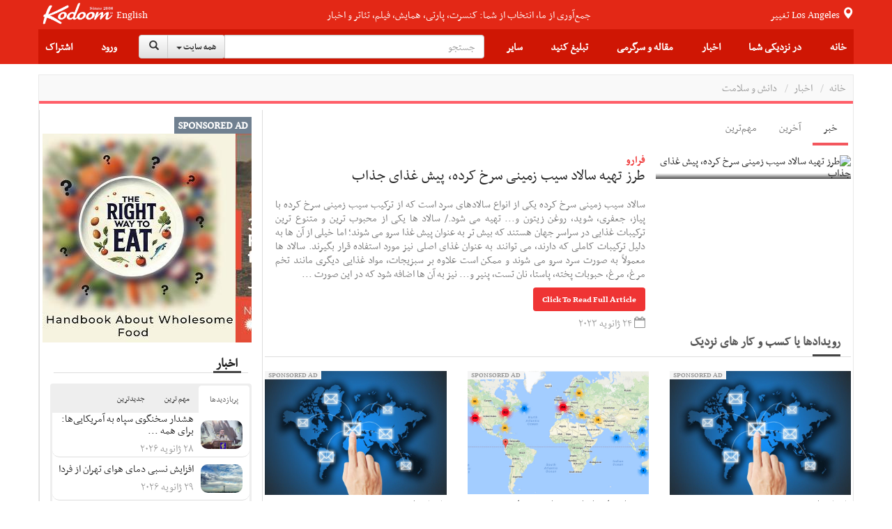

--- FILE ---
content_type: text/html;charset=UTF-8
request_url: https://news.kodoom.com/health-science/%D8%B7%D8%B1%D8%B2-%D8%AA%D9%87%DB%8C%D9%87-%D8%B3%D8%A7%D9%84%D8%A7%D8%AF-%D8%B3%DB%8C%D8%A8-%D8%B2%D9%85%DB%8C%D9%86%DB%8C-%D8%B3%D8%B1%D8%AE-%DA%A9%D8%B1%D8%AF%D9%87/story/10095266/
body_size: 35457
content:









































<!DOCTYPE html PUBLIC "-//W3C//DTD XHTML 1.0 Transitional//EN" "http://www.w3.org/TR/xhtml1/DTD/xhtml1-transitional.dtd">
<html xmlns="http://www.w3.org/1999/xhtml"
      lang="fa">
<head>
    
    











<meta http-equiv="Content-type" content="text/html; charset=utf-8"/>


<meta name="viewport" content="width=device-width, initial-scale=1">


<link rel="shortcut icon" href="/favicon.ico" type="image/x-icon"/>
<link rel="icon" href="/favicon.ico" type="image/x-icon"/>


<meta name="description" content="سالاد سیب زمینی سرخ کرده یکی از انواع سالادهای سرد است که از ترکیب سیب زمینی سرخ کرده با پیاز، جعفری، شوید، روغن زیتون و... تهیه می شود./ سالاد ها یکی از محبوب ترین و متنوع ترین ترکیبات غذایی در سراسر جهان هستند که بیش تر به عنوان پیش غذا سرو می شوند؛ اما خیلی از آن ها به دلیل ترکیبات کاملی که ..."/>


<meta name="keywords" content="News, طرز تهیه سالاد سیب زمینی سرخ کرده، پیش غذای جذاب, فرارو, health-science, Features, Events, Tickets"/>


<meta name="google" content="notranslate">
<meta name="google" content="nositelinkssearchbox" />

<script src="https://ajax.googleapis.com/ajax/libs/webfont/1.5.3/webfont.js" type="text/javascript" async=""></script>






<link rel="stylesheet" href="/static/design/5.0/css/bbpress.css?v=5.0" type="text/css" media="screen">
<link rel="stylesheet" href="/static/design/5.0/css/bootstrap.min.css" type="text/css" media="all">
<link rel="stylesheet" href="/static/design/5.0/css/awesome-bootstrap-checkbox.css" type="text/css" media="all">
<link rel="stylesheet" href="/static/design/5.0/css/bootstrap-theme.min.css" type="text/css" media="all">

<link rel="stylesheet" href="/static/design/5.0/css/bootstrap-rtl.min.css" type="text/css" media="all">

<link rel="stylesheet" href="/static/design/5.0/css/mip.external.css" type="text/css" media="all">
<link rel="stylesheet" href="/static/design/5.0/css/style.css?v=20200622" type="text/css" media="all">
<link rel="stylesheet" href="/static/design/5.0/css/media-queries.css?v=20200622" type="text/css" media="all">
<link rel="stylesheet" href="/static/design/5.0/css/dynamic.css?v=20200622" type="text/css" media="all">
<link rel="stylesheet" href="/static/design/5.0/css/typography.css?v=20200622" type="text/css" media="all">
<link rel="stylesheet" href="/static/design/5.0/css/bootcomplete.css?v=20200622" type="text/css" media="all">
<link rel="stylesheet" href="/static/design/5.0/css/map-icons.min.css?v=20200622" type="text/css" media="all">
<link rel="stylesheet" href="/static/design/5.0/css/bootstrap-slider.min.css" type="text/css" media="all">
<link rel="stylesheet" href="/static/design/5.0/css/bootstrap-toggle.min.css" type="text/css" media="all">
<link rel="stylesheet" href="/static/design/5.0/css/jquery.bootstrap-touchspin.min.css" type="text/css" media="all">

<link rel="stylesheet" href="/static/design/5.0/css/bootstrap-datetimepicker.min.css"/>
<link rel="stylesheet" href="/static/design/5.0/css/animate.css"/>
<link rel="stylesheet" href="/static/design/5.0/css/bootstrap-tokenfield.min.css"/>

<!-- Latest compiled and minified CSS -->
<link rel="stylesheet" href="/static/design/5.0/css/bootstrap-select.min.css">

<!--[if lt IE 9]>
<link rel="stylesheet" href="/static/design/5.0/css/photobox.ie.css?v=20200622" type='text/css' media='all' />
<![endif]-->
<script type="text/javascript" src="/static/design/5.0/js/jquery-1.12.4.min.js"></script>

<script type="text/javascript" src="/static/design/5.0/js/bootstrap.min.js"></script>
<script type="text/javascript" src="/static/design/5.0/js/carousel-swipe.js"></script>
<script type="text/javascript" src="/static/design/5.0/js/validator.min.js"></script>
<script type="text/javascript" src="/static/design/5.0/js/jquery.bootcomplete.js"></script>
<script type="text/javascript" src="/static/design/5.0/js/jquery.simpleWeather.min.js"></script>
<script type="text/javascript" src="/static/design/5.0/js/jquery.marquee.min.js"></script>
<script type="text/javascript" src="/static/design/5.0/js/jquery.validate.min.js"></script>
<script type="text/javascript" src="/static/design/5.0/js/jquery.cookie.js"></script>
<script type="text/javascript" src="/static/design/5.0/js/jquery.colorbox-min.js"></script>
<script type="text/javascript" src="/static/design/5.0/js/__mip.external.min.js"></script>
<script type="text/javascript" src="/static/design/5.0/js/responsiveCarousel.js?v=20200622"></script>
<script type="text/javascript" src="/static/design/5.0/js/eModal.min.js"></script>
<script type="text/javascript" src="/static/design/5.0/js/bootstrap-slider.min.js"></script>
<script type="text/javascript" src="/static/design/5.0/js/bootstrap-toggle.min.js"></script>
<script type="text/javascript"
        src="https://maps.googleapis.com/maps/api/js?v=3.exp&amp;libraries=places&amp;key=AIzaSyA-ug15UJ0d6Pyi4DwoSAOZozqwHgrnBgY"></script>
<script type="text/javascript" src="/static/design/5.0/js/geolocation-marker.js"></script>
<script type="text/javascript" src="/static/design/5.0/js/html2canvas.js"></script>
<script type="text/javascript" src="/static/design/5.0/js/scripts.js?v=20200622"></script>
<script type="text/javascript" src="/static/design/5.0/js/jquery.bootstrap-touchspin.min.js"></script>
<script type="text/javascript" src="/static/design/5.0/js/jquery.imageScroll.min.js"></script>
<script type="text/javascript" src="/static/design/5.0/js/bootstrap-select.min.js"></script>
<script type="text/javascript" src="/static/design/5.0/js/bootstrap-tokenfield.js"></script>


<script type="text/javascript" src="/static/design/5.0/js/moment.min.js"></script>
<script type="text/javascript" src="/static/design/5.0/js/bootstrap-datetimepicker.min.js"></script>


<link rel="stylesheet" type="text/css" href="/static/design/5.0/css/smart-forms.css">
<link rel="stylesheet" type="text/css" href="/static/design/5.0/css/smart-themes/red.css">
<link rel="stylesheet" type="text/css" href="/static/design/5.0/css/smart-addons.css">
<!--[if lte IE 8]>
<link type="text/css" rel="stylesheet" href="/static/design/5.0/css/smart-forms-ie8.css">
<![endif]-->
<script type="text/javascript" src="/static/design/5.0/js/jquery-ui-custom.min.js"></script>




<meta property="og:url" content="https://news.kodoom.com/health-science/%D8%B7%D8%B1%D8%B2-%D8%AA%D9%87%DB%8C%D9%87-%D8%B3%D8%A7%D9%84%D8%A7%D8%AF-%D8%B3%DB%8C%D8%A8-%D8%B2%D9%85%DB%8C%D9%86%DB%8C-%D8%B3%D8%B1%D8%AE-%DA%A9%D8%B1%D8%AF%D9%87/story/10095266/"/>

<meta property="og:site_name" content="Kodoom.com"/>
<meta property="fb:app_id" content="34195752609"/>



<!--[if lte IE 9]>
<script type="text/javascript" src="/static/design/5.0/js/jquery.placeholder.min.js"></script>
<![endif]-->



<link rel="stylesheet" href="/static/design/5.0/css/rtl.css?v=20200622" type="text/css" media="all">



    <title>طرز تهیه سالاد سیب زمینی سرخ کرده، پیش غذای جذاب - kodoom.com - Kodoom
    </title>
    

    <meta name="domain-name" content="kodoom.com"/>

    




<meta name="twitter:card" content="summary_large_image">
<meta property="og:type" content="article"/>
<meta property="og:title" content="طرز تهیه سالاد سیب زمینی سرخ کرده، پیش غذای جذاب"/>
<meta property="og:description" content="سالاد سیب زمینی سرخ کرده یکی از انواع سالادهای سرد است که از ترکیب سیب زمینی سرخ کرده با پیاز، جعفری، شوید، روغن زیتون و... تهیه می شود./ سالاد ها یکی از محبوب ترین و متنوع ترین ترکیبات غذایی در سراسر جهان هستند که بیش تر به عنوان پیش غذا سرو می شوند؛ اما خیلی از آن ها به دلیل ترکیبات کاملی که دارند، می توانند به عنوان غذای اصلی نیز مورد استفاده قرار بگیرند. سالاد ها معمولاً به صورت سرد سرو می شوند و ممکن است علاوه بر سبزیجات، مواد غذایی دیگری مانند تخم مرغ، مرغ، حبوبات پخته، پاستا، نان تست، پنیر و... نیز به آن ها اضافه شود که در این صورت ارزش غذایی شان بیش تر می شود و می توان آن ها را به عنوان غذای اصلی نیز میل کرد. سالاد سیب زمینی یکی از انواع سالاد های سرد است که در ترکیبات آن از سیب زمینی سرخ شده، فلفل دلمه ای، پیاز، جعفری، شوید و... استفاده شده است. این سالاد به دلیل داشتن سبزیجات ..."/>
<meta property="og:image" content="https://i.kdcdn.com/.jpg"/>

</head>













<!-- Modal -->
<form data-toggle="validator" role="form" id="subscribeForm">
    <div id="subscribeModal" class="modal fade" role="dialog">
        <div class="modal-dialog">

            <!-- Modal content-->
            <div class="modal-content">
                <div class="modal-header">
                    <button type="button" class="close" data-dismiss="modal">&times;</button>
                    <h4 class="modal-title">ثبت نام خبرنامه
                    </h4>
                </div>
                <div class="modal-body">
                    <div class="container-fluid">
                        <input type="hidden" name="gender" id="newsletterGender" class="form-input-gender" value="M" />
                        Use this form to sign up for our weekly newsletter, in order to receive Event updates, special deals, and promotional coupons in your area.
                        We will not use your email address to send spam, and we will not provide your contact details to third parties.
                        <div class="form-group has-feedback">
                            <div class="col-md-12 inputGroupContainer">
                                <div class="input-group"><span class="input-group-addon"><i
                                        class="glyphicon glyphicon-envelope"></i></span>
                                    <input name="email" placeholder="Email" id="newsletterEmail" class="form-control form-input-email"
                                           type="email" required>
                                </div>
                                <div class="help-block with-errors ltr"></div>
                            </div>
                        </div>
                        <div class="form-group">
                            <div class="col-md-12 inputGroupContainer">
                                <div class="input-group"><span class="input-group-addon"><i
                                        class="fa fa-globe fa-lg"></i></span>
                                    <select name="cid" id="newsletterCid" class="form-input-country form-control">
                                        <option value="0">Please select</option>
                                        
                                        <option value="37" >Afghanistan
                                        </option>
                                        
                                        <option value="76" >Albania
                                        </option>
                                        
                                        <option value="1" >Algeria
                                        </option>
                                        
                                        <option value="114" >Andorra
                                        </option>
                                        
                                        <option value="117" >Angola
                                        </option>
                                        
                                        <option value="28" >Argentina
                                        </option>
                                        
                                        <option value="115" >Armenia
                                        </option>
                                        
                                        <option value="118" >Aruba
                                        </option>
                                        
                                        <option value="112" >Australia
                                        </option>
                                        
                                        <option value="77" >Austria
                                        </option>
                                        
                                        <option value="39" >Azerbaijan
                                        </option>
                                        
                                        <option value="40" >Bahrain
                                        </option>
                                        
                                        <option value="41" >Bangladesh
                                        </option>
                                        
                                        <option value="78" >Belarus
                                        </option>
                                        
                                        <option value="79" >Belgium
                                        </option>
                                        
                                        <option value="29" >Bolivia
                                        </option>
                                        
                                        <option value="80" >Bosnia & Herzegovina
                                        </option>
                                        
                                        <option value="30" >Brazil
                                        </option>
                                        
                                        <option value="81" >Bulgaria
                                        </option>
                                        
                                        <option value="127" >Cambodia
                                        </option>
                                        
                                        <option value="2" >Cameroun
                                        </option>
                                        
                                        <option value="19" >Canada
                                        </option>
                                        
                                        <option value="31" >Chile
                                        </option>
                                        
                                        <option value="42" >China
                                        </option>
                                        
                                        <option value="32" >Colombia
                                        </option>
                                        
                                        <option value="3" >Congo
                                        </option>
                                        
                                        <option value="20" >Costa Rica
                                        </option>
                                        
                                        <option value="82" >Croatia
                                        </option>
                                        
                                        <option value="21" >Cuba
                                        </option>
                                        
                                        <option value="43" >Cyprus
                                        </option>
                                        
                                        <option value="83" >Czech Republic
                                        </option>
                                        
                                        <option value="84" >Denmark
                                        </option>
                                        
                                        <option value="123" >Dominican Republic
                                        </option>
                                        
                                        <option value="33" >Ecuador
                                        </option>
                                        
                                        <option value="4" >Egypt
                                        </option>
                                        
                                        <option value="22" >El Salvador
                                        </option>
                                        
                                        <option value="85" >Estonia
                                        </option>
                                        
                                        <option value="5" >Ethiopia
                                        </option>
                                        
                                        <option value="86" >Finland
                                        </option>
                                        
                                        <option value="87" >France
                                        </option>
                                        
                                        <option value="44" >Georgia
                                        </option>
                                        
                                        <option value="88" >Germany
                                        </option>
                                        
                                        <option value="6" >Ghana
                                        </option>
                                        
                                        <option value="89" >Greece
                                        </option>
                                        
                                        <option value="23" >Haiti
                                        </option>
                                        
                                        <option value="125" >Hong Kong
                                        </option>
                                        
                                        <option value="90" >Hungary
                                        </option>
                                        
                                        <option value="45" >India
                                        </option>
                                        
                                        <option value="46" >Indonesia
                                        </option>
                                        
                                        <option value="47" >Iran
                                        </option>
                                        
                                        <option value="48" >Iraq
                                        </option>
                                        
                                        <option value="91" >Ireland
                                        </option>
                                        
                                        <option value="49" >Israel
                                        </option>
                                        
                                        <option value="92" >Italy
                                        </option>
                                        
                                        <option value="50" >Japan
                                        </option>
                                        
                                        <option value="51" >Jordan
                                        </option>
                                        
                                        <option value="52" >Kazakhstan
                                        </option>
                                        
                                        <option value="7" >Kenya
                                        </option>
                                        
                                        <option value="53" >Korea
                                        </option>
                                        
                                        <option value="54" >Kuwait
                                        </option>
                                        
                                        <option value="55" >Kyrgyzstan
                                        </option>
                                        
                                        <option value="93" >Latvia
                                        </option>
                                        
                                        <option value="56" >Lebanon
                                        </option>
                                        
                                        <option value="8" >Libyah
                                        </option>
                                        
                                        <option value="121" >Liechtenstein
                                        </option>
                                        
                                        <option value="94" >Lithuania
                                        </option>
                                        
                                        <option value="95" >Luxembourg
                                        </option>
                                        
                                        <option value="126" >Macao
                                        </option>
                                        
                                        <option value="57" >Malaysia
                                        </option>
                                        
                                        <option value="96" >Malta
                                        </option>
                                        
                                        <option value="24" >Mexico
                                        </option>
                                        
                                        <option value="101" >Moldova
                                        </option>
                                        
                                        <option value="124" >Monaco
                                        </option>
                                        
                                        <option value="9" >Morocco
                                        </option>
                                        
                                        <option value="58" >Myanmar
                                        </option>
                                        
                                        <option value="59" >Nepal
                                        </option>
                                        
                                        <option value="97" >Netherlands
                                        </option>
                                        
                                        <option value="116" >Netherlands Antilles
                                        </option>
                                        
                                        <option value="113" >New Zealand
                                        </option>
                                        
                                        <option value="25" >Nicaragua
                                        </option>
                                        
                                        <option value="10" >Niger
                                        </option>
                                        
                                        <option value="11" >Nigeria
                                        </option>
                                        
                                        <option value="122" >North Korea
                                        </option>
                                        
                                        <option value="98" >Norway
                                        </option>
                                        
                                        <option value="60" >Oman
                                        </option>
                                        
                                        <option value="61" >Pakistan
                                        </option>
                                        
                                        <option value="34" >Paraguay
                                        </option>
                                        
                                        <option value="35" >Peru
                                        </option>
                                        
                                        <option value="62" >Philippines
                                        </option>
                                        
                                        <option value="99" >Poland
                                        </option>
                                        
                                        <option value="100" >Portugal
                                        </option>
                                        
                                        <option value="26" >Puerto Rico
                                        </option>
                                        
                                        <option value="63" >Qatar
                                        </option>
                                        
                                        <option value="102" >Romania
                                        </option>
                                        
                                        <option value="103" >Russia
                                        </option>
                                        
                                        <option value="64" >Saudi Arabia
                                        </option>
                                        
                                        <option value="12" >Senegal
                                        </option>
                                        
                                        <option value="119" >Serbia
                                        </option>
                                        
                                        <option value="65" >Singapore
                                        </option>
                                        
                                        <option value="104" >Slovakia
                                        </option>
                                        
                                        <option value="105" >Slovenia
                                        </option>
                                        
                                        <option value="13" >South Africa
                                        </option>
                                        
                                        <option value="106" >Spain
                                        </option>
                                        
                                        <option value="66" >Sri Lanka
                                        </option>
                                        
                                        <option value="14" >Sudan
                                        </option>
                                        
                                        <option value="67" >Suriya
                                        </option>
                                        
                                        <option value="107" >Sweden
                                        </option>
                                        
                                        <option value="108" >Switzerland
                                        </option>
                                        
                                        <option value="120" >Taiwan
                                        </option>
                                        
                                        <option value="68" >Tajikistan
                                        </option>
                                        
                                        <option value="16" >Tanzania
                                        </option>
                                        
                                        <option value="69" >Thailand
                                        </option>
                                        
                                        <option value="15" >Tunisia
                                        </option>
                                        
                                        <option value="70" >Turkey
                                        </option>
                                        
                                        <option value="71" >Turkmenistan
                                        </option>
                                        
                                        <option value="128" >Uganda
                                        </option>
                                        
                                        <option value="0" >UKNOWN
                                        </option>
                                        
                                        <option value="109" >Ukraine
                                        </option>
                                        
                                        <option value="72" >United Arab Emirates
                                        </option>
                                        
                                        <option value="110" >United Kingdom
                                        </option>
                                        
                                        <option value="27" selected>United States
                                        </option>
                                        
                                        <option value="73" >Uzbekistan
                                        </option>
                                        
                                        <option value="36" >Venezuela
                                        </option>
                                        
                                        <option value="74" >Vietnam
                                        </option>
                                        
                                        <option value="75" >Yemen
                                        </option>
                                        
                                        <option value="111" >Yugoslavia
                                        </option>
                                        
                                        <option value="17" >Zambia
                                        </option>
                                        
                                        <option value="18" >Zimbabwe
                                        </option>
                                        
                                    </select>
                                </div>
                                <div class="help-block with-errors ltr"></div>
                            </div>
                        </div>
                        <div class="form-group  has-feedback">
                            <div class="col-md-12 inputGroupContainer">
                                <div class="input-group"><span class="input-group-addon"><i
                                        class="fa fa-location-arrow"></i></span>
                                    <input name="city" id="newsletterCity" dir="ltr" type="text"
                                           class="form-input-city form-control"
                                           placeholder="City" required
                                           value=""/>
                                </div>
                                <div class="help-block with-errors ltr"></div>
                            </div>
                        </div>
                    </div>
                </div>
                <div class="modal-footer">
                    <button  class="btn btn-success" onClick="$('#subscribeForm').submit();">Subscribe</button>
                    <button type="button" class="btn btn-default" data-dismiss="modal">Close</button>
                </div>
            </div>

        </div>
    </div>
</form>

<script type="text/javascript">
    $(document).ready(function () {
        $("#newsletterCity").bootcomplete({
            url: "/base/servlet/ls/",
            dataParams: {
                cmd: 'autocomplete', dmn: 'tags',
                cid: function () {
                    return $("#newsletterCid").find("option:selected").text().trim();
                }
            },
            minLength: 2
        });

        $('#subscribeForm').validator();
        $("#subscribeForm").validator().on('submit', function (e) {
            if (e.isDefaultPrevented()) {
                // handle the invalid form...

            } else {
                // everything looks good!
                validateNewsletterRegistration();
                return false;
            }
        });
    });


    function validateNewsletterRegistration() {
        var valid = true;
        submitNewsletterSubscribe();
        return false;
    }

    var subscribeReturnFunction = function() {};
    function returnFunctionCall(event) {
        subscribeReturnFunction = event;
    }

    function submitNewsletterSubscribe() {
        var valid = $("#subscribeForm").validator('validate');
        if (valid.has('.has-error').length == 0) {
            var data = getSubscribeData();
            $.ajax({
                type: 'POST',
                url: '/base/servlet/majx/',
                contentType: 'application/x-www-form-urlencoded; charset=UTF-8',
                data: data,
                success: function (response) {
                    if (response.trim() == 'FAILED') {
//                        displayError();
                        $("#subscribeModal").modal('hide');
                    }
                    else if (response.trim() == 'DUBLICATE') {
                        $.cookie("SUBSCRIBE_TO_NEWSLETTER", '1', {
                            expires: 365,
                            domain: "kodoom.com",
                            path: "/"
                        });
                        $("#subscribeModal").modal('hide');
                        subscribeReturnFunction();
                    }
                    else {
                        $.cookie("SUBSCRIBE_TO_NEWSLETTER", '1', {
                            expires: 365,
                            domain: "kodoom.com",
                            path: "/"
                        });
                        $("#subscribeModal").modal('hide');
                        subscribeReturnFunction();
                    }
                    $(".newsletter-message").show();
                },
                failed: function (response) {
                }
            });
        }
        return false;
    }
    var getSubscribeData = function () {
        return {
            dmn: 'user',
            cmd: 'register-newsletter',
            city: $('.form-input-city').val(),
            country: $('.form-input-country').val(),
            email: $('.form-input-email').val(),
            gender: $('.form-input-gender').val()
        };
    };


</script>

<body class="page page-template page-template-template-visual-composer page-template-template-visual-composer-php has-top-grid  sidebar-border vc-block-fx vc-block-border wpb-js-composer js-comp-ver-4.9 vc_responsive">






<nav id="mobile-menu" class="mm-menu mm-horizontal mm-offcanvas mm-front">
    













<form method="get" id="294969346786" class="mm-search"
      action="https://www.kodoom.com/search/">
    
    <input type="text" id="s_q" type="text"
           placeholder="جستجو" name="q"
           class="query rtl"
           value="" on/>
    
</form>
<script>
    $(function() {
        $("#294969346786 input").keypress(function (e) {
            if ((e.which && e.which == 13) || (e.keyCode && e.keyCode == 13)) {
                $('#294969346786').submit();
                return false;
            } else {
                return true;
            }
        });
    });
</script>
    
    
    <ul id="menu-main-nav">
        <li>
            
            <a class="language" href="https://www.kodoom.com/en/">English</a>
            
            </a>
        </li>
        <li>
            <a href="https://www.kodoom.com/">خانه
            </a>
        </li>
        <li>
            <a class="mm-subopen" href="#near-me-menu"></a><a
                href="#near-me-menu">در نزدیکی شما
        </a>
        </li>
        <li>
            <a class="mm-subopen" href="#news-menu"></a><a
                href="#news-menu">اخبار
        </a>
        </li>
        <li>
            <a class="mm-subopen" href="#article-menu"></a><a
                href="#article-menu">مقاله و سرگرمی
        </a>
        </li>
        <li>
            <a href="https://events.kodoom.com/edit/">ثبت رویداد
            </a>
        </li>
        <li>
            <a href="https://local.kodoom.com/localads/post-responsive/">ثبت کسب و کار
            </a>
        </li>
        <li>
            <a href="https://www.kodoom.com/ads/promote/">تبلیغات
            </a>
        </li>
        <li>
            <a class="mm-subopen" href="#more-menu"></a><a
                href="#more-menu">سایر
        </a>
        </li>
        
        <li>
            <a href="https://secure.kodoom.com/login?rurl=https%3A%2F%2Fnews.kodoom.com%2Fhealth-science%2F%25D8%25B7%25D8%25B1%25D8%25B2-%25D8%25AA%25D9%2587%25DB%258C%25D9%2587-%25D8%25B3%25D8%25A7%25D9%2584%25D8%25A7%25D8%25AF-%25D8%25B3%25DB%258C%25D8%25A8-%25D8%25B2%25D9%2585%25DB%258C%25D9%2586%25DB%258C-%25D8%25B3%25D8%25B1%25D8%25AE-%25DA%25A9%25D8%25B1%25D8%25AF%25D9%2587%2Fstory%2F10095266%2F"
            >ورود
            </a>
        </li>
        <li>
            <a href="#"
               data-toggle="modal" data-target="#subscribeModal">اشتراک
            </a>
        </li>
        
    </ul>
    <ul id="near-me-menu">
        <li><a class="mm-subclose" href="#menu-main-nav">در نزدیکی شما
        </a></li>
        <li>
            <a href="https://local.kodoom.com/?find_loc=Los Angeles, CA">
                رویدادها
            </a>
        </li>
        <li>
            <a href="https://local.kodoom.com/localads/">
                کسب و کار
            </a>
        </li>
        <li>
            <a href="https://tickets.kodoom.com">
                بلیط رویدادها
            </a>
        </li>
        <li>
            <a href="https://deals.kodoom.com">
                تخفیف ها
            </a>
        </li>
    </ul>
    <ul id="news-menu">
        <li class="mm-subtitle">
            <a class="mm-subclose" href="#menu-main-nav">اخبار
            </a>
        </li>

        
        <li>
            <a href="https://news.kodoom.com/top/">مهم‌ترین خبرها</a>
        </li>
        <li>
            <a href="https://news.kodoom.com/health-science/">دانش و سلامت</a></li>
        <li>
            <a href="https://news.kodoom.com/iran-sports/">ورزش</a></li>
        <li>
            <a href="https://news.kodoom.com/iran-culture/">فرهنگ و هنر</a></li>
        <li>
            <a href="https://news.kodoom.com/iran-economy/">اقتصاد</a></li>
        <li>
            <a href="https://news.kodoom.com/iran-society/">اجتماع و حوادث</a></li>
        <li>
            <a href="https://news.kodoom.com/iran-politics/">سیاست</a></li>
        
    </ul>
    <ul id="article-menu">
        <li>
            <a class="mm-subclose" href="#menu-main-nav">
                مقاله و سرگرمی
            </a>
        </li>
        <li>
            <a class="mm-subopen" href="#articles-menu"></a><a href="#articles-menu">
            مقالات
        </a>
        </li>
        <li>
            <a class="mm-subopen" href="#travel-menu"></a><a href="#travel-menu">
            گردشگری
        </a>
        </li>
        <li>
            <a class="mm-subopen" href="#media-menu"></a><a href="#media-menu">
            رسانه
        </a>
        </li>
    </ul>
    <ul id="articles-menu">
        <li>
            <a class="mm-subclose" href="#article-menu">
                در نزدیکی شما
            </a>
        </li>
        <li>
            <a href="https://features.kodoom.com/entertainment/home/"
            >سینما و سرگرمی
            </a>
        </li>
        <li>
            <a href="https://features.kodoom.com/iran-politics/home/"
            >سیاست
            </a>
        </li>
        <li>
            <a href="https://features.kodoom.com/iran-culture/home/"
            >فرهنگ
            </a>
        </li>
        <li>
            <a href="https://features.kodoom.com/health-science/home/"
            >دانش و سلامت
            </a>
        </li>
        <li>
            <a href="https://features.kodoom.com/iranian-diaspora/home/"
            >یک ایرانی در غربت
            </a>
        </li>
        <li>
            <a href="https://features.kodoom.com/iran-economy/home/"
            >اقتصاد
            </a>
        </li>
        <li>
            <a href="https://features.kodoom.com/iran-sports/home/"
            >ورزش
            </a>
        </li>
        <li>
            <a href="https://features.kodoom.com/kodoom-blog/home/"
            >بلاگ
            </a>
        </li>
    </ul>
    <ul id="travel-menu">
        <li>
            <a class="mm-subclose" href="#article-menu">
                گردشگری
            </a>
        </li>
        
        <li>
            <a href="https://info.kodoom.com/tehran-iran-panorama-pictures/"
            >تهران
            </a>
        </li>
        <li>
            <a href="https://info.kodoom.com/isfahan-iran-panorama-pictures/"
            >اصفهان
            </a>
        </li>
        <li>
            <a href="https://info.kodoom.com/shiraz-iran-panorama-pictures/"
            >شیراز
            </a>
        </li>
        <li>
            <a href="https://info.kodoom.com/yazd-iran-panorama-pictures/"
            >یزد
            </a>
        </li>
        <li>
            <a href="https://info.kodoom.com/persepolis-iran-panorama-pictures/"
            >تخت‌جمشید
            </a>
        </li>
        <li>
            <a href="https://info.kodoom.com/kashan-iran-panorama-pictures/"
            >کاشان
            </a>
        </li>
        
    </ul>
    <ul id="media-menu">
        <li>
            <a class="mm-subclose" href="#article-menu">
                رسانه
            </a>
        </li>
        <li>
            <a
                    href="https://media.kodoom.com/RadioTV">
                رادیو تلویزیون
            </a>
        </li>
        <li>
            <a
                    href="https://features.kodoom.com/index-tag/?tag=موسیقی">
                موسیقی
            </a>
        </li>
        <li>
            <a
                    href="https://features.kodoom.com/videos/home/">
                ویدئوها
            </a>
        </li>
    </ul>
    <ul id="more-menu">
        <li>
            <a class="mm-subclose" href="#menu-main-nav">
                سایر
            </a>
        </li>
        
        <li>
            <a href="https://iranians.kodoom.com/"
               class="menu-link sub-menu-link">ایرانیان
            </a>
        </li>
        
        
        
        
        
        
        <li>
            <a href="https://tools.kodoom.com/persian-calendar/"
               class="menu-link sub-menu-link">تقویم هجری خورشیدی
            </a>
        </li>
    </ul>
    
</nav>
<script type="text/javascript">
    jQuery(document).ready(function ($) {
        $("#mobile-menu").mmenu({
            "extensions": [
                "pagedim-black"
            ]
            
            ,
            "offCanvas": {
                "position": "right"
            }
            
        });
    });
</script>
<script src="/static/design/5.0/js/js.cookie.js"></script>
<div id="page-outer-wrap">
    <div id="page-inner-wrap">
        








<header id="page-header-mobile" class="visible-xs visible-sm display-flex flex-column">
    <div id="mobile-sticky" class="display-flex flex-row flex-justify-content-between ltr">
        <div class=""><a
                id="nav-expander" href="#mobile-menu"><i
                class="fa fa-bars"></i></a></div>
        <div class="">
            <div class="logo">
                <a href="https://www.kodoom.com/">
                    <img src="/static/images/kodoom-logo-since-2008.png" alt="Kodoom"
                         alt="Kodoom.com" style="width: 76px"/>
                </a>
            </div>
        </div>
    </div>
</header>
<header id="page-header" class="hidden-xs hidden-sm wrap-header-layout-2 display-flex flex-column">
    <div class="container-header">
        <div id="top-navigation top-menu"
             class="display-flex flex-row flex-justify-content-between flex-align-items-center ltr flex-1">

            <a class="height-100-percent " href="https://www.kodoom.com/">
                <img src="/static/images/kodoom-logo-since-2008.png" alt="Kodoom.com" class="kodoom-logo"/>
            </a>

            
            <a href="https://www.kodoom.com/en/" class="weather flex-005 text-align-center">English</a>
            

            <div class="flex-1 text-align-center ">
                <a href="https://features.kodoom.com/kodoom-blog/%DA%A9%D8%AF%D9%88%D9%85-%DB%B7-%D8%B3%D8%A7%D9%84%D9%87-%D8%B4%D8%AF-%D9%85%D8%A7-%DA%A9%D9%87-%D9%87%D8%B3%D8%AA%DB%8C%D9%85-%D8%A8%D9%87-%D8%B1%D9%88%D8%A7%DB%8C%D8%AA/v/5585/">
                    <span class="slogan">جمع‌آوری از ما، انتخاب از شما: کنسرت، پارتی، همایش، فیلم، تئاتر و اخبار</span>
                </a>
            </div>


            <a class="location-change-button "
               href="https://www.kodoom.com/home/set-location?url=https%3A%2F%2Fnews.kodoom.com%2Fhealth-science%2F%25D8%25B7%25D8%25B1%25D8%25B2-%25D8%25AA%25D9%2587%25DB%258C%25D9%2587-%25D8%25B3%25D8%25A7%25D9%2584%25D8%25A7%25D8%25AF-%25D8%25B3%25DB%258C%25D8%25A8-%25D8%25B2%25D9%2585%25DB%258C%25D9%2586%25DB%258C-%25D8%25B3%25D8%25B1%25D8%25AE-%25DA%25A9%25D8%25B1%25D8%25AF%25D9%2587%2Fstory%2F10095266%2F">
                تغییر
                <span style="line-height: 35px;" class="weather">
                                        
                                        Los Angeles
                                        
                                    </span>
                <span class="glyphicon glyphicon-map-marker weather"></span>
            </a>
        </div>
        <div class="flex-1 sticky-header-wrapper display-flex flex-row flex-justify-content-between flex-align-items-center container-header">

            





<div id="sticky-header" data-spy="affix" data-offset-top="115" class="flex-1">
    <div id="header-navigation">
        <nav id="main-menu header-navigation" class=" relative">
            <ul class="display-flex flex-justify-content-between flex-align-items-center top-menu-ul">
                <li class=" main-menu-item  menu-item-even menu-item-depth-0 menu-item menu-item-type-post_type menu-item-object-page ">
                    <a href="https://www.kodoom.com/"
                       class="menu-link main-menu-link">خانه
                    </a>
                </li>
                <li class=" main-menu-item menu-item-even menu-item-depth-0 menu-item menu-item-type-post_type menu-item-object-page ">
                    <a class="menu-link main-menu-link">در نزدیکی شما
                    </a>
                    <div class="dropnav-container">
                        <ul class="dropnav-menu">
                            <li class="sub-menu-item  menu-item-odd menu-item-depth-1 menu-item menu-item-type-taxonomy menu-item-object-category ">
                                <a href="https://local.kodoom.com/?find_loc=Los Angeles, CA"
                                   class="menu-link sub-menu-link">رویدادها
                                </a></li>
                            <li class="sub-menu-item  menu-item-odd menu-item-depth-1 menu-item menu-item-type-taxonomy menu-item-object-category">
                                <a href="https://local.kodoom.com/localads/"
                                   class="menu-link sub-menu-link">کسب و کار
                                </a></li>
                            <li class="sub-menu-item  menu-item-odd menu-item-depth-1 menu-item menu-item-type-taxonomy menu-item-object-category">
                                <a href="https://tickets.kodoom.com"
                                   class="menu-link sub-menu-link">بلیط رویدادها
                                </a>
                            </li>
                            <li class="sub-menu-item  menu-item-odd menu-item-depth-1 menu-item menu-item-type-taxonomy menu-item-object-category">
                                <a href="https://deals.kodoom.com"
                                   class="menu-link sub-menu-link">تخفیف ها
                                </a>
                            </li>
                        </ul>
                    </div>
                </li>
                <li class=" main-menu-item menu-item-even menu-item-depth-0 has-icon menu-item menu-item-type-custom menu-item-object-custom menu-item-has-children ">
                    <a class="menu-link main-menu-link visible-md visible-sm">اخبار
                    </a>
                    <a href="https://news.kodoom.com/"
                       class="menu-link main-menu-link hidden-sm hidden-md">اخبار
                    </a>
                    <div class="dropnav-container">
                        <ul class="dropnav-menu">
                            
                            <li class="sub-menu-item  menu-item-odd menu-item-depth-1 menu-item menu-item-type-taxonomy menu-item-object-category ">
                                <a href="https://news.kodoom.com/top/" class="menu-link sub-menu-link">مهم‌ترین
                                    خبرها</a></li>
                            <li class="sub-menu-item  menu-item-odd menu-item-depth-1 menu-item menu-item-type-taxonomy menu-item-object-category">
                                <a href="https://news.kodoom.com/health-science/"
                                   class="menu-link sub-menu-link">دانش و سلامت</a></li>
                            <li class="sub-menu-item  menu-item-odd menu-item-depth-1 menu-item menu-item-type-taxonomy menu-item-object-category">
                                <a href="https://news.kodoom.com/iran-sports/"
                                   class="menu-link sub-menu-link">ورزش</a>
                            </li>
                            <li class="sub-menu-item  menu-item-odd menu-item-depth-1 menu-item menu-item-type-taxonomy menu-item-object-category">
                                <a href="https://news.kodoom.com/iran-culture/"
                                   class="menu-link sub-menu-link">فرهنگ و هنر</a></li>
                            <li class="sub-menu-item  menu-item-odd menu-item-depth-1 menu-item menu-item-type-taxonomy menu-item-object-category">
                                <a href="https://news.kodoom.com/iran-economy/"
                                   class="menu-link sub-menu-link">اقتصاد</a>
                            </li>
                            <li class="sub-menu-item  menu-item-odd menu-item-depth-1 menu-item menu-item-type-taxonomy menu-item-object-category">
                                <a href="https://news.kodoom.com/iran-society/"
                                   class="menu-link sub-menu-link">اجتماع و حوادث</a></li>
                            <li class="sub-menu-item  menu-item-odd menu-item-depth-1 menu-item menu-item-type-taxonomy menu-item-object-category">
                                <a href="https://news.kodoom.com/iran-politics/"
                                   class="menu-link sub-menu-link">سیاست</a>
                            </li>
                            
                        </ul>
                    </div>
                </li>
                <li class=" main-menu-item menu-item-even menu-item-depth-0 has-icon menu-item menu-item-type-custom menu-item-object-custom menu-item-has-children ">
                    <a class="menu-link main-menu-link">
                        مقاله و سرگرمی
                    </a>
                    <div class="dropnav-container multi-menu-drop-down display-flex flex-row">
                        <ul class="dropnav-menu mega-dropnav-menu display-flex flex-row">
                            <li class="no-padding sub-menu-item  menu-item-odd menu-item-depth-1 menu-item menu-item-type-taxonomy menu-item-object-category display-flex flex-row">
                                <div class="shadow-ver-right mega-dropnav-menu">
                                    <div class="top-10">
                                        <h4>
                                            <a href="https://features.kodoom.com">
                                                مقالات
                                            </a>
                                        </h4>
                                    </div>
                                    <div class="nav-divider"></div>
                                    <div class="sub-menu-item  menu-item-odd menu-item-depth-1 menu-item menu-item-type-taxonomy menu-item-object-category">
                                        <a href="https://features.kodoom.com/entertainment/home/"
                                           class="menu-link sub-menu-link">سینما و سرگرمی
                                        </a>
                                    </div>
                                    <div class="sub-menu-item  menu-item-odd menu-item-depth-1 menu-item menu-item-type-taxonomy menu-item-object-category ">
                                        <a href="https://features.kodoom.com/iran-politics/home/"
                                           class="menu-link sub-menu-link">سیاست
                                        </a>
                                    </div>
                                    <div class="sub-menu-item  menu-item-odd menu-item-depth-1 menu-item menu-item-type-taxonomy menu-item-object-category">
                                        <a href="https://features.kodoom.com/iran-culture/home/"
                                           class="menu-link sub-menu-link">فرهنگ
                                        </a>
                                    </div>
                                    <div class="sub-menu-item  menu-item-odd menu-item-depth-1 menu-item menu-item-type-taxonomy menu-item-object-category">
                                        <a href="https://features.kodoom.com/health-science/home/"
                                           class="menu-link sub-menu-link">دانش و سلامت
                                        </a>
                                    </div>
                                    <div class="sub-menu-item  menu-item-odd menu-item-depth-1 menu-item menu-item-type-taxonomy menu-item-object-category">
                                        <a href="https://features.kodoom.com/iranian-diaspora/home/"
                                           class="menu-link sub-menu-link">یک ایرانی در غربت
                                        </a>
                                    </div>
                                    <div class="sub-menu-item  menu-item-odd menu-item-depth-1 menu-item menu-item-type-taxonomy menu-item-object-category">
                                        <a href="https://features.kodoom.com/iran-economy/home/"
                                           class="menu-link sub-menu-link">اقتصاد
                                        </a>
                                    </div>
                                    <div class="sub-menu-item  menu-item-odd menu-item-depth-1 menu-item menu-item-type-taxonomy menu-item-object-category">
                                        <a href="https://features.kodoom.com/iran-sports/home/"
                                           class="menu-link sub-menu-link">ورزش
                                        </a>
                                    </div>
                                    <div class="sub-menu-item  menu-item-odd menu-item-depth-1 menu-item menu-item-type-taxonomy menu-item-object-category">
                                        <a href="https://features.kodoom.com/kodoom-blog/home/"
                                           class="menu-link sub-menu-link">بلاگ
                                        </a>
                                    </div>
                                </div>
                                <div class="shadow-ver-right mega-dropnav-menu">
                                    <div class="top-10">
                                        <h4>
                                            <a href="https://features.kodoom.com/index-tag/?tag=سفر">
                                                گردشگری
                                            </a>
                                        </h4>
                                    </div>
                                    <div class="nav-divider"></div>
                                    
                                    <div class="sub-menu-item  menu-item-odd menu-item-depth-1 menu-item menu-item-type-taxonomy menu-item-object-category ">
                                        <a href="https://info.kodoom.com/tehran-iran-panorama-pictures/"
                                           class="menu-link sub-menu-link">تهران
                                        </a>
                                    </div>
                                    <div class="sub-menu-item  menu-item-odd menu-item-depth-1 menu-item menu-item-type-taxonomy menu-item-object-category ">
                                        <a href="https://info.kodoom.com/isfahan-iran-panorama-pictures/"
                                           class="menu-link sub-menu-link">اصفهان
                                        </a>
                                    </div>
                                    <div class="sub-menu-item  menu-item-odd menu-item-depth-1 menu-item menu-item-type-taxonomy menu-item-object-category ">
                                        <a href="https://info.kodoom.com/shiraz-iran-panorama-pictures/"
                                           class="menu-link sub-menu-link">شیراز
                                        </a></div>
                                    <div class="sub-menu-item  menu-item-odd menu-item-depth-1 menu-item menu-item-type-taxonomy menu-item-object-category ">
                                        <a href="https://info.kodoom.com/yazd-iran-panorama-pictures/"
                                           class="menu-link sub-menu-link">یزد
                                        </a></div>
                                    <div class="sub-menu-item  menu-item-odd menu-item-depth-1 menu-item menu-item-type-taxonomy menu-item-object-category ">
                                        <a href="https://info.kodoom.com/persepolis-iran-panorama-pictures/"
                                           class="menu-link sub-menu-link">تخت‌جمشید
                                        </a></div>
                                    <div class="sub-menu-item  menu-item-odd menu-item-depth-1 menu-item menu-item-type-taxonomy menu-item-object-category ">
                                        <a href="https://info.kodoom.com/kashan-iran-panorama-pictures/"
                                           class="menu-link sub-menu-link">کاشان
                                        </a></div>
                                    
                                </div>
                                <div class="shadow-ver-right mega-dropnav-menu">
                                    <div class="top-10">
                                        <h4 class="text-danger">
                                            <a>
                                                رسانه
                                            </a>
                                        </h4>
                                    </div>
                                    <div class="nav-divider"></div>
                                    <div class="sub-menu-item  menu-item-odd menu-item-depth-1 menu-item menu-item-type-taxonomy menu-item-object-category ">
                                        <a class="menu-link sub-menu-link"
                                           href="https://media.kodoom.com/RadioTV">
                                            رادیو تلویزیون
                                        </a>
                                    </div>
                                    <div class="sub-menu-item  menu-item-odd menu-item-depth-1 menu-item menu-item-type-taxonomy menu-item-object-category ">
                                        <a class="menu-link sub-menu-link"
                                           href="https://features.kodoom.com/index-tag/?tag=موسیقی">
                                            موسیقی
                                        </a>
                                    </div>
                                    <div class="sub-menu-item  menu-item-odd menu-item-depth-1 menu-item menu-item-type-taxonomy menu-item-object-category ">
                                        <a class="menu-link sub-menu-link"
                                           href="https://features.kodoom.com/videos/home/">
                                            ویدئوها
                                        </a>
                                    </div>
                                </div>
                            </li>
                        </ul>
                    </div>
                </li>
                <li class=" main-menu-item menu-item-even menu-item-depth-0 has-icon menu-item menu-item-type-custom menu-item-object-custom menu-item-has-children ">
                    <a class="menu-link main-menu-link visible-sm visible-md visible-lg">تبلیغ کنید
                    </a>
                    <div class="dropnav-container">
                        <ul class="dropnav-menu">
                            <li class=" main-menu-item menu-item-even menu-item-depth-0 menu-item menu-item-type-post_type menu-item-object-page ">
                                <a href="https://events.kodoom.com/edit/"
                                   class="menu-link main-menu-link">ثبت رویداد
                                </a>
                            </li>
                            <li class=" main-menu-item menu-item-even menu-item-depth-0 menu-item menu-item-type-post_type menu-item-object-page ">
                                <a href="https://local.kodoom.com/localads/post-responsive/"
                                   class="menu-link main-menu-link">ثبت کسب و کار
                                </a>
                            </li>
                            <li class=" main-menu-item menu-item-even menu-item-depth-0 menu-item menu-item-type-post_type menu-item-object-page ">
                                <a href="https://www.kodoom.com/ads/promote/"
                                   class="menu-link main-menu-link">تبلیغات
                                </a>
                            </li>
                        </ul>
                    </div>
                </li>
                <li class=" main-menu-item menu-item-even menu-item-depth-0 has-icon menu-item menu-item-type-custom menu-item-object-custom menu-item-has-children ">
                    <a class="menu-link main-menu-link visible-sm visible-md visible-lg">سایر
                    </a>
                    <div class="dropnav-container">
                        <ul class="dropnav-menu">
                            <li class="sub-menu-item  menu-item-odd menu-item-depth-1 menu-item menu-item-type-taxonomy menu-item-object-category ">
                                <a href="https://iranians.kodoom.com/"
                                   class="menu-link sub-menu-link">ایرانیان سرشناس
                                </a></li>
                            <li class="sub-menu-item  menu-item-odd menu-item-depth-1 menu-item menu-item-type-taxonomy menu-item-object-category ">
                                <a href="https://tools.kodoom.com/persian-editor/"
                                   class="menu-link sub-menu-link">مبدل پینگلیش به فارسی
                                </a></li>
                            <li class="sub-menu-item  menu-item-odd menu-item-depth-1 menu-item menu-item-type-taxonomy menu-item-object-category ">
                                <a href="https://tools.kodoom.com/persian-calendar/"
                                   class="menu-link sub-menu-link">تقویم هجری خورشیدی
                                </a></li>
                        </ul>
                    </div>
                </li>
                <li class="text-center float-right flex-075">
                    <div class="wrap-container">
                        <div class="">
                            













<form method="get" id="294969344722" class=""
      action="https://www.kodoom.com/search/">
    

    <div class="input-group">
        <input class="form-control" type="text" id="s_q" type="text"
               placeholder="جستجو" name="q"
               class="query rtl"
               value="" on/>
        <div class="input-group-btn">
            <button type="button" class="btn btn-default " data-toggle="dropdown"
                    aria-label="Help">
                <span class="selected-search-area"></span>
                <span class="sr-only">Toggle Dropdown</span>
                <span class="caret"></span>
            </button>
            <ul class="dropdown-menu  ">
                <li>
                    <div class="col-sm-10">جستجو در
                    </div>
                </li>
                <li class="divider col-sm-12"></li>

                <li>
                    <div class="col-sm-10">
                        <label class="" for="opt1">
                            <input type="radio" id="opt1" name="qt"
                                   class="noDisplay"  checked>
                            <span class="seatch-area-lebel">همه سایت</span>
                        </label>
                    </div>
                </li>
                <li>
                    <div class="col-sm-10">
                        <label class="" for="opt2">
                            <input type="radio" id="opt2" name="qt"
                                   value="1"
                                   class="noDisplay"  />
                            <span class="seatch-area-lebel">اخبار</span>
                        </label>
                    </div>
                </li>
                <li>
                    <div class="col-sm-10">
                        <label class="" for="opt3">
                            <input type="radio" id="opt3" name="qt"
                                   value="2"
                                   class="noDisplay"  />
                            <span class="seatch-area-lebel">رویدادها</span>
                        </label>
                    </div>
                </li>
                <li>
                    <div class="col-sm-10">
                        <label class="" for="opt6">
                            <input type="radio" id="opt6" name="qt"
                                   value="6"
                                   class="noDisplay"  />
                            <span class="seatch-area-lebel">تبلیغات محلی</span>
                        </label>
                    </div>
                </li>
                <li>
                    <div class="col-sm-10">
                        <label class="" for="opt5">
                            <input type="radio" id="opt5" name="qt"
                                   value="5"
                                   class="noDisplay"  />
                            <span class="seatch-area-lebel">مقالات و گزیده ها</span>
                        </label>
                    </div>
                </li>
                <li>
                    <div class="col-sm-10">
                        <label class="" for="opt5">
                            <input type="radio" id="opt5" name="qt"
                                   value="4"
                                   class="noDisplay"  />
                            <span class="seatch-area-lebel">اشخاص</span>
                        </label>
                    </div>
                </li>
            </ul>
            <button type="button" class="btn btn-default"
                    onclick="$('#294969344722').submit()"><span
                    class="glyphicon glyphicon-search"></span>&nbsp;
            </button>
        </div>
    </div>
    
</form>
<script>
    $(function() {
        $("#294969344722 input").keypress(function (e) {
            if ((e.which && e.which == 13) || (e.keyCode && e.keyCode == 13)) {
                $('#294969344722').submit();
                return false;
            } else {
                return true;
            }
        });
    });
</script>
                        </div>
                    </div>
                </li>
                <script>
                    "use strict";
                    $(document).ready(function () {

                        setSearchAreaLabel();
                        $("#s_location").bootcomplete({
                            url: "https://www.kodoom.com/base/servlet/ls/",
                            dataParams: {limit: 10}
                        });
                    });
                    $('input[name=qt]').change(function () {
                        setSearchAreaLabel();
                    });

                    function setSearchAreaLabel() {
                        var show = false;
                        $('input[name=qt]').each(function () {
                            if ($(this).prop("checked")) {
                                var text = $(this).next().text();
                                $('.selected-search-area').text(text);
                                if ($(this).val() === '6' || $(this).val() === '2') {
                                    show = true;
                                }
                            }
                        });
                        //changeLocationSelect(show);
                    }

                    // function changeLocationSelect(show) {
                    //     if (show) {
                    //         $('.search-location-select').removeClass('hidden');
                    //     }
                    //     else {
                    //         $('.search-location-select').addClass('hidden');
                    //     }
                    // }

                </script>
                
                <li class=" main-menu-item menu-item-even menu-item-depth-0 menu-item menu-item-type-post_type menu-item-object-page ">
                    <a href="https://secure.kodoom.com/login?rurl=https%3A%2F%2Fnews.kodoom.com%2Fhealth-science%2F%25D8%25B7%25D8%25B1%25D8%25B2-%25D8%25AA%25D9%2587%25DB%258C%25D9%2587-%25D8%25B3%25D8%25A7%25D9%2584%25D8%25A7%25D8%25AF-%25D8%25B3%25DB%258C%25D8%25A8-%25D8%25B2%25D9%2585%25DB%258C%25D9%2586%25DB%258C-%25D8%25B3%25D8%25B1%25D8%25AE-%25DA%25A9%25D8%25B1%25D8%25AF%25D9%2587%2Fstory%2F10095266%2F"
                       class="menu-link main-menu-link">ورود
                    </a>
                </li>
                <li class=" main-menu-item menu-item-even menu-item-depth-0 menu-item menu-item-type-post_type menu-item-object-page ">
                    <a href="#"
                       class="menu-link main-menu-link" data-toggle="modal"
                       data-target="#subscribeModal">اشتراک
                    </a>
                </li>
                
            </ul>
        </nav>
    </div>
</div>

        </div>
    </div>
</header>






        
        
        <div id="content-container" style="transform: none;">
            <div class="container-header content-shadow" style="transform: none;">
                
                <div id="page-content" class="loop-single right-sidebar loop-page-2 display-flex flex-row flex-wrap"
                     style="transform: none;">


                    
        
























<div class="breadcrumb-wrapper hidden-xs flex-100">
    <div class="breadcrumb">
        <span></span>
        <div class="vbreadcrumb" typeof="v:Breadcrumb">
            <a href="https://www.kodoom.com" class="home">
                خانه
            </a>
        </div>
        
        <div class="vbreadcrumb" typeof="v:Breadcrumb">
            
            <a href="https://news.kodoom.com/">
                اخبار
            </a>
            
        </div>
        
        <div class="vbreadcrumb" typeof="v:Breadcrumb">
            
            <a href="https://news.kodoom.com/health-science/">
                دانش و سلامت
            </a>
            
        </div>
        
    </div>
</div>

<div class="tabbable-panel display-flex flex-column flex-other-pages">
    











    <!-- Nav tabs -->
    <div class="tabbable-line">
        <ul class="nav nav-tabs" role="tablist">
            <li role="presentation" class="active">
                <a href="#news" aria-controls="news" role="tab" data-toggle="tab">
                    
                    خبر
                    
                </a>
            </li>
            <li role="presentation">
                <a href="#latest" aria-controls="latest" role="tab" data-toggle="tab">
                    
                    آخرین
                    
                </a>
            </li>
            <li role="presentation">
                <a href="#topics" aria-controls="topics" role="tab" data-toggle="tab">
                    
                    مهم‌ترین
                    
                </a>
            </li>
        </ul>
    </div>
    <div class="tab-content">
        <div id="news" class="tab-pane active">
            <div class="loop-cat-5">
                <div class="cat-layout clearfix">
                    
                    <div class="clearfix">
                        <article class="def def-small top-30">
                            <div class="container-fluid">
                                <div class="row">
                                    <div class="col-xs-12 col-sm-12 col-md-4 no-padding">
                                        <figure class="overlay relative">
                                            <a itemprop="url" class="thumb-overlay"
                                               href="https://fararu.com/fa/news/603621/%D8%B7%D8%B1%D8%B2-%D8%AA%D9%87%DB%8C%D9%87-%D8%B3%D8%A7%D9%84%D8%A7%D8%AF-%D8%B3%DB%8C%D8%A8-%D8%B2%D9%85%DB%8C%D9%86%DB%8C-%D8%B3%D8%B1%D8%AE-%DA%A9%D8%B1%D8%AF%D9%87-%D9%BE%DB%8C%D8%B4-%D8%BA%D8%B0%D8%A7%DB%8C-%D8%AC%D8%B0%D8%A7%D8%A8" target="_blank">
                                                
                                                <img itemprop="image" src="https://www.kodoom.com/static/images/no-news-image.svg" width="277"
                                                     height="190" alt="طرز تهیه سالاد سیب زمینی سرخ کرده، پیش غذای جذاب"
                                                     class="img-responsive">
                                                
                                            </a>
                                            <figcaption class="visible-xs visible-sm">
                                                <div class="entry padd-3-20">
                                                    <div class="parent-cat-12 cat-12 top-icons">
                                                        <a itemprop="url"
                                                           class="btn btn-md feature-btn-iranian-diaspora">فرارو
                                                        </a>
                                                    </div>
                                                    <h2 itemprop="name" class="font-one-seven">
                                                        <a class="gradient-text" itemprop="url"
                                                           href="https://fararu.com/fa/news/603621/%D8%B7%D8%B1%D8%B2-%D8%AA%D9%87%DB%8C%D9%87-%D8%B3%D8%A7%D9%84%D8%A7%D8%AF-%D8%B3%DB%8C%D8%A8-%D8%B2%D9%85%DB%8C%D9%86%DB%8C-%D8%B3%D8%B1%D8%AE-%DA%A9%D8%B1%D8%AF%D9%87-%D9%BE%DB%8C%D8%B4-%D8%BA%D8%B0%D8%A7%DB%8C-%D8%AC%D8%B0%D8%A7%D8%A8">طرز تهیه سالاد سیب زمینی سرخ کرده، پیش غذای جذاب
                                                        </a>
                                                    </h2>
                                                </div>
                                            </figcaption>
                                        </figure>
                                    </div>
                                    <div class="col-xs-12 col-sm-12 col-md-8">
                                        <span class="entry-category parent-cat-3 cat-3 hidden-xs hidden-sm">
                                            <a>فرارو</a>
                                        </span>
                                        <h2 itemprop="name" class="hidden-xs hidden-sm">
                                            <a itemprop="url" href="https://fararu.com/fa/news/603621/%D8%B7%D8%B1%D8%B2-%D8%AA%D9%87%DB%8C%D9%87-%D8%B3%D8%A7%D9%84%D8%A7%D8%AF-%D8%B3%DB%8C%D8%A8-%D8%B2%D9%85%DB%8C%D9%86%DB%8C-%D8%B3%D8%B1%D8%AE-%DA%A9%D8%B1%D8%AF%D9%87-%D9%BE%DB%8C%D8%B4-%D8%BA%D8%B0%D8%A7%DB%8C-%D8%AC%D8%B0%D8%A7%D8%A8"
                                               target="_blank">طرز تهیه سالاد سیب زمینی سرخ کرده، پیش غذای جذاب
                                            </a>
                                        </h2>
                                        <div class="text padding-top-10">سالاد سیب زمینی سرخ کرده یکی از انواع سالادهای سرد است که از ترکیب سیب زمینی سرخ کرده با پیاز، جعفری، شوید، روغن زیتون و... تهیه می شود./ سالاد ها یکی از محبوب ترین و متنوع ترین ترکیبات غذایی در سراسر جهان هستند که بیش تر به عنوان پیش غذا سرو می شوند؛ اما خیلی از آن ها به دلیل ترکیبات کاملی که دارند، می توانند به عنوان غذای اصلی نیز مورد استفاده قرار بگیرند. سالاد ها معمولاً به صورت سرد سرو می شوند و ممکن است علاوه بر سبزیجات، مواد غذایی دیگری مانند تخم مرغ، مرغ، حبوبات پخته، پاستا، نان تست، پنیر و... نیز به آن ها اضافه شود که در این صورت ...
                                        </div>
                                        <a href="https://fararu.com/fa/news/603621/%D8%B7%D8%B1%D8%B2-%D8%AA%D9%87%DB%8C%D9%87-%D8%B3%D8%A7%D9%84%D8%A7%D8%AF-%D8%B3%DB%8C%D8%A8-%D8%B2%D9%85%DB%8C%D9%86%DB%8C-%D8%B3%D8%B1%D8%AE-%DA%A9%D8%B1%D8%AF%D9%87-%D9%BE%DB%8C%D8%B4-%D8%BA%D8%B0%D8%A7%DB%8C-%D8%AC%D8%B0%D8%A7%D8%A8"
                                           class="btn btn-md feature-btn-health-science margin-bottom-5" itemprop="url">Click
                                            To Read Full Article</a>
                                        <div class="entry-meta">
                                            <span class="fa fa-calendar-o"></span> ۲۴ ژانویه ۲۰۲۳
                                        </div>
                                    </div>
                                </div>
                            </div>
                        </article>
                    </div>

                    
                    <div class="row">
                        <div class="col-xs-12">
                            <aside id="related-posts" class="posts-related loop-cat standard loop-cat-3">
                                <header>
                                    <h2>
                                        <span>رویدادها یا کسب و کار های نزدیک</span>
                                    </h2>
                                </header>
                                <div class="cat-layout">
                                    <div class="row">
                                        <div class="col-sm-4">
                                            








<div class="widget">
    
    

















<article class="def def-large bottom-30">
    <figure class="overlay relative">
        <a itemprop="url" href="https://www.kodoom.com/ads/promote/" class="no-margin">
            
            
            <img itemprop="image"
                 src="/static/images/AjoinD.jpg?v=5.0"
                 width="277" height="190"
                 alt="با ما تبلیغ کنید"
                 class="img-responsive">
            
        </a>
        <span class="entry-category gray sponsored" style="position: absolute; top:0; left: 0; background-color: whitesmoke;">
            <a>Sponsored Ad</a>
        </span>
    </figure>
    <div class="entry no-padding">
        <a href="https://www.kodoom.com/ads/promote/" title="با ما تبلیغ کنید">
            <h1 class="visible-xs no-margin" itemprop="name">
                با ما تبلیغ کنید
            </h1>
            <h3 class="hidden-xs no-padding no-margin" itemprop="name">
                با ما تبلیغ کنید
            </h3>
        </a>
        <div class="row raty-top">
            
            
            <div class="col-xs-12">
                <span class="fa fa-map"></span> مقرون به صرفه تر از فیسبوک، رادیو، تلویزیون و مجلات برای رسیدن به مخاطبان ایرانیِ: هزینه‌ تبلیغات هدفمند "محلی" در کدوم در کنار اخبار و رویدادهای پر بازدید به طور متوسط  بین ۱۰ تا ۵۰ دلار به ازای هر ۱۰۰۰ بازدید‌کننده می‌باشد
            </div>
            
            
        </div>
        
        <div class="padding-vertical-1">
            
            
            
        </div>
    </div>
</article>
    
</div>
                                        </div>
                                        <div class="col-sm-4">
                                            








<div class="widget">
    
    

















<article class="def def-large bottom-30">
    <figure class="overlay relative">
        <a itemprop="url" href="https://events.kodoom.com/eventsmap/" class="no-margin">
            
            
            <img itemprop="image"
                 src="/static/images/worldMap.jpg?v=5.0"
                 width="277" height="190"
                 alt="رویدادهای ایرانی سراسر جهان"
                 class="img-responsive">
            
        </a>
        <span class="entry-category gray sponsored" style="position: absolute; top:0; left: 0; background-color: whitesmoke;">
            <a>Sponsored Ad</a>
        </span>
    </figure>
    <div class="entry no-padding">
        <a href="https://events.kodoom.com/eventsmap/" title="رویدادهای ایرانی سراسر جهان">
            <h1 class="visible-xs no-margin" itemprop="name">
                رویدادهای ایرانی سراسر جهان
            </h1>
            <h3 class="hidden-xs no-padding no-margin" itemprop="name">
                رویدادهای ایرانی سراسر جهان
            </h3>
        </a>
        <div class="row raty-top">
            
            
            <div class="col-xs-12">
                <span class="fa fa-map"></span> کدوم ماهانه بین ۵۰۰ تا ۱۰۰۰ رویداد جدید مورد علاقه ایرانیان را از طریق روباتیک یا از طریق ثبت توسط کاربران و برنامه گزاران پردازش و روی نقشه مکان بندی می‌کند. شما هم رویداد خود را از طریق فرم تماس اضافه کنید.
            </div>
            
            
        </div>
        
        <div class="padding-vertical-1">
            
            
            
        </div>
    </div>
</article>
    
</div>
                                        </div>
                                        <div class="col-sm-4">
                                            








<div class="widget">
    
    

















<article class="def def-large bottom-30">
    <figure class="overlay relative">
        <a itemprop="url" href="https://www.kodoom.com/ads/promote/" class="no-margin">
            
            
            <img itemprop="image"
                 src="/static/images/AjoinD.jpg?v=5.0"
                 width="277" height="190"
                 alt="با ما تبلیغ کنید"
                 class="img-responsive">
            
        </a>
        <span class="entry-category gray sponsored" style="position: absolute; top:0; left: 0; background-color: whitesmoke;">
            <a>Sponsored Ad</a>
        </span>
    </figure>
    <div class="entry no-padding">
        <a href="https://www.kodoom.com/ads/promote/" title="با ما تبلیغ کنید">
            <h1 class="visible-xs no-margin" itemprop="name">
                با ما تبلیغ کنید
            </h1>
            <h3 class="hidden-xs no-padding no-margin" itemprop="name">
                با ما تبلیغ کنید
            </h3>
        </a>
        <div class="row raty-top">
            
            
            <div class="col-xs-12">
                <span class="fa fa-map"></span> مقرون به صرفه تر از فیسبوک، رادیو، تلویزیون و مجلات برای رسیدن به مخاطبان ایرانیِ: هزینه‌ تبلیغات هدفمند "محلی" در کدوم در کنار اخبار و رویدادهای پر بازدید به طور متوسط  بین ۱۰ تا ۵۰ دلار به ازای هر ۱۰۰۰ بازدید‌کننده می‌باشد
            </div>
            
            
        </div>
        
        <div class="padding-vertical-1">
            
            
            
        </div>
    </div>
</article>
    
</div>
                                        </div>
                                    </div>
                                </div>
                            </aside>
                        </div>
                    </div>
                    
                    
                    
                </div>
            </div>
        </div>
        <div id="latest" class="tab-pane">
            















<div></div>
<div class="loop-cat-11">
    <div>
        <div class="cat-layout clearfix ">
            
            <article class="def def-medium">
                <figure class="overlay relative">
                    <a itemprop="url" target="_blank" href="https://news.kodoom.com/health-science/%D8%A7%DB%8C%D9%86%D8%B3%D8%AA%D8%A7%DA%AF%D8%B1%D8%A7%D9%85-%D9%87%D8%B1%DA%AF%D9%88%D9%86%D9%87-%D9%86%D9%81%D9%88%D8%B0-%D8%A7%D9%85%D9%86%DB%8C%D8%AA%DB%8C-%D8%A8%D9%87/story/11287010/"
                       class="thumb-overlay-small">
                        
                        <img itemprop="image"
                             src="https://i.kdcdn.com/thumbs/n/2026/1/30/5dsfx-277-190.jpg"
                             width="277" height="190" alt="اینستاگرام هرگونه نفوذ امنیتی به سرورهای خود را تکذیب کرد"
                             class="img-responsive">
                        
                    </a>
                    <figcaption>
                        <div class="entry-meta"></div>
                    </figcaption>
                </figure>
                <div class="entry">
                    <div class="entry-meta">
                        <time class="entry-date" datetime="2015-12-09T15:06:55+00:00"
                              itemprop="dateCreated">هفت ساعت پیش
                        </time>
                    </div>
                    <span class="entry-category parent-cat-7 cat-7">
                        <a itemprop="url">
                            خبر آنلاین
                        </a>
                    </span>
                    <h3 itemprop="name">
                        <a itemprop="url" href="https://news.kodoom.com/health-science/%D8%A7%DB%8C%D9%86%D8%B3%D8%AA%D8%A7%DA%AF%D8%B1%D8%A7%D9%85-%D9%87%D8%B1%DA%AF%D9%88%D9%86%D9%87-%D9%86%D9%81%D9%88%D8%B0-%D8%A7%D9%85%D9%86%DB%8C%D8%AA%DB%8C-%D8%A8%D9%87/story/11287010/">اینستاگرام هرگونه نفوذ امنیتی به سرورهای خود را تکذیب کرد
                        </a>
                    </h3>
                    <div class="text hidden-xs">
                        در زمانی که کاربران ایرانی به اینترنت جهانی دسترسی نداشتند، خبری مبنی بر هک اینستاگرام در رسانه های جهان منتشر شد. درحالی که این گزارش ها به افشای اطلاعات ۱۷.۵ میلیون کاربر اینستاگرام اشاره کرده بودند، این شبکه اجتماعی هرگونه نفوذ امنیتی به سرورهای خود را تکذیب کرد./ به گزارش خبرگزاری خبرآنلاین ...
                    </div>
                </div>
            </article>
            
            








<div class="widget">
    
    












<article class="def def-medium">
    <figure class="overlay relative">
        <a itemprop="url" href="https://events.kodoom.com/eventsmap/" class="thumb-overlay-small">
            
            <img itemprop="image" src="/static/images/worldMap.jpg?v=5.0" width="277" height="190"
                 alt="رویدادهای ایرانی سراسر جهان" class="img-responsive">
            
        </a>
        <figcaption>
            <div class="entry-meta"></div>
        </figcaption>
    </figure>
    <div class="entry">
        <div class="entry-meta">
            <time class="entry-date" datetime="2015-12-09T15:06:55+00:00" itemprop="dateCreated"> 
            </time>
        </div>
        <span class="entry-category gray">
            <a>Sponsored Ad</a>
        </span>
        <h3 itemprop="name">
            <a itemprop="url" href="https://events.kodoom.com/eventsmap/">رویدادهای ایرانی سراسر جهان
            </a>
        </h3>
        
        <div class="text hidden-xs">
            کدوم ماهانه بین ۵۰۰ تا ۱۰۰۰ رویداد جدید مورد علاقه ایرانیان را از طریق روباتیک یا از طریق ثبت توسط کاربران و برنامه گزاران پردازش و روی نقشه مکان ...
        </div>
        
    </div>
</article>
    
</div>
            
            <article class="def def-medium">
                <figure class="overlay relative">
                    <a itemprop="url" target="_blank" href="https://news.kodoom.com/health-science/%D9%88%D8%B6%D8%B9%DB%8C%D8%AA-%D8%AA%D8%B1%D8%A7%D9%81%DB%8C%DA%A9-%D8%A7%DB%8C%D9%86%D8%AA%D8%B1%D9%86%D8%AA-%D8%B9%D8%A7%D8%AF%DB%8C-%D8%A7%D8%B3%D8%AA/story/11287011/"
                       class="thumb-overlay-small">
                        
                        <img itemprop="image"
                             src="https://i.kdcdn.com/thumbs/n/2026/1/30/gfv4u-277-190.jpg"
                             width="277" height="190" alt="وضعیت ترافیک اینترنت عادی است؟"
                             class="img-responsive">
                        
                    </a>
                    <figcaption>
                        <div class="entry-meta"></div>
                    </figcaption>
                </figure>
                <div class="entry">
                    <div class="entry-meta">
                        <time class="entry-date" datetime="2015-12-09T15:06:55+00:00"
                              itemprop="dateCreated">هفت ساعت پیش
                        </time>
                    </div>
                    <span class="entry-category parent-cat-7 cat-7">
                        <a itemprop="url">
                            خبر آنلاین
                        </a>
                    </span>
                    <h3 itemprop="name">
                        <a itemprop="url" href="https://news.kodoom.com/health-science/%D9%88%D8%B6%D8%B9%DB%8C%D8%AA-%D8%AA%D8%B1%D8%A7%D9%81%DB%8C%DA%A9-%D8%A7%DB%8C%D9%86%D8%AA%D8%B1%D9%86%D8%AA-%D8%B9%D8%A7%D8%AF%DB%8C-%D8%A7%D8%B3%D8%AA/story/11287011/">وضعیت ترافیک اینترنت عادی است؟
                        </a>
                    </h3>
                    <div class="text hidden-xs">
                        بررسی رادارهای کلادفلر نشان می دهد با وجود اتصال اینترنت ایران به سرورهای این شرکت، هنوز وضعیت اینترنت ایران پایدار نیست و به روال عادی بازنگشته است./ به گزارش خبرگزاری خبرآنلاین و براساس گزارش زومیت، این روزها تعداد بیشتری از کاربران ایرانی امکان اتصال به اینترنت را پیدا کرده اند اما این اتصال ...
                    </div>
                </div>
            </article>
            
            <article class="def def-medium">
                <figure class="overlay relative">
                    <a itemprop="url" target="_blank" href="https://news.kodoom.com/health-science/%D8%A7%D8%AA%D8%B5%D8%A7%D9%84-%DA%A9%D8%A7%D8%B1%D8%A8%D8%B1%D8%A7%D9%86-%D8%A7%DB%8C%D8%B1%D8%A7%D9%86%DB%8C-%D8%A8%D9%87-%D8%B3%D8%A7%DB%8C%D9%81%D9%88%D9%86/story/11287012/"
                       class="thumb-overlay-small">
                        
                        <img itemprop="image"
                             src="https://i.kdcdn.com/thumbs/n/2026/1/30/iwoor-277-190.jpg"
                             width="277" height="190" alt="اتصال کاربران ایرانی به سایفون از ۲۹ میلیون فراتر رفت"
                             class="img-responsive">
                        
                    </a>
                    <figcaption>
                        <div class="entry-meta"></div>
                    </figcaption>
                </figure>
                <div class="entry">
                    <div class="entry-meta">
                        <time class="entry-date" datetime="2015-12-09T15:06:55+00:00"
                              itemprop="dateCreated">هفت ساعت پیش
                        </time>
                    </div>
                    <span class="entry-category parent-cat-7 cat-7">
                        <a itemprop="url">
                            خبر آنلاین
                        </a>
                    </span>
                    <h3 itemprop="name">
                        <a itemprop="url" href="https://news.kodoom.com/health-science/%D8%A7%D8%AA%D8%B5%D8%A7%D9%84-%DA%A9%D8%A7%D8%B1%D8%A8%D8%B1%D8%A7%D9%86-%D8%A7%DB%8C%D8%B1%D8%A7%D9%86%DB%8C-%D8%A8%D9%87-%D8%B3%D8%A7%DB%8C%D9%81%D9%88%D9%86/story/11287012/">اتصال کاربران ایرانی به سایفون از ۲۹ میلیون فراتر رفت
                        </a>
                    </h3>
                    <div class="text hidden-xs">
                        بر اساس داده های وب سایت کاندوئیت، اتصال های روزانه کاربران ایرانی به شبکه کاندوئیت-سایفون که تا پیش از ۳۰ دی، کمتر از هشت هزار بود، طی روزهای اخیر برای اتصال بدون محدودیت به اینترنت جهانی به بیش از ۲۹ میلیون رسیده است./ به گزارش خبرگزاری خبرآنلاین و براساس گزارش سیتنا، به دنبال اختلال در دسترسی ...
                    </div>
                </div>
            </article>
            
            <article class="def def-medium">
                <figure class="overlay relative">
                    <a itemprop="url" target="_blank" href="https://news.kodoom.com/health-science/%D9%85%D8%A7%D8%AC%D8%B1%D8%A7%DB%8C-%D9%87%DA%A9-%D8%B4%D8%AF%D9%86-%D8%A7%DB%8C%D9%86%D8%B3%D8%AA%D8%A7%DA%AF%D8%B1%D8%A7%D9%85-%DA%86%DB%8C%D8%B3%D8%AA/story/11287093/"
                       class="thumb-overlay-small">
                        
                        <img itemprop="image"
                             src="https://www.kodoom.com/static/images/no-news-image.svg"
                             width="277" height="190" alt="ماجرای هک شدن اینستاگرام چیست؟"
                             class="img-responsive">
                        
                    </a>
                    <figcaption>
                        <div class="entry-meta"></div>
                    </figcaption>
                </figure>
                <div class="entry">
                    <div class="entry-meta">
                        <time class="entry-date" datetime="2015-12-09T15:06:55+00:00"
                              itemprop="dateCreated">هشت ساعت پیش
                        </time>
                    </div>
                    <span class="entry-category parent-cat-7 cat-7">
                        <a itemprop="url">
                            فرارو
                        </a>
                    </span>
                    <h3 itemprop="name">
                        <a itemprop="url" href="https://news.kodoom.com/health-science/%D9%85%D8%A7%D8%AC%D8%B1%D8%A7%DB%8C-%D9%87%DA%A9-%D8%B4%D8%AF%D9%86-%D8%A7%DB%8C%D9%86%D8%B3%D8%AA%D8%A7%DA%AF%D8%B1%D8%A7%D9%85-%DA%86%DB%8C%D8%B3%D8%AA/story/11287093/">ماجرای هک شدن اینستاگرام چیست؟
                        </a>
                    </h3>
                    <div class="text hidden-xs">
                        در زمانی که کاربران ایرانی به اینترنت جهانی دسترسی نداشتند، خبری مبنی بر هک اینستاگرام در رسانه های جهان منتشر شد. درحالی که این گزارش ها به افشای اطلاعات ۱۷.۵ میلیون کاربر اینستاگرام اشاره کرده بودند، این شبکه اجتماعی هرگونه نفوذ امنیتی به سرورهای خود را/ اینستاگرام اعلام کرده که مشکل به وجود ...
                    </div>
                </div>
            </article>
            
            








<div class="widget">
    
    












<article class="def def-medium">
    <figure class="overlay relative">
        <a itemprop="url" href="https://events.kodoom.com/eventsmap/" class="thumb-overlay-small">
            
            <img itemprop="image" src="/static/images/worldMap.jpg?v=5.0" width="277" height="190"
                 alt="رویدادهای ایرانی سراسر جهان" class="img-responsive">
            
        </a>
        <figcaption>
            <div class="entry-meta"></div>
        </figcaption>
    </figure>
    <div class="entry">
        <div class="entry-meta">
            <time class="entry-date" datetime="2015-12-09T15:06:55+00:00" itemprop="dateCreated"> 
            </time>
        </div>
        <span class="entry-category gray">
            <a>Sponsored Ad</a>
        </span>
        <h3 itemprop="name">
            <a itemprop="url" href="https://events.kodoom.com/eventsmap/">رویدادهای ایرانی سراسر جهان
            </a>
        </h3>
        
        <div class="text hidden-xs">
            کدوم ماهانه بین ۵۰۰ تا ۱۰۰۰ رویداد جدید مورد علاقه ایرانیان را از طریق روباتیک یا از طریق ثبت توسط کاربران و برنامه گزاران پردازش و روی نقشه مکان ...
        </div>
        
    </div>
</article>
    
</div>
            
            <article class="def def-medium">
                <figure class="overlay relative">
                    <a itemprop="url" target="_blank" href="https://news.kodoom.com/health-science/%DA%86%D8%B1%D8%A7-%D9%81%D9%86-%D8%AE%D9%88%D8%AF%D8%B1%D9%88-%D8%A8%D9%87-%D8%B5%D9%88%D8%B1%D8%AA-%DB%8C%DA%A9%D8%B3%D8%B1%D9%87-%DA%A9%D8%A7%D8%B1/story/11287013/"
                       class="thumb-overlay-small">
                        
                        <img itemprop="image"
                             src="https://i.kdcdn.com/thumbs/n/2026/1/30/ieqqk-277-190.jpg"
                             width="277" height="190" alt="چرا فن خودرو به‌صورت یکسره کار می‌کند؟"
                             class="img-responsive">
                        
                    </a>
                    <figcaption>
                        <div class="entry-meta"></div>
                    </figcaption>
                </figure>
                <div class="entry">
                    <div class="entry-meta">
                        <time class="entry-date" datetime="2015-12-09T15:06:55+00:00"
                              itemprop="dateCreated">هشت ساعت پیش
                        </time>
                    </div>
                    <span class="entry-category parent-cat-7 cat-7">
                        <a itemprop="url">
                            خبر آنلاین
                        </a>
                    </span>
                    <h3 itemprop="name">
                        <a itemprop="url" href="https://news.kodoom.com/health-science/%DA%86%D8%B1%D8%A7-%D9%81%D9%86-%D8%AE%D9%88%D8%AF%D8%B1%D9%88-%D8%A8%D9%87-%D8%B5%D9%88%D8%B1%D8%AA-%DB%8C%DA%A9%D8%B3%D8%B1%D9%87-%DA%A9%D8%A7%D8%B1/story/11287013/">چرا فن خودرو به‌صورت یکسره کار می‌کند؟
                        </a>
                    </h3>
                    <div class="text hidden-xs">
                        مشکل یکسره کار کردن فن خودرو می تواند از نقص فنی در سیستم خنک کننده باشد. این موضوع در صورت بی توجهی هزینه های زیادی را به مالک تحمیل خواهد کرد./ به گزارش خبرگزاری خبرآنلاین، به نقل از پدال، سیستم خنک کاری موتور یکی از حیاتی ترین بخش های هر خودرو محسوب می شود و عملکرد صحیح آن نقش مستقیمی در دوام ...
                    </div>
                </div>
            </article>
            
            <article class="def def-medium">
                <figure class="overlay relative">
                    <a itemprop="url" target="_blank" href="https://news.kodoom.com/health-science/%D8%A7%D8%AF%D8%B9%D8%A7%DB%8C-%D9%88%DB%8C%D8%AA%DA%A9%D8%A7%D9%81-%D8%AA%D9%85%D8%A7%D8%B3-%D9%87%D8%A7%DB%8C-%D8%B2%DB%8C%D8%A7%D8%AF%DB%8C-%D8%A8%D8%A7/story/11287095/"
                       class="thumb-overlay-small">
                        
                        <img itemprop="image"
                             src="https://www.kodoom.com/static/images/no-news-image.svg"
                             width="277" height="190" alt="ادعای ویتکاف: تماس‌های زیادی با ایران داشته‌ایم"
                             class="img-responsive">
                        
                    </a>
                    <figcaption>
                        <div class="entry-meta"></div>
                    </figcaption>
                </figure>
                <div class="entry">
                    <div class="entry-meta">
                        <time class="entry-date" datetime="2015-12-09T15:06:55+00:00"
                              itemprop="dateCreated">هشت ساعت پیش
                        </time>
                    </div>
                    <span class="entry-category parent-cat-7 cat-7">
                        <a itemprop="url">
                            فرارو
                        </a>
                    </span>
                    <h3 itemprop="name">
                        <a itemprop="url" href="https://news.kodoom.com/health-science/%D8%A7%D8%AF%D8%B9%D8%A7%DB%8C-%D9%88%DB%8C%D8%AA%DA%A9%D8%A7%D9%81-%D8%AA%D9%85%D8%A7%D8%B3-%D9%87%D8%A7%DB%8C-%D8%B2%DB%8C%D8%A7%D8%AF%DB%8C-%D8%A8%D8%A7/story/11287095/">ادعای ویتکاف: تماس‌های زیادی با ایران داشته‌ایم
                        </a>
                    </h3>
                    <div class="text hidden-xs">
                        استیو ویتکاف، نماینده ویژه دونالد ترامپ در حاشیه مراسم نمایش فیلم "ملانیا" در مصاحبه با خبرنگار شبکه OAN گزارشی از ماموریت های مختلف خود داد و در بخش ایران، اعلام کرد که تا کنون تماس ها و ارتباط گیری های زیادی با مقامات ایران صورت گرفته است.
                    </div>
                </div>
            </article>
            
            <article class="def def-medium">
                <figure class="overlay relative">
                    <a itemprop="url" target="_blank" href="https://news.kodoom.com/health-science/%D8%A7%D8%AF%D8%A7%D9%85%D9%87-%D8%A7%D8%AE%D8%AA%D9%84%D8%A7%D9%84-%D8%AF%D8%B1-%D8%A7%DB%8C%D9%86%D8%AA%D8%B1%D9%86%D8%AA-%D8%A7%DB%8C%D8%B1%D8%A7%D9%86-%D9%87%D9%86%D9%88%D8%B2/story/11287097/"
                       class="thumb-overlay-small">
                        
                        <img itemprop="image"
                             src="https://www.kodoom.com/static/images/no-news-image.svg"
                             width="277" height="190" alt="ادامه اختلال در اینترنت ایران؛ هنوز وضعیت عادی نشده است"
                             class="img-responsive">
                        
                    </a>
                    <figcaption>
                        <div class="entry-meta"></div>
                    </figcaption>
                </figure>
                <div class="entry">
                    <div class="entry-meta">
                        <time class="entry-date" datetime="2015-12-09T15:06:55+00:00"
                              itemprop="dateCreated">نه ساعت پیش
                        </time>
                    </div>
                    <span class="entry-category parent-cat-7 cat-7">
                        <a itemprop="url">
                            فرارو
                        </a>
                    </span>
                    <h3 itemprop="name">
                        <a itemprop="url" href="https://news.kodoom.com/health-science/%D8%A7%D8%AF%D8%A7%D9%85%D9%87-%D8%A7%D8%AE%D8%AA%D9%84%D8%A7%D9%84-%D8%AF%D8%B1-%D8%A7%DB%8C%D9%86%D8%AA%D8%B1%D9%86%D8%AA-%D8%A7%DB%8C%D8%B1%D8%A7%D9%86-%D9%87%D9%86%D9%88%D8%B2/story/11287097/">ادامه اختلال در اینترنت ایران؛ هنوز وضعیت عادی نشده است
                        </a>
                    </h3>
                    <div class="text hidden-xs">
                        طبق داده های رادار کلادفلر که وضعیت شبکه را به صورت لحظه ای رصد می کند، پس از سه هفته کامل قطع اینترنت، همچنان شاهد ناپایداری شبکه هستیم. حجم ترافیک شبکه به حدود ۳۰ درصد قبل از قطعی رسیده و نوسان زیادی در ارتباط کاربران دیده می شود./ باوجود اظهارنظر برخی مقامات درمورد بازگشت وضعیت اینترنت ایران ...
                    </div>
                </div>
            </article>
            
            








<div class="widget">
    
    












<article class="def def-medium">
    <figure class="overlay relative">
        <a itemprop="url" href="https://www.kodoom.com/ads/promote/" class="thumb-overlay-small">
            
            <img itemprop="image" src="/static/images/AjoinD.jpg?v=5.0" width="277" height="190"
                 alt="با ما تبلیغ کنید" class="img-responsive">
            
        </a>
        <figcaption>
            <div class="entry-meta"></div>
        </figcaption>
    </figure>
    <div class="entry">
        <div class="entry-meta">
            <time class="entry-date" datetime="2015-12-09T15:06:55+00:00" itemprop="dateCreated"> 
            </time>
        </div>
        <span class="entry-category gray">
            <a>Sponsored Ad</a>
        </span>
        <h3 itemprop="name">
            <a itemprop="url" href="https://www.kodoom.com/ads/promote/">با ما تبلیغ کنید
            </a>
        </h3>
        
        <div class="text hidden-xs">
            مقرون به صرفه تر از فیسبوک، رادیو، تلویزیون و مجلات برای رسیدن به مخاطبان ایرانیِ: هزینه‌ تبلیغات هدفمند "محلی" در کدوم در کنار اخبار و رویدادهای ...
        </div>
        
    </div>
</article>
    
</div>
            
            <article class="def def-medium">
                <figure class="overlay relative">
                    <a itemprop="url" target="_blank" href="https://news.kodoom.com/health-science/%D8%A7%D9%87%D9%85%DB%8C%D8%AA-%D8%BA%D8%B0%D8%A7%DB%8C-%D9%BE%D8%B1%D9%88%D8%AA%D8%A6%DB%8C%D9%86%DB%8C-%D8%A8%D8%B1%D8%A7%DB%8C-%DA%A9%D9%88%D8%AF%DA%A9%D8%A7%D9%86/story/11287071/"
                       class="thumb-overlay-small">
                        
                        <img itemprop="image"
                             src="https://www.kodoom.com/static/images/no-news-image.svg"
                             width="277" height="190" alt="اهمیت غذای پروتئینی برای کودکان"
                             class="img-responsive">
                        
                    </a>
                    <figcaption>
                        <div class="entry-meta"></div>
                    </figcaption>
                </figure>
                <div class="entry">
                    <div class="entry-meta">
                        <time class="entry-date" datetime="2015-12-09T15:06:55+00:00"
                              itemprop="dateCreated">ده ساعت پیش
                        </time>
                    </div>
                    <span class="entry-category parent-cat-7 cat-7">
                        <a itemprop="url">
                            ایلنا
                        </a>
                    </span>
                    <h3 itemprop="name">
                        <a itemprop="url" href="https://news.kodoom.com/health-science/%D8%A7%D9%87%D9%85%DB%8C%D8%AA-%D8%BA%D8%B0%D8%A7%DB%8C-%D9%BE%D8%B1%D9%88%D8%AA%D8%A6%DB%8C%D9%86%DB%8C-%D8%A8%D8%B1%D8%A7%DB%8C-%DA%A9%D9%88%D8%AF%DA%A9%D8%A7%D9%86/story/11287071/">اهمیت غذای پروتئینی برای کودکان
                        </a>
                    </h3>
                    <div class="text hidden-xs">
                        پروتئین نقش حیاتی در رشد، انرژی و عملکرد مغز کودکان دارد. این مقاله به بررسی منابع حیوانی و گیاهی پروتئین و راه های خلاقانه برای گنجاندن آن در رژیم غذایی کودکان می پردازد./ تغذیه سالم و متنوع برای رشد و نمو کودکان از اهمیت بالایی برخوردار است. یکی از اجزای کلیدی در رژیم غذایی کودکان، پروتئین است ...
                    </div>
                </div>
            </article>
            
            <article class="def def-medium">
                <figure class="overlay relative">
                    <a itemprop="url" target="_blank" href="https://news.kodoom.com/health-science/%D8%A7%D8%B2-%D8%A8%D9%85%D8%A8-%D8%A7%D9%84%DA%A9%D8%AA%D8%B1%D9%88%D9%85%D8%BA%D9%86%D8%A7%D8%B7%DB%8C%D8%B3%DB%8C-%D8%AA%D8%A7-%D9%86%D9%81%D9%88%D8%B0%DA%A9%D9%86%D9%86%D8%AF%D9%87/story/11287014/"
                       class="thumb-overlay-small">
                        
                        <img itemprop="image"
                             src="https://i.kdcdn.com/thumbs/n/2026/1/30/kvejn-277-190.jpg"
                             width="277" height="190" alt="از بمب الکترومغناطیسی تا نفوذکننده؛ از نسل جدید بمب‌ها چه می‌دانیم؟"
                             class="img-responsive">
                        
                    </a>
                    <figcaption>
                        <div class="entry-meta"></div>
                    </figcaption>
                </figure>
                <div class="entry">
                    <div class="entry-meta">
                        <time class="entry-date" datetime="2015-12-09T15:06:55+00:00"
                              itemprop="dateCreated">۱۱ ساعت پیش
                        </time>
                    </div>
                    <span class="entry-category parent-cat-7 cat-7">
                        <a itemprop="url">
                            خبر آنلاین
                        </a>
                    </span>
                    <h3 itemprop="name">
                        <a itemprop="url" href="https://news.kodoom.com/health-science/%D8%A7%D8%B2-%D8%A8%D9%85%D8%A8-%D8%A7%D9%84%DA%A9%D8%AA%D8%B1%D9%88%D9%85%D8%BA%D9%86%D8%A7%D8%B7%DB%8C%D8%B3%DB%8C-%D8%AA%D8%A7-%D9%86%D9%81%D9%88%D8%B0%DA%A9%D9%86%D9%86%D8%AF%D9%87/story/11287014/">از بمب الکترومغناطیسی تا نفوذکننده؛ از نسل جدید بمب‌ها چه می‌دانیم؟
                        </a>
                    </h3>
                    <div class="text hidden-xs">
                        امروز در میدان جنگ از سلاح هایی استفاده می شود که هدفشان نه لزوماً کشتار مستقیم، بلکه از کار انداختن سیستم های عصبی یک کشور (از جمله شبکه های برق، مخابرات و داده) یا نفوذ به لایه های حفاظتی است که تا پیش از این نفوذناپذیر به نظر می رسیدند./ : در قرن بیست و یکم، جنگ ها دیگر فقط با قدرت تخریب TNT ...
                    </div>
                </div>
            </article>
            
            <article class="def def-medium">
                <figure class="overlay relative">
                    <a itemprop="url" target="_blank" href="https://news.kodoom.com/health-science/%D8%AE%D8%B7%D8%A7%DB%8C-%D8%AC%D9%86%D8%AC%D8%A7%D9%84%DB%8C-%D8%AA%DA%A9%D9%86%D9%88%D9%84%D9%88%DA%98%DB%8C-%D8%AA%D8%A7%DA%A9%D8%B3%DB%8C-%D8%AE%D9%88%D8%AF%D8%B1%D8%A7%D9%86/story/11287015/"
                       class="thumb-overlay-small">
                        
                        <img itemprop="image"
                             src="https://i.kdcdn.com/thumbs/n/2026/1/30/ozvd6-277-190.jpg"
                             width="277" height="190" alt="خطای جنجالی تکنولوژی؛ تاکسی خودران با یک کودک تصادف کرد"
                             class="img-responsive">
                        
                    </a>
                    <figcaption>
                        <div class="entry-meta"></div>
                    </figcaption>
                </figure>
                <div class="entry">
                    <div class="entry-meta">
                        <time class="entry-date" datetime="2015-12-09T15:06:55+00:00"
                              itemprop="dateCreated">۱۱ ساعت پیش
                        </time>
                    </div>
                    <span class="entry-category parent-cat-7 cat-7">
                        <a itemprop="url">
                            خبر آنلاین
                        </a>
                    </span>
                    <h3 itemprop="name">
                        <a itemprop="url" href="https://news.kodoom.com/health-science/%D8%AE%D8%B7%D8%A7%DB%8C-%D8%AC%D9%86%D8%AC%D8%A7%D9%84%DB%8C-%D8%AA%DA%A9%D9%86%D9%88%D9%84%D9%88%DA%98%DB%8C-%D8%AA%D8%A7%DA%A9%D8%B3%DB%8C-%D8%AE%D9%88%D8%AF%D8%B1%D8%A7%D9%86/story/11287015/">خطای جنجالی تکنولوژی؛ تاکسی خودران با یک کودک تصادف کرد
                        </a>
                    </h3>
                    <div class="text hidden-xs">
                        حادثه در سانتا مونیکا بار دیگر نگاه ها را به ایمنی خودروهای خودران دوخت؛ جایی که فناوری با چالش غیرمنتظره ای روبه رو شد./ به گزارش خبرگزاری خبرآنلاین، به نقل از زومیت، شرکت ویمو اعلام کرد یکی از تاکسی های خودران این شرکت در تاریخ ۲۳ ژانویه (۳ بهمن ۱۴۰۴)، در نزدیکی مدرسه ی ابتدایی در شهر سانتا ...
                    </div>
                </div>
            </article>
            
            








<div class="widget">
    
    












<article class="def def-medium">
    <figure class="overlay relative">
        <a itemprop="url" href="https://www.kodoom.com/ads/promote/" class="thumb-overlay-small">
            
            <img itemprop="image" src="/static/images/AjoinD.jpg?v=5.0" width="277" height="190"
                 alt="با ما تبلیغ کنید" class="img-responsive">
            
        </a>
        <figcaption>
            <div class="entry-meta"></div>
        </figcaption>
    </figure>
    <div class="entry">
        <div class="entry-meta">
            <time class="entry-date" datetime="2015-12-09T15:06:55+00:00" itemprop="dateCreated"> 
            </time>
        </div>
        <span class="entry-category gray">
            <a>Sponsored Ad</a>
        </span>
        <h3 itemprop="name">
            <a itemprop="url" href="https://www.kodoom.com/ads/promote/">با ما تبلیغ کنید
            </a>
        </h3>
        
        <div class="text hidden-xs">
            مقرون به صرفه تر از فیسبوک، رادیو، تلویزیون و مجلات برای رسیدن به مخاطبان ایرانیِ: هزینه‌ تبلیغات هدفمند "محلی" در کدوم در کنار اخبار و رویدادهای ...
        </div>
        
    </div>
</article>
    
</div>
            

            
            <div class="post-pagination">
                
                










		<ul class="pagination pg-red ">
	        
	       		<li class="disabled"><a> &laquo; قبلی</a></li>
	       		
						<li class="active"><a>۱</a></li>
		               	
		            	<li>
		            		<a href="https://news.kodoom.com/health-science/latest/?s=10">
		            			۲
		            		</a>
	            		</li>
		             	
		            	<li>
		            		<a href="https://news.kodoom.com/health-science/latest/?s=20">
		            			۳
		            		</a>
	            		</li>
		             	
		            	<li>
		            		<a href="https://news.kodoom.com/health-science/latest/?s=30">
		            			۴
		            		</a>
	            		</li>
		             	
		            	<li>
		            		<a href="https://news.kodoom.com/health-science/latest/?s=40">
		            			۵
		            		</a>
	            		</li>
		             	
		            	<li>
		            		<a href="https://news.kodoom.com/health-science/latest/?s=50">
		            			۶
		            		</a>
	            		</li>
		             	
		            	<li>
		            		<a href="https://news.kodoom.com/health-science/latest/?s=60">
		            			۷
		            		</a>
	            		</li>
		             	
		            	<li>
		            		<a href="https://news.kodoom.com/health-science/latest/?s=70">
		            			۸
		            		</a>
	            		</li>
		             	
		            	<li>
		            		<a href="https://news.kodoom.com/health-science/latest/?s=80">
		            			۹
		            		</a>
	            		</li>
		             	
		            	<li>
		            		<a href="https://news.kodoom.com/health-science/latest/?s=90">
		            			۱۰
		            		</a>
	            		</li>
		             	
	          	<li class="next">
	          		<a href="https://news.kodoom.com/health-science/latest/?s=10">
						بعدی &raquo;
					</a>
				</li>
	           	
        </ul>
        

            </div>
            
        </div>
    </div>
</div>
        </div>
        <div id="topics" class="tab-pane">
            

















<div></div>
<div class="loop-cat-11">
    <div>
        <div class="cat-layout clearfix ">
            
            <article class="def def-medium">
                <figure class="overlay relative">
                    <a itemprop="url" target="_blank" href="https://news.kodoom.com/health-science/%D8%B7%D9%84%D9%88%D8%B9%DB%8C-%D8%AF%D9%88%D8%A8%D8%A7%D8%B1%D9%87-%D8%AF%D8%B1-%D9%81%D8%B6%D8%A7/topic/2187595/"
                       class="thumb-overlay-small">
                        
                        <img itemprop="image"
                             src="https://i.kdcdn.com/thumbs/n/2025/12/28/j6jqz-277-190.jpg"
                             width="277" height="190" alt="طلوعی دوباره در فضا"
                             class="img-responsive">
                        
                    </a>
                    <figcaption>
                        <div class="entry-meta"></div>
                    </figcaption>
                </figure>
                <div class="entry">
                    <div class="entry-meta">
                        <time class="entry-date" datetime="2015-12-09T15:06:55+00:00"
                              itemprop="dateCreated">۲۸ دسامبر ۲۰۲۵
                        </time>
                    </div>
                    <h3 itemprop="name" class="no-padding no-margin">
                        <a itemprop="url" href="https://news.kodoom.com/health-science/%D8%B7%D9%84%D9%88%D8%B9%DB%8C-%D8%AF%D9%88%D8%A8%D8%A7%D8%B1%D9%87-%D8%AF%D8%B1-%D9%81%D8%B6%D8%A7/topic/2187595/" class="padding-0-10-0-0">طلوعی دوباره در فضا
                        </a>
                        
                    </h3>
                    <div class="text hidden-xs no-margin no-padding">
                        
                        <ul class="stories margin-top-bottom-5">
                            <li>
                                شمارش معکوس برای آغاز مأموریت سه ماهواره ایرانی
                                
                                <span class="parent-cat-7 cat-7">
									<a itemprop="url">
										- <small>عصر ایران</small>
									</a>
								</span>
                                
                            </li>
                            <li>
                                وزیر ارتباطات : امید، دانش و جسارت ایرانی در مدار زمین قرار گرفت / ...
                                
                                <span class="parent-cat-7 cat-7">
									<a itemprop="url">
										- <small>خبر آنلاین</small>
									</a>
								</span>
                                
                            </li>
                        </ul>
                        

                    </div>
                    <div class="post-pagination clearfix no-padding">
                        <span class="next">
                            <a href="https://news.kodoom.com/health-science/%D8%B7%D9%84%D9%88%D8%B9%DB%8C-%D8%AF%D9%88%D8%A8%D8%A7%D8%B1%D9%87-%D8%AF%D8%B1-%D9%81%D8%B6%D8%A7/topic/2187595/" class="text-left text-nowrap">
                                + ۴ خبر دیگر
                                <span class="fa fa-chevron-left"></span>
                            </a>
                        </span>
                    </div>
                </div>
            </article>
            
            








<div class="widget">
    
    












<article class="def def-medium">
    <figure class="overlay relative">
        <a itemprop="url" href="https://events.kodoom.com/eventsmap/" class="thumb-overlay-small">
            
            <img itemprop="image" src="/static/images/worldMap.jpg?v=5.0" width="277" height="190"
                 alt="رویدادهای ایرانی سراسر جهان" class="img-responsive">
            
        </a>
        <figcaption>
            <div class="entry-meta"></div>
        </figcaption>
    </figure>
    <div class="entry">
        <div class="entry-meta">
            <time class="entry-date" datetime="2015-12-09T15:06:55+00:00" itemprop="dateCreated"> 
            </time>
        </div>
        <span class="entry-category gray">
            <a>Sponsored Ad</a>
        </span>
        <h3 itemprop="name">
            <a itemprop="url" href="https://events.kodoom.com/eventsmap/">رویدادهای ایرانی سراسر جهان
            </a>
        </h3>
        
        <div class="text hidden-xs">
            کدوم ماهانه بین ۵۰۰ تا ۱۰۰۰ رویداد جدید مورد علاقه ایرانیان را از طریق روباتیک یا از طریق ثبت توسط کاربران و برنامه گزاران پردازش و روی نقشه مکان ...
        </div>
        
    </div>
</article>
    
</div>
            
            <article class="def def-medium">
                <figure class="overlay relative">
                    <a itemprop="url" target="_blank" href="https://news.kodoom.com/health-science/%D9%85%D9%88%D8%B4%DA%A9-%D8%B3%D8%A7%DB%8C%D9%88%D8%B2-%DA%A9%D9%87-%D8%A7%D8%B2-%D9%BE%D9%84%D8%B3%D8%AA%D8%B3%DA%A9-%D9%BE%D8%B1%D8%AA%D8%A7%D8%A8-%D8%B4%D8%AF/topic/2187446/"
                       class="thumb-overlay-small">
                        
                        <img itemprop="image"
                             src="https://i.kdcdn.com/thumbs/n/2025/12/25/byhjk-277-190.jpg"
                             width="277" height="190" alt="موشک سایوز که از پلستسک پرتاب شد، یک ماهواره را در مدار قرار داد"
                             class="img-responsive">
                        
                    </a>
                    <figcaption>
                        <div class="entry-meta"></div>
                    </figcaption>
                </figure>
                <div class="entry">
                    <div class="entry-meta">
                        <time class="entry-date" datetime="2015-12-09T15:06:55+00:00"
                              itemprop="dateCreated">۲۵ دسامبر ۲۰۲۵
                        </time>
                    </div>
                    <h3 itemprop="name" class="no-padding no-margin">
                        <a itemprop="url" href="https://news.kodoom.com/health-science/%D9%85%D9%88%D8%B4%DA%A9-%D8%B3%D8%A7%DB%8C%D9%88%D8%B2-%DA%A9%D9%87-%D8%A7%D8%B2-%D9%BE%D9%84%D8%B3%D8%AA%D8%B3%DA%A9-%D9%BE%D8%B1%D8%AA%D8%A7%D8%A8-%D8%B4%D8%AF/topic/2187446/" class="padding-0-10-0-0">موشک سایوز که از پلستسک پرتاب شد، یک ماهواره را در مدار قرار داد
                        </a>
                        
                    </h3>
                    <div class="text hidden-xs no-margin no-padding">
                        
                        <ul class="stories margin-top-bottom-5">
                            <li>
                                روسیه یک موشک ماهواره بر به فضا پرتاب کرد
                                
                                <span class="parent-cat-7 cat-7">
									<a itemprop="url">
										- <small>عصر ایران</small>
									</a>
								</span>
                                
                            </li>
                            <li>
                                ماموریت فضایی دقیقه نودی روسیه
                                
                                <span class="parent-cat-7 cat-7">
									<a itemprop="url">
										- <small>فرارو</small>
									</a>
								</span>
                                
                            </li>
                        </ul>
                        

                    </div>
                    <div class="post-pagination clearfix no-padding">
                        <span class="next">
                            <a href="https://news.kodoom.com/health-science/%D9%85%D9%88%D8%B4%DA%A9-%D8%B3%D8%A7%DB%8C%D9%88%D8%B2-%DA%A9%D9%87-%D8%A7%D8%B2-%D9%BE%D9%84%D8%B3%D8%AA%D8%B3%DA%A9-%D9%BE%D8%B1%D8%AA%D8%A7%D8%A8-%D8%B4%D8%AF/topic/2187446/" class="text-left text-nowrap">
                                + ۳ خبر دیگر
                                <span class="fa fa-chevron-left"></span>
                            </a>
                        </span>
                    </div>
                </div>
            </article>
            
            <article class="def def-medium">
                <figure class="overlay relative">
                    <a itemprop="url" target="_blank" href="https://news.kodoom.com/health-science/%D8%AB%D8%B1%D9%88%D8%AA-%D8%A7%DB%8C%D9%84%D8%A7%D9%86-%D9%85%D8%A7%D8%B3%DA%A9-%D8%A7%D8%B2-%D9%85%D8%AC%D9%85%D9%88%D8%B9-%D8%AF%D8%A7%D8%B1%D8%A7%DB%8C%DB%8C/topic/2186926/"
                       class="thumb-overlay-small">
                        
                        <img itemprop="image"
                             src="https://i.kdcdn.com/thumbs/n/2025/12/17/rjbtr-277-190.jpg"
                             width="277" height="190" alt="ثروت ایلان ماسک از مجموع دارایی وارن بافت، زاکربرگ و جف بزوس بیشتر است!"
                             class="img-responsive">
                        
                    </a>
                    <figcaption>
                        <div class="entry-meta"></div>
                    </figcaption>
                </figure>
                <div class="entry">
                    <div class="entry-meta">
                        <time class="entry-date" datetime="2015-12-09T15:06:55+00:00"
                              itemprop="dateCreated">۱۶ دسامبر ۲۰۲۵
                        </time>
                    </div>
                    <h3 itemprop="name" class="no-padding no-margin">
                        <a itemprop="url" href="https://news.kodoom.com/health-science/%D8%AB%D8%B1%D9%88%D8%AA-%D8%A7%DB%8C%D9%84%D8%A7%D9%86-%D9%85%D8%A7%D8%B3%DA%A9-%D8%A7%D8%B2-%D9%85%D8%AC%D9%85%D9%88%D8%B9-%D8%AF%D8%A7%D8%B1%D8%A7%DB%8C%DB%8C/topic/2186926/" class="padding-0-10-0-0">ثروت ایلان ماسک از مجموع دارایی وارن بافت، زاکربرگ و جف بزوس بیشتر است!
                        </a>
                        
                    </h3>
                    <div class="text hidden-xs no-margin no-padding">
                        
                        <ul class="stories margin-top-bottom-5">
                            <li>
                                ثروت خالص ایلان ماسک به ۶۰۰ میلیارد دلار رسید
                                
                                <span class="parent-cat-7 cat-7">
									<a itemprop="url">
										- <small>فرارو</small>
									</a>
								</span>
                                
                            </li>
                            <li>
                                راز پنهان ایلان ماسک لو رفت
                                
                                <span class="parent-cat-7 cat-7">
									<a itemprop="url">
										- <small>ایران اکونومیست</small>
									</a>
								</span>
                                
                            </li>
                        </ul>
                        

                    </div>
                    <div class="post-pagination clearfix no-padding">
                        <span class="next">
                            <a href="https://news.kodoom.com/health-science/%D8%AB%D8%B1%D9%88%D8%AA-%D8%A7%DB%8C%D9%84%D8%A7%D9%86-%D9%85%D8%A7%D8%B3%DA%A9-%D8%A7%D8%B2-%D9%85%D8%AC%D9%85%D9%88%D8%B9-%D8%AF%D8%A7%D8%B1%D8%A7%DB%8C%DB%8C/topic/2186926/" class="text-left text-nowrap">
                                + ۴ خبر دیگر
                                <span class="fa fa-chevron-left"></span>
                            </a>
                        </span>
                    </div>
                </div>
            </article>
            
            <article class="def def-medium">
                <figure class="overlay relative">
                    <a itemprop="url" target="_blank" href="https://news.kodoom.com/health-science/%D8%A7%D9%81-%DB%B1%DB%B4-%D9%88-%DB%8C%DA%A9-%D8%AA%D9%88%D8%A7%D9%86%D8%A7%DB%8C%DB%8C-%D9%BE%D9%86%D9%87%D8%A7%D9%86-%D8%A7%D9%86%D9%87%D8%AF%D8%A7%D9%85/topic/2186769/"
                       class="thumb-overlay-small">
                        
                        <img itemprop="image"
                             src="https://i.kdcdn.com/thumbs/n/2025/12/14/83oue-277-190.jpg"
                             width="277" height="190" alt="اف‌۱۴ و یک توانایی پنهان؛ انهدام زرهی دشمن چگونه ممکن شد؟"
                             class="img-responsive">
                        
                    </a>
                    <figcaption>
                        <div class="entry-meta"></div>
                    </figcaption>
                </figure>
                <div class="entry">
                    <div class="entry-meta">
                        <time class="entry-date" datetime="2015-12-09T15:06:55+00:00"
                              itemprop="dateCreated">۱۴ دسامبر ۲۰۲۵
                        </time>
                    </div>
                    <h3 itemprop="name" class="no-padding no-margin">
                        <a itemprop="url" href="https://news.kodoom.com/health-science/%D8%A7%D9%81-%DB%B1%DB%B4-%D9%88-%DB%8C%DA%A9-%D8%AA%D9%88%D8%A7%D9%86%D8%A7%DB%8C%DB%8C-%D9%BE%D9%86%D9%87%D8%A7%D9%86-%D8%A7%D9%86%D9%87%D8%AF%D8%A7%D9%85/topic/2186769/" class="padding-0-10-0-0">اف‌۱۴ و یک توانایی پنهان؛ انهدام زرهی دشمن چگونه ممکن شد؟
                        </a>
                        
                    </h3>
                    <div class="text hidden-xs no-margin no-padding">
                        
                        <ul class="stories margin-top-bottom-5">
                            <li>
                                قابلیت مخفی جنگنده اف ۱۴ همه را شوکه کرد
                                
                                <span class="parent-cat-7 cat-7">
									<a itemprop="url">
										- <small>خبر آنلاین</small>
									</a>
								</span>
                                
                            </li>
                            <li>
                                قابلیت ناشناخته اف-۱۴ تامکت؛ کابوس جدید نیروهای زرهی
                                
                                <span class="parent-cat-7 cat-7">
									<a itemprop="url">
										- <small>فرارو</small>
									</a>
								</span>
                                
                            </li>
                        </ul>
                        

                    </div>
                    <div class="post-pagination clearfix no-padding">
                        <span class="next">
                            <a href="https://news.kodoom.com/health-science/%D8%A7%D9%81-%DB%B1%DB%B4-%D9%88-%DB%8C%DA%A9-%D8%AA%D9%88%D8%A7%D9%86%D8%A7%DB%8C%DB%8C-%D9%BE%D9%86%D9%87%D8%A7%D9%86-%D8%A7%D9%86%D9%87%D8%AF%D8%A7%D9%85/topic/2186769/" class="text-left text-nowrap">
                                + ۴ خبر دیگر
                                <span class="fa fa-chevron-left"></span>
                            </a>
                        </span>
                    </div>
                </div>
            </article>
            
            








<div class="widget">
    
    












<article class="def def-medium">
    <figure class="overlay relative">
        <a itemprop="url" href="https://www.kodoom.com/ads/promote/" class="thumb-overlay-small">
            
            <img itemprop="image" src="/static/images/AjoinD.jpg?v=5.0" width="277" height="190"
                 alt="با ما تبلیغ کنید" class="img-responsive">
            
        </a>
        <figcaption>
            <div class="entry-meta"></div>
        </figcaption>
    </figure>
    <div class="entry">
        <div class="entry-meta">
            <time class="entry-date" datetime="2015-12-09T15:06:55+00:00" itemprop="dateCreated"> 
            </time>
        </div>
        <span class="entry-category gray">
            <a>Sponsored Ad</a>
        </span>
        <h3 itemprop="name">
            <a itemprop="url" href="https://www.kodoom.com/ads/promote/">با ما تبلیغ کنید
            </a>
        </h3>
        
        <div class="text hidden-xs">
            مقرون به صرفه تر از فیسبوک، رادیو، تلویزیون و مجلات برای رسیدن به مخاطبان ایرانیِ: هزینه‌ تبلیغات هدفمند "محلی" در کدوم در کنار اخبار و رویدادهای ...
        </div>
        
    </div>
</article>
    
</div>
            
            <article class="def def-medium">
                <figure class="overlay relative">
                    <a itemprop="url" target="_blank" href="https://news.kodoom.com/health-science/%D8%B3%D9%82%D9%81-%D8%AA%D8%B9%D8%B1%D9%81%D9%87-%D9%85%DA%A9%D8%A7%D9%84%D9%85%D9%87-%D9%88-%D9%BE%DB%8C%D8%A7%D9%85%DA%A9-%D8%A7%D8%B9%D9%84%D8%A7%D9%85/topic/2186801/"
                       class="thumb-overlay-small">
                        
                        <img itemprop="image"
                             src="https://i.kdcdn.com/thumbs/n/2025/12/14/6bo1g-277-190.jpg"
                             width="277" height="190" alt="سقف تعرفه مکالمه و پیامک اعلام شد"
                             class="img-responsive">
                        
                    </a>
                    <figcaption>
                        <div class="entry-meta"></div>
                    </figcaption>
                </figure>
                <div class="entry">
                    <div class="entry-meta">
                        <time class="entry-date" datetime="2015-12-09T15:06:55+00:00"
                              itemprop="dateCreated">۱۴ دسامبر ۲۰۲۵
                        </time>
                    </div>
                    <h3 itemprop="name" class="no-padding no-margin">
                        <a itemprop="url" href="https://news.kodoom.com/health-science/%D8%B3%D9%82%D9%81-%D8%AA%D8%B9%D8%B1%D9%81%D9%87-%D9%85%DA%A9%D8%A7%D9%84%D9%85%D9%87-%D9%88-%D9%BE%DB%8C%D8%A7%D9%85%DA%A9-%D8%A7%D8%B9%D9%84%D8%A7%D9%85/topic/2186801/" class="padding-0-10-0-0">سقف تعرفه مکالمه و پیامک اعلام شد
                        </a>
                        
                    </h3>
                    <div class="text hidden-xs no-margin no-padding">
                        
                        <ul class="stories margin-top-bottom-5">
                            <li>
                                مکالمه و پیامک ۳۰ درصد گران شد
                                
                                <span class="parent-cat-7 cat-7">
									<a itemprop="url">
										- <small>خبر آنلاین</small>
									</a>
								</span>
                                
                            </li>
                            <li>
                                تعرفه مکالمه و پیامک گران شد
                                
                                <span class="parent-cat-7 cat-7">
									<a itemprop="url">
										- <small>فرارو</small>
									</a>
								</span>
                                
                            </li>
                        </ul>
                        

                    </div>
                    <div class="post-pagination clearfix no-padding">
                        <span class="next">
                            <a href="https://news.kodoom.com/health-science/%D8%B3%D9%82%D9%81-%D8%AA%D8%B9%D8%B1%D9%81%D9%87-%D9%85%DA%A9%D8%A7%D9%84%D9%85%D9%87-%D9%88-%D9%BE%DB%8C%D8%A7%D9%85%DA%A9-%D8%A7%D8%B9%D9%84%D8%A7%D9%85/topic/2186801/" class="text-left text-nowrap">
                                + ۴ خبر دیگر
                                <span class="fa fa-chevron-left"></span>
                            </a>
                        </span>
                    </div>
                </div>
            </article>
            
            <article class="def def-medium">
                <figure class="overlay relative">
                    <a itemprop="url" target="_blank" href="https://news.kodoom.com/health-science/%D8%A8%D8%A7%D8%B1%D8%B4-%D8%B4%D9%87%D8%A7%D8%A8%DB%8C-%D8%AC%D8%B0%D8%A7%D8%A8-%D8%AF%D8%B1-%D8%B1%D8%A7%D9%87-%D8%A7%D8%B3%D8%AA/topic/2186451/"
                       class="thumb-overlay-small">
                        
                        <img itemprop="image"
                             src="https://i.kdcdn.com/thumbs/n/2025/12/8/d6kfx-277-190.jpg"
                             width="277" height="190" alt="بارش شهابی جذاب در راه است"
                             class="img-responsive">
                        
                    </a>
                    <figcaption>
                        <div class="entry-meta"></div>
                    </figcaption>
                </figure>
                <div class="entry">
                    <div class="entry-meta">
                        <time class="entry-date" datetime="2015-12-09T15:06:55+00:00"
                              itemprop="dateCreated">۸ دسامبر ۲۰۲۵
                        </time>
                    </div>
                    <h3 itemprop="name" class="no-padding no-margin">
                        <a itemprop="url" href="https://news.kodoom.com/health-science/%D8%A8%D8%A7%D8%B1%D8%B4-%D8%B4%D9%87%D8%A7%D8%A8%DB%8C-%D8%AC%D8%B0%D8%A7%D8%A8-%D8%AF%D8%B1-%D8%B1%D8%A7%D9%87-%D8%A7%D8%B3%D8%AA/topic/2186451/" class="padding-0-10-0-0">بارش شهابی جذاب در راه است
                        </a>
                        
                    </h3>
                    <div class="text hidden-xs no-margin no-padding">
                        
                        <ul class="stories margin-top-bottom-5">
                            <li>
                                فراخوان نجومی برای شکار و ثبت آذرگوی‌های جوزایی
                                
                                <span class="parent-cat-7 cat-7">
									<a itemprop="url">
										- <small>عصر ایران</small>
									</a>
								</span>
                                
                            </li>
                            <li>
                                برای رصد جذاب‌ترین شهاب‌باران امسال آماده شوید
                                
                                <span class="parent-cat-7 cat-7">
									<a itemprop="url">
										- <small>خبر آنلاین</small>
									</a>
								</span>
                                
                            </li>
                        </ul>
                        

                    </div>
                    <div class="post-pagination clearfix no-padding">
                        <span class="next">
                            <a href="https://news.kodoom.com/health-science/%D8%A8%D8%A7%D8%B1%D8%B4-%D8%B4%D9%87%D8%A7%D8%A8%DB%8C-%D8%AC%D8%B0%D8%A7%D8%A8-%D8%AF%D8%B1-%D8%B1%D8%A7%D9%87-%D8%A7%D8%B3%D8%AA/topic/2186451/" class="text-left text-nowrap">
                                + ۳ خبر دیگر
                                <span class="fa fa-chevron-left"></span>
                            </a>
                        </span>
                    </div>
                </div>
            </article>
            
            <article class="def def-medium">
                <figure class="overlay relative">
                    <a itemprop="url" target="_blank" href="https://news.kodoom.com/health-science/%D8%A7%DB%8C%D8%B1%D8%A8%D8%A7%D8%B3-%D8%AF%D8%B3%D8%AA%D9%88%D8%B1-%D8%A7%D8%B5%D9%84%D8%A7%D8%AD-%D8%A8%DB%8C%D8%B4-%D8%A7%D8%B2-%D8%B4%D8%B4-%D9%87%D8%B2%D8%A7%D8%B1/topic/2185883/"
                       class="thumb-overlay-small">
                        
                        <img itemprop="image"
                             src="https://i.kdcdn.com/thumbs/n/2025/11/29/eadlf-277-190.jpg"
                             width="277" height="190" alt="ایرباس دستور اصلاح بیش از شش هزار فروند از هواپیماهایش را داد"
                             class="img-responsive">
                        
                    </a>
                    <figcaption>
                        <div class="entry-meta"></div>
                    </figcaption>
                </figure>
                <div class="entry">
                    <div class="entry-meta">
                        <time class="entry-date" datetime="2015-12-09T15:06:55+00:00"
                              itemprop="dateCreated">۲۹ نوامبر ۲۰۲۵
                        </time>
                    </div>
                    <h3 itemprop="name" class="no-padding no-margin">
                        <a itemprop="url" href="https://news.kodoom.com/health-science/%D8%A7%DB%8C%D8%B1%D8%A8%D8%A7%D8%B3-%D8%AF%D8%B3%D8%AA%D9%88%D8%B1-%D8%A7%D8%B5%D9%84%D8%A7%D8%AD-%D8%A8%DB%8C%D8%B4-%D8%A7%D8%B2-%D8%B4%D8%B4-%D9%87%D8%B2%D8%A7%D8%B1/topic/2185883/" class="padding-0-10-0-0">ایرباس دستور اصلاح بیش از شش هزار فروند از هواپیماهایش را داد
                        </a>
                        
                    </h3>
                    <div class="text hidden-xs no-margin no-padding">
                        
                        <ul class="stories margin-top-bottom-5">
                            <li>
                                فراخوان بی‌سابقه ایرباس، خطوط هوایی آمریکا و آسیا را تحت تاثیر قرار داد
                                
                                <span class="parent-cat-7 cat-7">
									<a itemprop="url">
										- <small>عصر ایران</small>
									</a>
								</span>
                                
                            </li>
                            <li>
                                فراخوان بزرگ «ایرباس» / خورشید ایرباس A۳۲۰ را زمین‌گیر کرد
                                
                                <span class="parent-cat-7 cat-7">
									<a itemprop="url">
										- <small>خبر آنلاین</small>
									</a>
								</span>
                                
                            </li>
                        </ul>
                        

                    </div>
                    <div class="post-pagination clearfix no-padding">
                        <span class="next">
                            <a href="https://news.kodoom.com/health-science/%D8%A7%DB%8C%D8%B1%D8%A8%D8%A7%D8%B3-%D8%AF%D8%B3%D8%AA%D9%88%D8%B1-%D8%A7%D8%B5%D9%84%D8%A7%D8%AD-%D8%A8%DB%8C%D8%B4-%D8%A7%D8%B2-%D8%B4%D8%B4-%D9%87%D8%B2%D8%A7%D8%B1/topic/2185883/" class="text-left text-nowrap">
                                + ۴ خبر دیگر
                                <span class="fa fa-chevron-left"></span>
                            </a>
                        </span>
                    </div>
                </div>
            </article>
            
            








<div class="widget">
    
    












<article class="def def-medium">
    <figure class="overlay relative">
        <a itemprop="url" href="https://events.kodoom.com/eventsmap/" class="thumb-overlay-small">
            
            <img itemprop="image" src="/static/images/worldMap.jpg?v=5.0" width="277" height="190"
                 alt="رویدادهای ایرانی سراسر جهان" class="img-responsive">
            
        </a>
        <figcaption>
            <div class="entry-meta"></div>
        </figcaption>
    </figure>
    <div class="entry">
        <div class="entry-meta">
            <time class="entry-date" datetime="2015-12-09T15:06:55+00:00" itemprop="dateCreated"> 
            </time>
        </div>
        <span class="entry-category gray">
            <a>Sponsored Ad</a>
        </span>
        <h3 itemprop="name">
            <a itemprop="url" href="https://events.kodoom.com/eventsmap/">رویدادهای ایرانی سراسر جهان
            </a>
        </h3>
        
        <div class="text hidden-xs">
            کدوم ماهانه بین ۵۰۰ تا ۱۰۰۰ رویداد جدید مورد علاقه ایرانیان را از طریق روباتیک یا از طریق ثبت توسط کاربران و برنامه گزاران پردازش و روی نقشه مکان ...
        </div>
        
    </div>
</article>
    
</div>
            
            <article class="def def-medium">
                <figure class="overlay relative">
                    <a itemprop="url" target="_blank" href="https://news.kodoom.com/health-science/%D8%A7%D8%B3%D8%B7%D9%88%D8%B1%D9%87-%D9%85%D8%AD%D8%A8%D9%88%D8%A8-%D8%A8%DB%8C-%D8%A7%D9%85-%D9%88-%D8%AF%D8%B1-%D8%AE%D8%B7-%D9%BE%D8%A7%DB%8C%D8%A7%D9%86/topic/2185771/"
                       class="thumb-overlay-small">
                        
                        <img itemprop="image"
                             src="https://i.kdcdn.com/thumbs/n/2025/11/26/epwrh-277-190.jpg"
                             width="277" height="190" alt="اسطوره محبوب «بی‌ام‌و» در خط پایان | آخرین نسخه Z۴ با رنگ خاص و جزئیات ..."
                             class="img-responsive">
                        
                    </a>
                    <figcaption>
                        <div class="entry-meta"></div>
                    </figcaption>
                </figure>
                <div class="entry">
                    <div class="entry-meta">
                        <time class="entry-date" datetime="2015-12-09T15:06:55+00:00"
                              itemprop="dateCreated">۲۶ نوامبر ۲۰۲۵
                        </time>
                    </div>
                    <h3 itemprop="name" class="no-padding no-margin">
                        <a itemprop="url" href="https://news.kodoom.com/health-science/%D8%A7%D8%B3%D8%B7%D9%88%D8%B1%D9%87-%D9%85%D8%AD%D8%A8%D9%88%D8%A8-%D8%A8%DB%8C-%D8%A7%D9%85-%D9%88-%D8%AF%D8%B1-%D8%AE%D8%B7-%D9%BE%D8%A7%DB%8C%D8%A7%D9%86/topic/2185771/" class="padding-0-10-0-0">اسطوره محبوب «بی‌ام‌و» در خط پایان | آخرین نسخه Z۴ با رنگ خاص و جزئیات ...
                        </a>
                        
                    </h3>
                    <div class="text hidden-xs no-margin no-padding">
                        
                        <ul class="stories margin-top-bottom-5">
                            <li>
                                خودرو افسانه‌ای BMW Z۴ به خاطره‌ها پیوست
                                
                                <span class="parent-cat-7 cat-7">
									<a itemprop="url">
										- <small>عصر ایران</small>
									</a>
								</span>
                                
                            </li>
                            <li>
                                وداع باشکوه با خودروی محبوب بی‌ام‌و
                                
                                <span class="parent-cat-7 cat-7">
									<a itemprop="url">
										- <small>خبر آنلاین</small>
									</a>
								</span>
                                
                            </li>
                        </ul>
                        

                    </div>
                    <div class="post-pagination clearfix no-padding">
                        <span class="next">
                            <a href="https://news.kodoom.com/health-science/%D8%A7%D8%B3%D8%B7%D9%88%D8%B1%D9%87-%D9%85%D8%AD%D8%A8%D9%88%D8%A8-%D8%A8%DB%8C-%D8%A7%D9%85-%D9%88-%D8%AF%D8%B1-%D8%AE%D8%B7-%D9%BE%D8%A7%DB%8C%D8%A7%D9%86/topic/2185771/" class="text-left text-nowrap">
                                + ۳ خبر دیگر
                                <span class="fa fa-chevron-left"></span>
                            </a>
                        </span>
                    </div>
                </div>
            </article>
            
            <article class="def def-medium">
                <figure class="overlay relative">
                    <a itemprop="url" target="_blank" href="https://news.kodoom.com/health-science/%D8%B4%DB%8C%D9%88%D8%B9-%DA%AF%D8%B3%D8%AA%D8%B1%D8%AF%D9%87-%D8%A2%D9%86%D9%81%D9%84%D9%88%D8%A7%D9%86%D8%B2%D8%A7%DB%8C-%D9%86%D9%88%D8%B9-a-%D8%AF%D8%B1/topic/2185539/"
                       class="thumb-overlay-small">
                        
                        <img itemprop="image"
                             src="https://i.kdcdn.com/thumbs/n/2025/11/22/x82dl-277-190.jpg"
                             width="277" height="190" alt="شیوع گسترده آنفلوانزای نوع A در کشور/ وزارت بهداشت هشدار رسمی صادر کرد"
                             class="img-responsive">
                        
                    </a>
                    <figcaption>
                        <div class="entry-meta"></div>
                    </figcaption>
                </figure>
                <div class="entry">
                    <div class="entry-meta">
                        <time class="entry-date" datetime="2015-12-09T15:06:55+00:00"
                              itemprop="dateCreated">۲۳ نوامبر ۲۰۲۵
                        </time>
                    </div>
                    <h3 itemprop="name" class="no-padding no-margin">
                        <a itemprop="url" href="https://news.kodoom.com/health-science/%D8%B4%DB%8C%D9%88%D8%B9-%DA%AF%D8%B3%D8%AA%D8%B1%D8%AF%D9%87-%D8%A2%D9%86%D9%81%D9%84%D9%88%D8%A7%D9%86%D8%B2%D8%A7%DB%8C-%D9%86%D9%88%D8%B9-a-%D8%AF%D8%B1/topic/2185539/" class="padding-0-10-0-0">شیوع گسترده آنفلوانزای نوع A در کشور/ وزارت بهداشت هشدار رسمی صادر کرد
                        </a>
                        
                    </h3>
                    <div class="text hidden-xs no-margin no-padding">
                        
                        <ul class="stories margin-top-bottom-5">
                            <li>
                                شیوع آنفلوآنزا در کشور شتاب گرفت | وزارت بهداشت: از این مکان‌ها دوری کنید
                                
                                <span class="parent-cat-7 cat-7">
									<a itemprop="url">
										- <small>همشهری</small>
									</a>
								</span>
                                
                            </li>
                            <li>
                                موج آنفولانزا وارد ایران شد، منع مصرف خودسرانه آنتی بیوتیک برای آنفولانزا
                                
                                <span class="parent-cat-7 cat-7">
									<a itemprop="url">
										- <small>ریانووستی</small>
									</a>
								</span>
                                
                            </li>
                        </ul>
                        

                    </div>
                    <div class="post-pagination clearfix no-padding">
                        <span class="next">
                            <a href="https://news.kodoom.com/health-science/%D8%B4%DB%8C%D9%88%D8%B9-%DA%AF%D8%B3%D8%AA%D8%B1%D8%AF%D9%87-%D8%A2%D9%86%D9%81%D9%84%D9%88%D8%A7%D9%86%D8%B2%D8%A7%DB%8C-%D9%86%D9%88%D8%B9-a-%D8%AF%D8%B1/topic/2185539/" class="text-left text-nowrap">
                                + ۳ خبر دیگر
                                <span class="fa fa-chevron-left"></span>
                            </a>
                        </span>
                    </div>
                </div>
            </article>
            
            <article class="def def-medium">
                <figure class="overlay relative">
                    <a itemprop="url" target="_blank" href="https://news.kodoom.com/health-science/%DA%86%DA%AF%D9%88%D9%86%D9%87-%D8%A8%D8%B1%D8%A7%DB%8C-%D9%86%D9%88%D8%B2%D8%A7%D8%AF%D8%A7%D9%86-%D8%B3%D9%87%D8%A7%D9%85-%D8%A8%D9%88%D8%B1%D8%B3%DB%8C-%D8%A8%DA%AF%DB%8C%D8%B1%DB%8C%D9%85/topic/2184680/"
                       class="thumb-overlay-small">
                        
                        <img itemprop="image"
                             src="https://i.kdcdn.com/thumbs/n/2025/11/9/fxd8v-277-190.jpg"
                             width="277" height="190" alt="چگونه برای نوزادان سهام بورسی بگیریم؟"
                             class="img-responsive">
                        
                    </a>
                    <figcaption>
                        <div class="entry-meta"></div>
                    </figcaption>
                </figure>
                <div class="entry">
                    <div class="entry-meta">
                        <time class="entry-date" datetime="2015-12-09T15:06:55+00:00"
                              itemprop="dateCreated">۹ نوامبر ۲۰۲۵
                        </time>
                    </div>
                    <h3 itemprop="name" class="no-padding no-margin">
                        <a itemprop="url" href="https://news.kodoom.com/health-science/%DA%86%DA%AF%D9%88%D9%86%D9%87-%D8%A8%D8%B1%D8%A7%DB%8C-%D9%86%D9%88%D8%B2%D8%A7%D8%AF%D8%A7%D9%86-%D8%B3%D9%87%D8%A7%D9%85-%D8%A8%D9%88%D8%B1%D8%B3%DB%8C-%D8%A8%DA%AF%DB%8C%D8%B1%DB%8C%D9%85/topic/2184680/" class="padding-0-10-0-0">چگونه برای نوزادان سهام بورسی بگیریم؟
                        </a>
                        
                    </h3>
                    <div class="text hidden-xs no-margin no-padding">
                        
                        <ul class="stories margin-top-bottom-5">
                            <li>
                                والدین بخوانند: نوزادان متولد ۱۴۰۱ و ۱۴۰۲ صاحب سهام ۲.۳ میلیونی می‌شوند ...
                                
                                <span class="parent-cat-7 cat-7">
									<a itemprop="url">
										- <small>عصر ایران</small>
									</a>
								</span>
                                
                            </li>
                            <li>
                                چگونه برای نوزادان سهام بورسی بگیریم؟
                                
                                <span class="parent-cat-7 cat-7">
									<a itemprop="url">
										- <small>ایران اکونومیست</small>
									</a>
								</span>
                                
                            </li>
                        </ul>
                        

                    </div>
                    <div class="post-pagination clearfix no-padding">
                        <span class="next">
                            <a href="https://news.kodoom.com/health-science/%DA%86%DA%AF%D9%88%D9%86%D9%87-%D8%A8%D8%B1%D8%A7%DB%8C-%D9%86%D9%88%D8%B2%D8%A7%D8%AF%D8%A7%D9%86-%D8%B3%D9%87%D8%A7%D9%85-%D8%A8%D9%88%D8%B1%D8%B3%DB%8C-%D8%A8%DA%AF%DB%8C%D8%B1%DB%8C%D9%85/topic/2184680/" class="text-left text-nowrap">
                                + ۳ خبر دیگر
                                <span class="fa fa-chevron-left"></span>
                            </a>
                        </span>
                    </div>
                </div>
            </article>
            
            








<div class="widget">
    
    












<article class="def def-medium">
    <figure class="overlay relative">
        <a itemprop="url" href="https://events.kodoom.com/eventsmap/" class="thumb-overlay-small">
            
            <img itemprop="image" src="/static/images/worldMap.jpg?v=5.0" width="277" height="190"
                 alt="رویدادهای ایرانی سراسر جهان" class="img-responsive">
            
        </a>
        <figcaption>
            <div class="entry-meta"></div>
        </figcaption>
    </figure>
    <div class="entry">
        <div class="entry-meta">
            <time class="entry-date" datetime="2015-12-09T15:06:55+00:00" itemprop="dateCreated"> 
            </time>
        </div>
        <span class="entry-category gray">
            <a>Sponsored Ad</a>
        </span>
        <h3 itemprop="name">
            <a itemprop="url" href="https://events.kodoom.com/eventsmap/">رویدادهای ایرانی سراسر جهان
            </a>
        </h3>
        
        <div class="text hidden-xs">
            کدوم ماهانه بین ۵۰۰ تا ۱۰۰۰ رویداد جدید مورد علاقه ایرانیان را از طریق روباتیک یا از طریق ثبت توسط کاربران و برنامه گزاران پردازش و روی نقشه مکان ...
        </div>
        
    </div>
</article>
    
</div>
            
        </div>
    </div>
</div>

<div class="post-pagination">
    <ul class="pagination"><li class="disabled"><a>&laquo; قبلی</a></li><li class="active"><a>۱</a></li><li><a href='https://news.kodoom.com/health-science/topics/?s=10'>۲</a></li><li><a href='https://news.kodoom.com/health-science/topics/?s=20'>۳</a></li><li><a href='https://news.kodoom.com/health-science/topics/?s=30'>۴</a></li><li><a href='https://news.kodoom.com/health-science/topics/?s=40'>۵</a></li><li><a href='https://news.kodoom.com/health-science/topics/?s=50'>۶</a></li><li><a href='https://news.kodoom.com/health-science/topics/?s=60'>۷</a></li><li><a href='https://news.kodoom.com/health-science/topics/?s=70'>۸</a></li><li><a href='https://news.kodoom.com/health-science/topics/?s=80'>۹</a></li><li><a href='https://news.kodoom.com/health-science/topics/?s=90'>۱۰</a></li><li><a href='https://news.kodoom.com/health-science/topics/?s=10'>بعدی &raquo;</a></li></ul>
</div>


        </div>
    </div>
    







<div class="wrap-container ltr top-30">
    <div class="row">
        <div class="col-xs-12">
            <div class="col-xs-12">
                <div class="fb-like" data-href="https://news.kodoom.com/health-science/%D8%B7%D8%B1%D8%B2-%D8%AA%D9%87%DB%8C%D9%87-%D8%B3%D8%A7%D9%84%D8%A7%D8%AF-%D8%B3%DB%8C%D8%A8-%D8%B2%D9%85%DB%8C%D9%86%DB%8C-%D8%B3%D8%B1%D8%AE-%DA%A9%D8%B1%D8%AF%D9%87/story/10095266/" data-layout="button"
                     data-action="like" data-show-faces="true" data-share="true"></div>
            </div>
            <div class="col-xs-12">
                <div class="fb-comments" data-href="https://news.kodoom.com/health-science/%D8%B7%D8%B1%D8%B2-%D8%AA%D9%87%DB%8C%D9%87-%D8%B3%D8%A7%D9%84%D8%A7%D8%AF-%D8%B3%DB%8C%D8%A8-%D8%B2%D9%85%DB%8C%D9%86%DB%8C-%D8%B3%D8%B1%D8%AE-%DA%A9%D8%B1%D8%AF%D9%87/story/10095266/"  data-width="100%" data-numposts="5"
                     data-colorscheme="light"></div>
            </div>
        </div>
    </div>
</div>
</div>

<script type="text/javascript">
    $('.news-tab-bar').on('tab-change', function (e, id) {
        $('.news-slide').hide();
        console.warn('.' + id);
        $('.' + id).show();
    });
</script>

    

                    <div class="display-flex flex-column has-header padding-0-15 homepage-sidebar">
                        







































<div class="widget sponsored-container-sidebar">
    <div class="section-title gray">Sponsored Ad</div>
    

    <div id="large-ad-widget-slider-1575" class="large-ad-widget-slider-1575 carousel slide" data-ride="carousel-1">

        <!-- Wrapper for slides -->
        <div class="carousel-inner" role="listbox">
            <div class="item active"><a target="_blank" rel="nofollow" href="https://amzn.to/4gh5Vw6" onmousedown="return visit('https://www.kodoom.com/ads/clk?id=580');" ><img src="https://i.kdcdn.com/thumbs/7/4/T26mDf4-300-ns.jpg" class="img-responsive width-100-percent"></a></div><div class="item"><a target="_blank" rel="nofollow" href="https://asia.si.edu/whats-on/events/event-series/30th-festival-of-films-from-iran-at-home-and-abroad/" onmousedown="return visit('https://www.kodoom.com/ads/clk?id=622');" ><img src="https://i.kdcdn.com/thumbs/d/5/IzczelL-300-ns.jpg" class="img-responsive width-100-percent"></a></div>
        </div>

        <!-- Controls -->
        <a class="left carousel-control" href="#large-ad-widget-slider-1575" role="button" data-slide="prev">
            <span class="glyphicon glyphicon-chevron-left" aria-hidden="true"></span>
            <span class="sr-only">Previous</span>
        </a>
        <a class="right carousel-control" href="#large-ad-widget-slider-1575" role="button" data-slide="next">
            <span class="glyphicon glyphicon-chevron-right" aria-hidden="true"></span>
            <span class="sr-only">Next</span>
        </a>
    </div>
    <script type="text/javascript">
        $('.large-ad-widget-slider-1575').carousel({
            interval: 5000,
        });
    </script>
</div>
























<div class="widget">
    <header>
        <h2>
            <a href="https://news.kodoom.com">
                اخبار
            </a>
        </h2>
        <span class="borderline"></span>
    </header>
    <div class="article-container">
        <div class="news-widget">
            <!-- Nav tabs -->
            <ul class="nav nav-tabs" role="tablist">
                <li role="presentation" class="active">
                    <a href="#most-visited9356" aria-controls="most-visited9356" role="tab"
                       data-toggle="tab">پربازدید‌ها
                    </a>
                </li>
                <li role="presentation" class="">
                    <a href="#head-news9356" aria-controls="head-news9356" role="tab"
                       data-toggle="tab">مهم ترین
                    </a>
                </li>
                <li role="presentation">
                    <a href="#latest9356" aria-controls="latest9356" role="tab"
                       data-toggle="tab">جدیدترین
                    </a>
                </li>
            </ul>
            <!-- Tab panes -->
            <div class="tab-content">
                <div role="tabpanel" class="tab-pane active pre-scrollable display-flex flex-column" id="most-visited9356">
                    
                    <div class="display-flex flex-row flex-align-items-center news-item-container">
                        <img src="https://i.kdcdn.com/thumbs/n/2026/1/29/9rk4l-277-190.jpg" class="news-item-image" alt=""/>
                        <a href="https://news.kodoom.com/iran-politics/%D9%87%D8%B4%D8%AF%D8%A7%D8%B1-%D8%B3%D8%AE%D9%86%DA%AF%D9%88%DB%8C-%D8%B3%D9%BE%D8%A7%D9%87-%D8%A8%D9%87-%D8%A2%D9%85%D8%B1%DB%8C%DA%A9%D8%A7%DB%8C%DB%8C-%D9%87%D8%A7/topic/2188275/">
                            <div class="no-padding display-flex flex-column flex-align-items-start">
                                هشدار سخنگوی سپاه به آمریکایی‌ها: برای همه ...
                                <div class="entry-meta">
                                    <div class="entry-date">
                                        
                                        ۲۸ ژانویه ۲۰۲۶
                                    </div>
                                </div>
                            </div>
                        </a>
                    </div>
                    
                    <div class="display-flex flex-row flex-align-items-center news-item-container">
                        <img src="https://i.kdcdn.com/thumbs/n/2026/1/29/z61vk-277-190.jpg" class="news-item-image" alt=""/>
                        <a href="https://news.kodoom.com/iran-society/%D8%A7%D9%81%D8%B2%D8%A7%DB%8C%D8%B4-%D9%86%D8%B3%D8%A8%DB%8C-%D8%AF%D9%85%D8%A7%DB%8C-%D9%87%D9%88%D8%A7%DB%8C-%D8%AA%D9%87%D8%B1%D8%A7%D9%86-%D8%A7%D8%B2/topic/2188298/">
                            <div class="no-padding display-flex flex-column flex-align-items-start">
                                افزایش نسبی دمای هوای تهران از فردا  
                                <div class="entry-meta">
                                    <div class="entry-date">
                                        
                                        ۲۹ ژانویه ۲۰۲۶
                                    </div>
                                </div>
                            </div>
                        </a>
                    </div>
                    
                    <div class="display-flex flex-row flex-align-items-center news-item-container">
                        <img src="https://i.kdcdn.com/thumbs/n/2026/1/29/evfwj-277-190.jpg" class="news-item-image" alt=""/>
                        <a href="https://news.kodoom.com/iran-politics/%D8%A7%D8%B1%D9%88%D9%BE%D8%A7-%D8%A8%D8%A7-%D8%A7%D9%82%D8%AF%D8%A7%D9%85-%D8%B9%D9%84%DB%8C%D9%87-%D8%B3%D9%BE%D8%A7%D9%87-%D9%85%D8%B1%D8%AA%DA%A9%D8%A8/topic/2188314/">
                            <div class="no-padding display-flex flex-column flex-align-items-start">
                                اروپا با اقدام علیه سپاه مرتکب اشتباه بزرگ شد ...
                                <div class="entry-meta">
                                    <div class="entry-date">
                                        
                                        ۲۹ ژانویه ۲۰۲۶
                                    </div>
                                </div>
                            </div>
                        </a>
                    </div>
                    
                    <div class="display-flex flex-row flex-align-items-center news-item-container">
                        <img src="https://www.kodoom.com/static/images/no-news-image.svg" class="news-item-image" alt=""/>
                        <a href="https://news.kodoom.com/iran-politics/%D8%A7%D9%81%D8%B2%D8%A7%DB%8C%D8%B4-%D9%81%D8%B4%D8%A7%D8%B1-%D8%A7%D8%AA%D8%AD%D8%A7%D8%AF%DB%8C%D9%87-%D8%A7%D8%B1%D9%88%D9%BE%D8%A7-%D8%A8%D8%B1-%D8%AC%D9%85%D9%87%D9%88%D8%B1%DB%8C/topic/2188315/">
                            <div class="no-padding display-flex flex-column flex-align-items-start">
                                افزایش فشار اتحادیه اروپا بر جمهوری اسلامی
                                <div class="entry-meta">
                                    <div class="entry-date">
                                        
                                        ۲۹ ژانویه ۲۰۲۶
                                    </div>
                                </div>
                            </div>
                        </a>
                    </div>
                    
                    <div class="display-flex flex-row flex-align-items-center news-item-container">
                        <img src="https://i.kdcdn.com/thumbs/n/2025/12/6/uevav-277-190.jpg" class="news-item-image" alt=""/>
                        <a href="https://news.kodoom.com/iran-economy/%D8%B1%DB%8C%D8%B2%D8%B4-%D8%B4%D8%AF%DB%8C%D8%AF-%D9%86%D8%B1%D8%AE-%D8%B7%D9%84%D8%A7-%D9%88-%D8%B3%DA%A9%D9%87-%D8%B3%D8%B1%D8%AF%D8%B1%DA%AF%D9%85%DB%8C/topic/2188316/">
                            <div class="no-padding display-flex flex-column flex-align-items-start">
                                ریزش شدید نرخ طلا و سکه؛ سردرگمی در بازارهای ...
                                <div class="entry-meta">
                                    <div class="entry-date">
                                        
                                        ۲۹ ژانویه ۲۰۲۶
                                    </div>
                                </div>
                            </div>
                        </a>
                    </div>
                    
                    <div class="display-flex flex-row flex-align-items-center news-item-container">
                        <img src="https://www.kodoom.com/static/images/no-news-image.svg" class="news-item-image" alt=""/>
                        <a href="https://news.kodoom.com/iran-sports/%D8%AC%D8%B1%DB%8C%D9%85%D9%87-%D8%B3%D9%86%DA%AF%DB%8C%D9%86-%D8%A8%D8%B1%D8%A7%DB%8C-%D8%A7%D8%B3%D8%AA%D9%82%D9%84%D8%A7%D9%84/topic/2188318/">
                            <div class="no-padding display-flex flex-column flex-align-items-start">
                                جریمه سنگین برای استقلال
                                <div class="entry-meta">
                                    <div class="entry-date">
                                        
                                        ۲۹ ژانویه ۲۰۲۶
                                    </div>
                                </div>
                            </div>
                        </a>
                    </div>
                    
                    <div class="display-flex flex-row flex-align-items-center news-item-container">
                        <img src="https://i.kdcdn.com/thumbs/n/2026/1/30/zlibo-277-190.jpg" class="news-item-image" alt=""/>
                        <a href="https://news.kodoom.com/iran-politics/%DA%AF%D9%81%D8%AA%DA%AF%D9%88%DB%8C-%D8%AA%D9%84%D9%81%D9%86%DB%8C-%D9%BE%D8%B2%D8%B4%DA%A9%DB%8C%D8%A7%D9%86-%D9%88-%D8%A7%D8%B1%D8%AF%D9%88%D8%BA%D8%A7%D9%86/topic/2188319/">
                            <div class="no-padding display-flex flex-column flex-align-items-start">
                                گفتگوی تلفنی پزشکیان و اردوغان حول مسائل منطقه
                                <div class="entry-meta">
                                    <div class="entry-date">
                                        
                                        ۱۳ ساعت پیش
                                    </div>
                                </div>
                            </div>
                        </a>
                    </div>
                    
                    <div class="display-flex flex-row flex-align-items-center news-item-container">
                        <img src="https://i.kdcdn.com/thumbs/n/2026/1/29/mpznp-277-190.jpg" class="news-item-image" alt=""/>
                        <a href="https://news.kodoom.com/iran-politics/%D8%B9%D8%A7%D8%B1%D9%81-%D9%BE%D8%A7%DB%8C%D8%A7%D9%86-%D8%AC%D9%86%DA%AF-%D8%A8%D8%A7-%D8%AF%D8%B4%D9%85%D9%86%D8%A7%D9%86-%D9%86%D8%AE%D9%88%D8%A7%D9%87%D8%AF/topic/2188323/">
                            <div class="no-padding display-flex flex-column flex-align-items-start">
                                عارف: پایان جنگ با دشمنان نخواهد بود
                                <div class="entry-meta">
                                    <div class="entry-date">
                                        
                                        ۲۹ ژانویه ۲۰۲۶
                                    </div>
                                </div>
                            </div>
                        </a>
                    </div>
                    
                    <div class="display-flex flex-row flex-align-items-center news-item-container">
                        <img src="https://i.kdcdn.com/thumbs/n/2026/1/30/c0xhz-277-190.jpg" class="news-item-image" alt=""/>
                        <a href="https://news.kodoom.com/iran-sports/%D9%BE%D8%A7%DB%8C%D8%A7%D9%86-%D8%AA%D9%86%D8%B4-%D9%87%D8%A7%D8%B4%D9%85%DB%8C%D8%A7%D9%86-%D8%A8%D8%A7-%D9%BE%D8%B1%D8%B3%D9%BE%D9%88%D9%84%DB%8C%D8%B3/topic/2188364/">
                            <div class="no-padding display-flex flex-column flex-align-items-start">
                                پایان تنش هاشمیان با پرسپولیس
                                <div class="entry-meta">
                                    <div class="entry-date">
                                        
                                        ۱۳ ساعت پیش
                                    </div>
                                </div>
                            </div>
                        </a>
                    </div>
                    
                    <div class="display-flex flex-row flex-align-items-center news-item-container">
                        <img src="https://i.kdcdn.com/thumbs/n/2026/1/29/jiq9x-277-190.jpg" class="news-item-image" alt=""/>
                        <a href="https://news.kodoom.com/iran-society/%D8%AA%D8%B1%D8%A7%D9%81%DB%8C%DA%A9-%D8%B3%D9%86%DA%AF%DB%8C%D9%86-%D8%AF%D8%B1-%DB%B5-%D9%85%D8%AD%D9%88%D8%B1-%D8%A7%D8%B5%D9%84%DB%8C-%DB%B6-%D8%AC%D8%A7%D8%AF%D9%87/story/11285773/">
                            <div class="no-padding display-flex flex-column flex-align-items-start">
                                ترافیک سنگین در ۵ محور اصلی/ ۶ جاده مسدود است
                                <div class="entry-meta">
                                    <div class="entry-date">
                                        
                                        خبر آنلاین&nbsp;،
                                        &nbsp
                                        
                                        ۲۹ ژانویه ۲۰۲۶
                                    </div>
                                </div>
                            </div>
                        </a>
                    </div>
                    
                    <div class="display-flex flex-row flex-align-items-center news-item-container">
                        <img src="https://i.kdcdn.com/thumbs/n/2026/1/29/4iss6-277-190.jpg" class="news-item-image" alt=""/>
                        <a href="https://news.kodoom.com/iran-politics/%D9%88%D8%A7%DA%A9%D9%86%D8%B4-%D8%B3%D8%AA%D8%A7%D8%AF-%DA%A9%D9%84-%D9%86%DB%8C%D8%B1%D9%88%D9%87%D8%A7%DB%8C-%D9%85%D8%B3%D9%84%D8%AD-%D8%A8%D9%87-%D8%A7%D9%82%D8%AF%D8%A7%D9%85/story/11286377/">
                            <div class="no-padding display-flex flex-column flex-align-items-start">
                                واکنش ستاد کل نیروهای مسلح به اقدام اتحادیه ...
                                <div class="entry-meta">
                                    <div class="entry-date">
                                        
                                        عصر ایران&nbsp;،
                                        &nbsp
                                        
                                        ۲۹ ژانویه ۲۰۲۶
                                    </div>
                                </div>
                            </div>
                        </a>
                    </div>
                    
                    <div class="display-flex flex-row flex-align-items-center news-item-container">
                        <img src="https://www.kodoom.com/static/images/no-news-image.svg" class="news-item-image" alt=""/>
                        <a href="https://news.kodoom.com/iran-culture/%D8%A8%D8%A7%D9%86%DA%A9-%D9%85%D8%B1%DA%A9%D8%B2%DB%8C-%D8%A2%D9%85%D8%B1%DB%8C%DA%A9%D8%A7-%D9%86%D8%B1%D8%AE-%D8%A8%D9%87%D8%B1%D9%87-%D8%B1%D8%A7-%D8%A8%D8%AF%D9%88%D9%86/story/11286423/">
                            <div class="no-padding display-flex flex-column flex-align-items-start">
                                بانک مرکزی آمریکا نرخ بهره را بدون تغییر حفظ کرد
                                <div class="entry-meta">
                                    <div class="entry-date">
                                        
                                        فرارو&nbsp;،
                                        &nbsp
                                        
                                        ۲۹ ژانویه ۲۰۲۶
                                    </div>
                                </div>
                            </div>
                        </a>
                    </div>
                    
                    <div class="display-flex flex-row flex-align-items-center news-item-container">
                        <img src="https://i.kdcdn.com/thumbs/n/2026/1/3/bancw-277-190.jpg" class="news-item-image" alt=""/>
                        <a href="https://news.kodoom.com/iran-politics/%D8%A7%D8%B8%D9%87%D8%A7%D8%B1%D8%A7%D8%AA-%D9%88%D8%B2%DB%8C%D8%B1-%D8%AC%D9%86%DA%AF-%D8%A2%D9%85%D8%B1%DB%8C%DA%A9%D8%A7-%D8%AF%D8%B1%D8%A8%D8%A7%D8%B1%D9%87/story/11286487/">
                            <div class="no-padding display-flex flex-column flex-align-items-start">
                                اظهارات وزیر جنگ آمریکا درباره ایران | کاملا ...
                                <div class="entry-meta">
                                    <div class="entry-date">
                                        
                                        همشهری&nbsp;،
                                        &nbsp
                                        
                                        ۲۹ ژانویه ۲۰۲۶
                                    </div>
                                </div>
                            </div>
                        </a>
                    </div>
                    
                    <div class="display-flex flex-row flex-align-items-center news-item-container">
                        <img src="https://www.kodoom.com/static/images/no-news-image.svg" class="news-item-image" alt=""/>
                        <a href="https://news.kodoom.com/iran-society/%D8%AF%D9%88-%D8%B1%D9%88%D8%A7%DB%8C%D8%AA-%D8%A7%D8%B3%D8%B1%D8%A7%D8%A6%DB%8C%D9%84%DB%8C-%D9%88-%D8%BA%D8%B1%D8%A8%DB%8C-%D8%A7%D8%B2-%D8%AF%DB%8C%D9%88%D8%A7%D8%B1%D9%86%DA%AF%D8%A7%D8%B1%D9%87/story/11286578/">
                            <div class="no-padding display-flex flex-column flex-align-items-start">
                                دو روایت اسرائیلی و غربی از دیوارنگاره میدان ...
                                <div class="entry-meta">
                                    <div class="entry-date">
                                        
                                        فرارو&nbsp;،
                                        &nbsp
                                        
                                        ۲۹ ژانویه ۲۰۲۶
                                    </div>
                                </div>
                            </div>
                        </a>
                    </div>
                    
                    <div class="display-flex flex-row flex-align-items-center news-item-container">
                        <img src="https://i.kdcdn.com/thumbs/n/2026/1/29/kpsrb-277-190.jpg" class="news-item-image" alt=""/>
                        <a href="https://news.kodoom.com/health-science/%DA%A9%DB%8C%DA%A9-%D8%A8%D9%85%D8%A8-%D8%A7%D8%B3%D9%86%DB%8C%DA%A9%D8%B1%D8%B2-%D8%AF%D8%B3%D8%B1-%D9%BE%D8%B1%D8%A7%D9%86%D8%B1%DA%98%DB%8C-%D8%A8%D8%B1%D8%A7%DB%8C/story/11286622/">
                            <div class="no-padding display-flex flex-column flex-align-items-start">
                                کیک "بمب اسنیکرز" دسر پرانرژی برای عاشقان شکلات
                                <div class="entry-meta">
                                    <div class="entry-date">
                                        
                                        عصر ایران&nbsp;،
                                        &nbsp
                                        
                                        ۱۳ ساعت پیش
                                    </div>
                                </div>
                            </div>
                        </a>
                    </div>
                    
                    <div class="display-flex flex-row flex-align-items-center news-item-container">
                        <img src="https://i.kdcdn.com/thumbs/n/2026/1/30/q4xpw-277-190.jpg" class="news-item-image" alt=""/>
                        <a href="https://news.kodoom.com/health-science/%D8%A7%D8%B7%D9%84%D8%A7%D8%B9%D8%A7%D8%AA-%D8%A8%DB%8C%D8%B4-%D8%A7%D8%B2-%DB%B1%DB%B7-%D9%85%DB%8C%D9%84%DB%8C%D9%88%D9%86-%DA%A9%D8%A7%D8%B1%D8%A8%D8%B1/story/11286637/">
                            <div class="no-padding display-flex flex-column flex-align-items-start">
                                اطلاعات بیش از ۱۷ میلیون کاربر اینستاگرام فاش ...
                                <div class="entry-meta">
                                    <div class="entry-date">
                                        
                                        عصر ایران&nbsp;،
                                        &nbsp
                                        
                                        ۱۵ ساعت پیش
                                    </div>
                                </div>
                            </div>
                        </a>
                    </div>
                    
                    <div class="display-flex flex-row flex-align-items-center news-item-container">
                        <img src="https://www.kodoom.com/static/images/no-news-image.svg" class="news-item-image" alt=""/>
                        <a href="https://news.kodoom.com/iran-culture/%D8%AE%D8%A7%D9%88%D8%B1%D9%85%DB%8C%D8%A7%D9%86%D9%87-%D8%AF%D8%B1-%D9%85%D9%82%D8%B7%D8%B9-%D8%B3%D8%B1%D9%86%D9%88%D8%B4%D8%AA-%D8%B3%D8%A7%D8%B2/story/11286683/">
                            <div class="no-padding display-flex flex-column flex-align-items-start">
                                خاورمیانه در مقطع سرنوشت‌ساز
                                <div class="entry-meta">
                                    <div class="entry-date">
                                        
                                        فرارو&nbsp;،
                                        &nbsp
                                        
                                        ۱۴ ساعت پیش
                                    </div>
                                </div>
                            </div>
                        </a>
                    </div>
                    
                    <div class="display-flex flex-row flex-align-items-center news-item-container">
                        <img src="https://i.kdcdn.com/thumbs/n/2026/1/30/cnr8q-277-190.jpg" class="news-item-image" alt=""/>
                        <a href="https://news.kodoom.com/iran-culture/%D8%A7%D8%AF%D8%B9%D8%A7%DB%8C-%D8%B4%D8%A8%DA%A9%D9%87-cbs-news-%D8%A2%D9%85%D8%B1%DB%8C%DA%A9%D8%A7-%DA%AF%D9%81%D8%AA%DA%AF%D9%88%DB%8C/story/11286684/">
                            <div class="no-padding display-flex flex-column flex-align-items-start">
                                ادعای شبکه CBS News آمریکا: گفتگوی مستقیم بین ...
                                <div class="entry-meta">
                                    <div class="entry-date">
                                        
                                        فرارو&nbsp;،
                                        &nbsp
                                        
                                        ۱۴ ساعت پیش
                                    </div>
                                </div>
                            </div>
                        </a>
                    </div>
                    
                    <div class="display-flex flex-row flex-align-items-center news-item-container">
                        <img src="https://www.kodoom.com/static/images/no-news-image.svg" class="news-item-image" alt=""/>
                        <a href="https://news.kodoom.com/iran-culture/%D8%A8%DB%8C-%D8%AA%D9%81%D8%A7%D9%88%D8%AA%DB%8C-%D8%A8%D8%A7%D8%B2%D8%A7%D8%B1-%D9%85%D8%B3%DA%A9%D9%86-%D8%A8%D9%87-%D8%AC%D9%87%D8%B4-%D8%B7%D9%84%D8%A7/story/11286703/">
                            <div class="no-padding display-flex flex-column flex-align-items-start">
                                بی‌تفاوتی بازار مسکن به جهش طلا و دلار/ کسی ...
                                <div class="entry-meta">
                                    <div class="entry-date">
                                        
                                        فرارو&nbsp;،
                                        &nbsp
                                        
                                        ۱۵ ساعت پیش
                                    </div>
                                </div>
                            </div>
                        </a>
                    </div>
                    
                    <div class="display-flex flex-row flex-align-items-center news-item-container">
                        <img src="https://i.kdcdn.com/thumbs/n/2026/1/30/jxpne-277-190.jpg" class="news-item-image" alt=""/>
                        <a href="https://news.kodoom.com/iran-economy/%D8%A2%D9%85%D8%B1%DB%8C%DA%A9%D8%A7-%D9%88%D8%B1%D9%88%D8%AF-%D9%85%D9%82%D8%A7%D9%85%D8%A7%D8%AA-%D8%A7%D8%B1%D8%B4%D8%AF-%D8%A7%DB%8C%D8%B1%D8%A7%D9%86%DB%8C/story/11286704/">
                            <div class="no-padding display-flex flex-column flex-align-items-start">
                                آمریکا ورود مقامات ارشد ایرانی و ...
                                <div class="entry-meta">
                                    <div class="entry-date">
                                        
                                        فرارو&nbsp;،
                                        &nbsp
                                        
                                        ۱۳ ساعت پیش
                                    </div>
                                </div>
                            </div>
                        </a>
                    </div>
                    
                </div>
                <div role="tabpanel" class="tab-pane  pre-scrollable display-flex flex-column" id="head-news9356">
                    

                    <div class="display-flex flex-row flex-align-items-center news-item-container">
                        <img src="https://i.kdcdn.com/thumbs/n/2026/1/30/5dsfx-277-190.jpg" class="news-item-image" alt=""/>
                        <a href="https://news.kodoom.com/health-science/%D8%A7%DB%8C%D9%86%D8%B3%D8%AA%D8%A7%DA%AF%D8%B1%D8%A7%D9%85-%D9%87%D8%B1%DA%AF%D9%88%D9%86%D9%87-%D9%86%D9%81%D9%88%D8%B0-%D8%A7%D9%85%D9%86%DB%8C%D8%AA%DB%8C-%D8%A8%D9%87/story/11287010/">
                            <div class="no-padding display-flex flex-column flex-align-items-start">
                                اینستاگرام هرگونه نفوذ امنیتی به سرورهای خود ...
                                <div class="entry-meta">
                                    <div class="entry-date">
                                        هفت ساعت پیش
                                    </div>
                                </div>
                            </div>
                        </a>
                    </div>
                    

                    <div class="display-flex flex-row flex-align-items-center news-item-container">
                        <img src="https://i.kdcdn.com/thumbs/n/2026/1/29/kpsrb-277-190.jpg" class="news-item-image" alt=""/>
                        <a href="https://news.kodoom.com/health-science/%DA%A9%DB%8C%DA%A9-%D8%A8%D9%85%D8%A8-%D8%A7%D8%B3%D9%86%DB%8C%DA%A9%D8%B1%D8%B2-%D8%AF%D8%B3%D8%B1-%D9%BE%D8%B1%D8%A7%D9%86%D8%B1%DA%98%DB%8C-%D8%A8%D8%B1%D8%A7%DB%8C/story/11286622/">
                            <div class="no-padding display-flex flex-column flex-align-items-start">
                                کیک "بمب اسنیکرز" دسر پرانرژی برای عاشقان شکلات
                                <div class="entry-meta">
                                    <div class="entry-date">
                                        ۱۳ ساعت پیش
                                    </div>
                                </div>
                            </div>
                        </a>
                    </div>
                    

                    <div class="display-flex flex-row flex-align-items-center news-item-container">
                        <img src="https://i.kdcdn.com/thumbs/n/2026/1/30/yosbr-277-190.jpg" class="news-item-image" alt=""/>
                        <a href="https://news.kodoom.com/health-science/%D9%BE%D9%87%D9%BE%D8%A7%D8%AF-%D8%A2%D9%85%D8%B1%DB%8C%DA%A9%D8%A7-%DA%A9%D9%87-%D8%A7%D8%B2-%D8%A7%D9%87%D8%AF%D8%A7%D9%81-%D9%86%D8%B8%D8%A7%D9%85%DB%8C/story/11286893/">
                            <div class="no-padding display-flex flex-column flex-align-items-start">
                                پهپاد آمریکا که از اهداف نظامی جاسوسی می‌کرد ...
                                <div class="entry-meta">
                                    <div class="entry-date">
                                        ۱۵ ساعت پیش
                                    </div>
                                </div>
                            </div>
                        </a>
                    </div>
                    
                </div>
                <div role="tabpanel" class="tab-pane pre-scrollable display-flex flex-column" id="latest9356">
                    

                    <div class="display-flex flex-row flex-align-items-center news-item-container">
                        <img src="https://www.kodoom.com/static/images/no-news-image.svg" class="news-item-image" alt=""/>
                        <a href="https://news.kodoom.com/iran-culture/%D8%A7%D9%85%D8%A7%D9%85-%D8%AC%D9%85%D8%B9%D9%87-%D8%AA%D8%A8%D8%B1%DB%8C%D8%B2-%D9%84%D8%A8%D8%A7%D8%B3-%D8%B1%D8%B2%D9%85-%D8%A8%D8%B1-%D8%AA%D9%86/story/11287077/">
                            <div class="no-padding display-flex flex-column flex-align-items-start">
                                امام‌ جمعه تبریز لباس رزم بر تن کرد
                                <div class="entry-meta">
                                    <div class="entry-date">
                                        فرارو&nbsp;، شش ساعت پیش
                                    </div>
                                </div>
                            </div>
                        </a>
                    </div>
                    

                    <div class="display-flex flex-row flex-align-items-center news-item-container">
                        <img src="https://www.kodoom.com/static/images/no-news-image.svg" class="news-item-image" alt=""/>
                        <a href="https://news.kodoom.com/iran-politics/%D8%A7%D9%85%D8%A7%D9%85-%D8%AC%D9%85%D8%B9%D9%87-%D8%AA%D8%A8%D8%B1%DB%8C%D8%B2-%D9%84%D8%A8%D8%A7%D8%B3-%D8%B1%D8%B2%D9%85-%D8%A8%D8%B1-%D8%AA%D9%86/story/11287024/">
                            <div class="no-padding display-flex flex-column flex-align-items-start">
                                امام‌ جمعه تبریز لباس رزم بر تن کرد
                                <div class="entry-meta">
                                    <div class="entry-date">
                                        فرارو&nbsp;، شش ساعت پیش
                                    </div>
                                </div>
                            </div>
                        </a>
                    </div>
                    

                    <div class="display-flex flex-row flex-align-items-center news-item-container">
                        <img src="https://www.kodoom.com/static/images/no-news-image.svg" class="news-item-image" alt=""/>
                        <a href="https://news.kodoom.com/iran-culture/%DB%B2%DB%B0-%D9%81%DB%8C%D9%84%D9%85%DB%8C-%DA%A9%D9%87-%D8%B3%D8%A7%D9%84-%DB%B2%DB%B0%DB%B2%DB%B6-%D8%B1%D8%A7-%D8%A8%D9%87-%DB%8C%D8%A7%D8%AF%D9%85%D8%A7%D9%86%D8%AF%D9%86%DB%8C/story/11287078/">
                            <div class="no-padding display-flex flex-column flex-align-items-start">
                                ۲۰ فیلمی که سال ۲۰۲۶ را به یادماندنی خواهند کرد
                                <div class="entry-meta">
                                    <div class="entry-date">
                                        فرارو&nbsp;، شش ساعت پیش
                                    </div>
                                </div>
                            </div>
                        </a>
                    </div>
                    

                    <div class="display-flex flex-row flex-align-items-center news-item-container">
                        <img src="https://www.kodoom.com/static/images/no-news-image.svg" class="news-item-image" alt=""/>
                        <a href="https://news.kodoom.com/iran-politics/%DB%B2%DB%B0-%D9%81%DB%8C%D9%84%D9%85%DB%8C-%DA%A9%D9%87-%D8%B3%D8%A7%D9%84-%DB%B2%DB%B0%DB%B2%DB%B6-%D8%B1%D8%A7-%D8%A8%D9%87-%DB%8C%D8%A7%D8%AF%D9%85%D8%A7%D9%86%D8%AF%D9%86%DB%8C/story/11287025/">
                            <div class="no-padding display-flex flex-column flex-align-items-start">
                                ۲۰ فیلمی که سال ۲۰۲۶ را به یادماندنی خواهند کرد
                                <div class="entry-meta">
                                    <div class="entry-date">
                                        فرارو&nbsp;، شش ساعت پیش
                                    </div>
                                </div>
                            </div>
                        </a>
                    </div>
                    

                    <div class="display-flex flex-row flex-align-items-center news-item-container">
                        <img src="https://www.kodoom.com/static/images/no-news-image.svg" class="news-item-image" alt=""/>
                        <a href="https://news.kodoom.com/iran-society/%D8%B4%DB%8C%D9%81%D8%AA-%D9%BE%D9%86%D8%AC-%D8%B4%D9%86%D8%A8%D9%87-%DB%B1%DB%B8-%D8%AF%DB%8C-%D9%BE%D8%B1%D8%B3%D8%AA%D8%A7%D8%B1%D8%A7%D9%86-%DA%86%D9%87/story/11287080/">
                            <div class="no-padding display-flex flex-column flex-align-items-start">
                                شیفت پنج‌شنبه ۱۸ دی؛ پرستاران چه کشیدند؟!
                                <div class="entry-meta">
                                    <div class="entry-date">
                                        فرارو&nbsp;، شش ساعت پیش
                                    </div>
                                </div>
                            </div>
                        </a>
                    </div>
                    

                    <div class="display-flex flex-row flex-align-items-center news-item-container">
                        <img src="https://www.kodoom.com/static/images/no-news-image.svg" class="news-item-image" alt=""/>
                        <a href="https://news.kodoom.com/iran-politics/%D8%B4%DB%8C%D9%81%D8%AA-%D9%BE%D9%86%D8%AC-%D8%B4%D9%86%D8%A8%D9%87-%DB%B1%DB%B8-%D8%AF%DB%8C-%D9%BE%D8%B1%D8%B3%D8%AA%D8%A7%D8%B1%D8%A7%D9%86-%DA%86%D9%87/story/11287027/">
                            <div class="no-padding display-flex flex-column flex-align-items-start">
                                شیفت پنج‌شنبه ۱۸ دی؛ پرستاران چه کشیدند؟!
                                <div class="entry-meta">
                                    <div class="entry-date">
                                        فرارو&nbsp;، شش ساعت پیش
                                    </div>
                                </div>
                            </div>
                        </a>
                    </div>
                    

                    <div class="display-flex flex-row flex-align-items-center news-item-container">
                        <img src="https://www.kodoom.com/static/images/no-news-image.svg" class="news-item-image" alt=""/>
                        <a href="https://news.kodoom.com/iran-politics/%D8%AA%D8%A7%D8%B2%D9%87-%D8%AA%D8%B1%DB%8C%D9%86-%D9%86%D9%82%D9%84-%D9%88-%D8%A7%D9%86%D8%AA%D9%82%D8%A7%D9%84%D8%A7%D8%AA-%D9%86%D8%B8%D8%A7%D9%85%DB%8C/story/11287026/">
                            <div class="no-padding display-flex flex-column flex-align-items-start">
                                تازه‌‎ترین نقل و انتقالات نظامی آمریکا به منطقه
                                <div class="entry-meta">
                                    <div class="entry-date">
                                        فرارو&nbsp;، شش ساعت پیش
                                    </div>
                                </div>
                            </div>
                        </a>
                    </div>
                    

                    <div class="display-flex flex-row flex-align-items-center news-item-container">
                        <img src="https://www.kodoom.com/static/images/no-news-image.svg" class="news-item-image" alt=""/>
                        <a href="https://news.kodoom.com/iran-society/%D9%81%D8%B1%D8%A7%D8%B1-%D9%85%D8%B9%D8%AC%D8%B2%D9%87-%D8%A2%D8%B3%D8%A7-%DB%8C%DA%A9-%D8%A8%D9%88%D9%81%D8%A7%D9%84%D9%88-%D8%A7%D8%B2-%D8%AF%D8%B3%D8%AA/story/11287081/">
                            <div class="no-padding display-flex flex-column flex-align-items-start">
                                فرار معجزه‌آسا یک بوفالو از دست ۱۷ شیر گرسنه
                                <div class="entry-meta">
                                    <div class="entry-date">
                                        فرارو&nbsp;، هفت ساعت پیش
                                    </div>
                                </div>
                            </div>
                        </a>
                    </div>
                    

                    <div class="display-flex flex-row flex-align-items-center news-item-container">
                        <img src="https://www.kodoom.com/static/images/no-news-image.svg" class="news-item-image" alt=""/>
                        <a href="https://news.kodoom.com/iran-politics/%D9%81%D8%B1%D8%A7%D8%B1-%D9%85%D8%B9%D8%AC%D8%B2%D9%87-%D8%A2%D8%B3%D8%A7-%DB%8C%DA%A9-%D8%A8%D9%88%D9%81%D8%A7%D9%84%D9%88-%D8%A7%D8%B2-%D8%AF%D8%B3%D8%AA/story/11287028/">
                            <div class="no-padding display-flex flex-column flex-align-items-start">
                                فرار معجزه‌آسا یک بوفالو از دست ۱۷ شیر گرسنه
                                <div class="entry-meta">
                                    <div class="entry-date">
                                        فرارو&nbsp;، هفت ساعت پیش
                                    </div>
                                </div>
                            </div>
                        </a>
                    </div>
                    

                    <div class="display-flex flex-row flex-align-items-center news-item-container">
                        <img src="https://www.kodoom.com/static/images/no-news-image.svg" class="news-item-image" alt=""/>
                        <a href="https://news.kodoom.com/iran-sports/%DB%8C%DA%A9-%D8%A7%D8%AA%D9%81%D8%A7%D9%82-%D9%85%D9%87%D9%85-%D8%AF%D8%B1-%D9%85%D8%B3%DB%8C%D8%B1-%D8%B3%D8%AA%D8%A7%D8%B1%D9%87-%D8%AA%DB%8C%D9%85/story/11287083/">
                            <div class="no-padding display-flex flex-column flex-align-items-start">
                                یک اتفاق مهم در مسیر ستاره تیم‌ملی؛ قایدی به ...
                                <div class="entry-meta">
                                    <div class="entry-date">
                                        فرارو&nbsp;، هفت ساعت پیش
                                    </div>
                                </div>
                            </div>
                        </a>
                    </div>
                    

                    <div class="display-flex flex-row flex-align-items-center news-item-container">
                        <img src="https://www.kodoom.com/static/images/no-news-image.svg" class="news-item-image" alt=""/>
                        <a href="https://news.kodoom.com/iran-culture/%D8%AA%D8%B5%D8%A7%D9%88%DB%8C%D8%B1-%D8%A2%DB%8C%DB%8C%D9%86-%D8%AC%D8%A7%D8%B1%D9%88%DA%A9%D8%B4%DB%8C-%D8%AE%D8%A7%D8%AF%D9%85%D8%A7%D9%86-%D9%85%D8%B3%D8%AC%D8%AF/story/11287082/">
                            <div class="no-padding display-flex flex-column flex-align-items-start">
                                تصاویر؛ آیین جاروکشی خادمان مسجد جمکران
                                <div class="entry-meta">
                                    <div class="entry-date">
                                        فرارو&nbsp;، هفت ساعت پیش
                                    </div>
                                </div>
                            </div>
                        </a>
                    </div>
                    

                    <div class="display-flex flex-row flex-align-items-center news-item-container">
                        <img src="https://www.kodoom.com/static/images/no-news-image.svg" class="news-item-image" alt=""/>
                        <a href="https://news.kodoom.com/iran-politics/%DB%8C%DA%A9-%D8%A7%D8%AA%D9%81%D8%A7%D9%82-%D9%85%D9%87%D9%85-%D8%AF%D8%B1-%D9%85%D8%B3%DB%8C%D8%B1-%D8%B3%D8%AA%D8%A7%D8%B1%D9%87-%D8%AA%DB%8C%D9%85/story/11287030/">
                            <div class="no-padding display-flex flex-column flex-align-items-start">
                                یک اتفاق مهم در مسیر ستاره تیم‌ملی؛ قایدی به ...
                                <div class="entry-meta">
                                    <div class="entry-date">
                                        فرارو&nbsp;، هفت ساعت پیش
                                    </div>
                                </div>
                            </div>
                        </a>
                    </div>
                    

                    <div class="display-flex flex-row flex-align-items-center news-item-container">
                        <img src="https://www.kodoom.com/static/images/no-news-image.svg" class="news-item-image" alt=""/>
                        <a href="https://news.kodoom.com/iran-politics/%D8%AA%D8%B5%D8%A7%D9%88%DB%8C%D8%B1-%D8%A2%DB%8C%DB%8C%D9%86-%D8%AC%D8%A7%D8%B1%D9%88%DA%A9%D8%B4%DB%8C-%D8%AE%D8%A7%D8%AF%D9%85%D8%A7%D9%86-%D9%85%D8%B3%D8%AC%D8%AF/story/11287029/">
                            <div class="no-padding display-flex flex-column flex-align-items-start">
                                تصاویر؛ آیین جاروکشی خادمان مسجد جمکران
                                <div class="entry-meta">
                                    <div class="entry-date">
                                        فرارو&nbsp;، هفت ساعت پیش
                                    </div>
                                </div>
                            </div>
                        </a>
                    </div>
                    

                    <div class="display-flex flex-row flex-align-items-center news-item-container">
                        <img src="https://i.kdcdn.com/thumbs/n/2026/1/30/5dsfx-277-190.jpg" class="news-item-image" alt=""/>
                        <a href="https://news.kodoom.com/health-science/%D8%A7%DB%8C%D9%86%D8%B3%D8%AA%D8%A7%DA%AF%D8%B1%D8%A7%D9%85-%D9%87%D8%B1%DA%AF%D9%88%D9%86%D9%87-%D9%86%D9%81%D9%88%D8%B0-%D8%A7%D9%85%D9%86%DB%8C%D8%AA%DB%8C-%D8%A8%D9%87/story/11287010/">
                            <div class="no-padding display-flex flex-column flex-align-items-start">
                                اینستاگرام هرگونه نفوذ امنیتی به سرورهای خود ...
                                <div class="entry-meta">
                                    <div class="entry-date">
                                        خبر آنلاین&nbsp;، هفت ساعت پیش
                                    </div>
                                </div>
                            </div>
                        </a>
                    </div>
                    

                    <div class="display-flex flex-row flex-align-items-center news-item-container">
                        <img src="https://www.kodoom.com/static/images/no-news-image.svg" class="news-item-image" alt=""/>
                        <a href="https://news.kodoom.com/iran-society/%D8%AA%D8%B5%D8%A7%D8%AF%D9%81-%D8%B2%D9%86%D8%AC%DB%8C%D8%B1%D9%87-%D8%A7%DB%8C-%DB%B3%DB%B0-%D8%AE%D9%88%D8%AF%D8%B1%D9%88-%D8%AF%D8%B1-%D8%A2%D8%B0%D8%B1%D8%A8%D8%A7%DB%8C%D8%AC%D8%A7%D9%86/story/11287084/">
                            <div class="no-padding display-flex flex-column flex-align-items-start">
                                تصادف زنجیره‌ای ۳۰ خودرو در آذربایجان شرقی
                                <div class="entry-meta">
                                    <div class="entry-date">
                                        فرارو&nbsp;، هفت ساعت پیش
                                    </div>
                                </div>
                            </div>
                        </a>
                    </div>
                    

                    <div class="display-flex flex-row flex-align-items-center news-item-container">
                        <img src="https://www.kodoom.com/static/images/no-news-image.svg" class="news-item-image" alt=""/>
                        <a href="https://news.kodoom.com/iran-politics/%D8%AA%D8%B5%D8%A7%D8%AF%D9%81-%D8%B2%D9%86%D8%AC%DB%8C%D8%B1%D9%87-%D8%A7%DB%8C-%DB%B3%DB%B0-%D8%AE%D9%88%D8%AF%D8%B1%D9%88-%D8%AF%D8%B1-%D8%A2%D8%B0%D8%B1%D8%A8%D8%A7%DB%8C%D8%AC%D8%A7%D9%86/story/11287031/">
                            <div class="no-padding display-flex flex-column flex-align-items-start">
                                تصادف زنجیره‌ای ۳۰ خودرو در آذربایجان شرقی
                                <div class="entry-meta">
                                    <div class="entry-date">
                                        فرارو&nbsp;، هفت ساعت پیش
                                    </div>
                                </div>
                            </div>
                        </a>
                    </div>
                    

                    <div class="display-flex flex-row flex-align-items-center news-item-container">
                        <img src="https://www.kodoom.com/static/images/no-news-image.svg" class="news-item-image" alt=""/>
                        <a href="https://news.kodoom.com/iran-sports/%D9%86%DA%AF%D8%B1%D8%A7%D9%86%DB%8C-%D9%BE%D8%B1%D8%B3%D9%BE%D9%88%D9%84%DB%8C%D8%B3%DB%8C-%D9%87%D8%A7-%D9%88-%D8%A7%D9%85%DB%8C%D8%AF%D9%88%D8%A7%D8%B1%DB%8C/story/11287085/">
                            <div class="no-padding display-flex flex-column flex-align-items-start">
                                نگرانی پرسپولیسی‌ها و امیدواری عالیشاه!
                                <div class="entry-meta">
                                    <div class="entry-date">
                                        فرارو&nbsp;، هفت ساعت پیش
                                    </div>
                                </div>
                            </div>
                        </a>
                    </div>
                    

                    <div class="display-flex flex-row flex-align-items-center news-item-container">
                        <img src="https://www.kodoom.com/static/images/no-news-image.svg" class="news-item-image" alt=""/>
                        <a href="https://news.kodoom.com/iran-politics/%D9%86%DA%AF%D8%B1%D8%A7%D9%86%DB%8C-%D9%BE%D8%B1%D8%B3%D9%BE%D9%88%D9%84%DB%8C%D8%B3%DB%8C-%D9%87%D8%A7-%D9%88-%D8%A7%D9%85%DB%8C%D8%AF%D9%88%D8%A7%D8%B1%DB%8C/story/11287032/">
                            <div class="no-padding display-flex flex-column flex-align-items-start">
                                نگرانی پرسپولیسی‌ها و امیدواری عالیشاه!
                                <div class="entry-meta">
                                    <div class="entry-date">
                                        فرارو&nbsp;، هفت ساعت پیش
                                    </div>
                                </div>
                            </div>
                        </a>
                    </div>
                    

                    <div class="display-flex flex-row flex-align-items-center news-item-container">
                        <img src="https://www.kodoom.com/static/images/no-news-image.svg" class="news-item-image" alt=""/>
                        <a href="https://news.kodoom.com/iran-sports/%D9%84%DA%98%DB%8C%D9%88%D9%86%D8%B1-%D8%A7%D8%B3%D8%AA%D9%82%D9%84%D8%A7%D9%84%DB%8C-%D8%A8%D9%87-%D8%B3%D9%BE%D8%A7%D9%87%D8%A7%D9%86-%D9%86%D8%B2%D8%AF%DB%8C%DA%A9/story/11287086/">
                            <div class="no-padding display-flex flex-column flex-align-items-start">
                                لژیونر استقلالی به سپاهان نزدیک شد
                                <div class="entry-meta">
                                    <div class="entry-date">
                                        فرارو&nbsp;، هفت ساعت پیش
                                    </div>
                                </div>
                            </div>
                        </a>
                    </div>
                    

                    <div class="display-flex flex-row flex-align-items-center news-item-container">
                        <img src="https://www.kodoom.com/static/images/no-news-image.svg" class="news-item-image" alt=""/>
                        <a href="https://news.kodoom.com/iran-politics/%D9%84%DA%98%DB%8C%D9%88%D9%86%D8%B1-%D8%A7%D8%B3%D8%AA%D9%82%D9%84%D8%A7%D9%84%DB%8C-%D8%A8%D9%87-%D8%B3%D9%BE%D8%A7%D9%87%D8%A7%D9%86-%D9%86%D8%B2%D8%AF%DB%8C%DA%A9/story/11287033/">
                            <div class="no-padding display-flex flex-column flex-align-items-start">
                                لژیونر استقلالی به سپاهان نزدیک شد
                                <div class="entry-meta">
                                    <div class="entry-date">
                                        فرارو&nbsp;، هفت ساعت پیش
                                    </div>
                                </div>
                            </div>
                        </a>
                    </div>
                    

                    <div class="display-flex flex-row flex-align-items-center news-item-container">
                        <img src="https://www.kodoom.com/static/images/no-news-image.svg" class="news-item-image" alt=""/>
                        <a href="https://news.kodoom.com/iran-sports/%D8%B4%D9%88%DA%A9-%D8%B9%D8%AC%DB%8C%D8%A8-%D8%A8%D9%87-%D9%81%D8%B1%D9%87%D8%A7%D8%AF-%D9%85%D8%AC%DB%8C%D8%AF%DB%8C-%D8%AF%D8%B1-%D8%A7%D9%85%D8%A7%D8%B1%D8%A7%D8%AA/story/11287087/">
                            <div class="no-padding display-flex flex-column flex-align-items-start">
                                شوک عجیب به فرهاد مجیدی در امارات
                                <div class="entry-meta">
                                    <div class="entry-date">
                                        فرارو&nbsp;، هفت ساعت پیش
                                    </div>
                                </div>
                            </div>
                        </a>
                    </div>
                    

                    <div class="display-flex flex-row flex-align-items-center news-item-container">
                        <img src="https://www.kodoom.com/static/images/no-news-image.svg" class="news-item-image" alt=""/>
                        <a href="https://news.kodoom.com/iran-politics/%D8%B4%D9%88%DA%A9-%D8%B9%D8%AC%DB%8C%D8%A8-%D8%A8%D9%87-%D9%81%D8%B1%D9%87%D8%A7%D8%AF-%D9%85%D8%AC%DB%8C%D8%AF%DB%8C-%D8%AF%D8%B1-%D8%A7%D9%85%D8%A7%D8%B1%D8%A7%D8%AA/story/11287034/">
                            <div class="no-padding display-flex flex-column flex-align-items-start">
                                شوک عجیب به فرهاد مجیدی در امارات
                                <div class="entry-meta">
                                    <div class="entry-date">
                                        فرارو&nbsp;، هفت ساعت پیش
                                    </div>
                                </div>
                            </div>
                        </a>
                    </div>
                    

                    <div class="display-flex flex-row flex-align-items-center news-item-container">
                        <img src="https://www.kodoom.com/static/images/no-news-image.svg" class="news-item-image" alt=""/>
                        <a href="https://news.kodoom.com/iran-politics/%D9%85%D8%B9%D8%A7%D9%88%D9%86-%D9%88%D8%B2%D8%A7%D8%B1%D8%AA-%DA%A9%D8%B4%D9%88%D8%B1-%D9%88%D8%B6%D8%B9%DB%8C%D8%AA-%D8%A7%D9%85%D9%86%DB%8C%D8%AA%DB%8C-%DA%A9%D8%B4%D9%88%D8%B1/story/11287017/">
                            <div class="no-padding display-flex flex-column flex-align-items-start">
                                معاون وزارت کشور: وضعیت امنیتی کشور در شرایط ...
                                <div class="entry-meta">
                                    <div class="entry-date">
                                        آفتاب&nbsp;، هفت ساعت پیش
                                    </div>
                                </div>
                            </div>
                        </a>
                    </div>
                    

                    <div class="display-flex flex-row flex-align-items-center news-item-container">
                        <img src="https://www.kodoom.com/static/images/no-news-image.svg" class="news-item-image" alt=""/>
                        <a href="https://news.kodoom.com/iran-sports/%D9%88%D8%A7%DA%A9%D9%86%D8%B4-%D8%A7%D8%B3%D8%AA%D9%82%D9%84%D8%A7%D9%84-%D8%A8%D9%87-%D9%81%D8%B3%D8%AE-%D9%82%D8%B1%D8%A7%D8%B1%D8%AF%D8%A7%D8%AF-%D8%A7%D9%86%D8%AF%D9%88%D9%86%DA%AF/story/11287088/">
                            <div class="no-padding display-flex flex-column flex-align-items-start">
                                واکنش استقلال به فسخ قرارداد اندونگ
                                <div class="entry-meta">
                                    <div class="entry-date">
                                        فرارو&nbsp;، هفت ساعت پیش
                                    </div>
                                </div>
                            </div>
                        </a>
                    </div>
                    

                    <div class="display-flex flex-row flex-align-items-center news-item-container">
                        <img src="https://www.kodoom.com/static/images/no-news-image.svg" class="news-item-image" alt=""/>
                        <a href="https://news.kodoom.com/iran-politics/%D9%88%D8%A7%DA%A9%D9%86%D8%B4-%D8%A7%D8%B3%D8%AA%D9%82%D9%84%D8%A7%D9%84-%D8%A8%D9%87-%D9%81%D8%B3%D8%AE-%D9%82%D8%B1%D8%A7%D8%B1%D8%AF%D8%A7%D8%AF-%D8%A7%D9%86%D8%AF%D9%88%D9%86%DA%AF/story/11287035/">
                            <div class="no-padding display-flex flex-column flex-align-items-start">
                                واکنش استقلال به فسخ قرارداد اندونگ
                                <div class="entry-meta">
                                    <div class="entry-date">
                                        فرارو&nbsp;، هفت ساعت پیش
                                    </div>
                                </div>
                            </div>
                        </a>
                    </div>
                    

                    <div class="display-flex flex-row flex-align-items-center news-item-container">
                        <img src="https://www.kodoom.com/static/images/no-news-image.svg" class="news-item-image" alt=""/>
                        <a href="https://news.kodoom.com/iran-sports/%D9%88%D8%B1%D8%B2%D8%B4%DA%AF%D8%A7%D9%87-%D8%A2%D8%B2%D8%A7%D8%AF%DB%8C-%D8%A2%D9%85%D8%A7%D8%AF%D9%87-%D9%85%DB%8C%D8%B2%D8%A8%D8%A7%D9%86%DB%8C-%D8%A8%D8%AF%D9%88%D9%86/story/11287089/">
                            <div class="no-padding display-flex flex-column flex-align-items-start">
                                ورزشگاه آزادی آماده میزبانی بدون تماشاگر است؟
                                <div class="entry-meta">
                                    <div class="entry-date">
                                        فرارو&nbsp;، هفت ساعت پیش
                                    </div>
                                </div>
                            </div>
                        </a>
                    </div>
                    

                    <div class="display-flex flex-row flex-align-items-center news-item-container">
                        <img src="https://www.kodoom.com/static/images/no-news-image.svg" class="news-item-image" alt=""/>
                        <a href="https://news.kodoom.com/iran-sports/%D8%B3%D8%B1%D8%A2%D8%B3%DB%8C%D8%A7%DB%8C%DB%8C-%D8%A8%D9%87-%DA%A9%D8%A7%D8%AF%D8%B1-%D9%81%D9%86%DB%8C-%D8%AE%DB%8C%D8%A8%D8%B1-%D8%AE%D8%B1%D9%85-%D8%A2%D8%A8%D8%A7%D8%AF/story/11287051/">
                            <div class="no-padding display-flex flex-column flex-align-items-start">
                                سرآسیایی به کادر فنی خیبر خرم‌آباد اضافه شد
                                <div class="entry-meta">
                                    <div class="entry-date">
                                        ایلنا&nbsp;، هفت ساعت پیش
                                    </div>
                                </div>
                            </div>
                        </a>
                    </div>
                    

                    <div class="display-flex flex-row flex-align-items-center news-item-container">
                        <img src="https://www.kodoom.com/static/images/no-news-image.svg" class="news-item-image" alt=""/>
                        <a href="https://news.kodoom.com/iran-politics/%D9%88%D8%B1%D8%B2%D8%B4%DA%AF%D8%A7%D9%87-%D8%A2%D8%B2%D8%A7%D8%AF%DB%8C-%D8%A2%D9%85%D8%A7%D8%AF%D9%87-%D9%85%DB%8C%D8%B2%D8%A8%D8%A7%D9%86%DB%8C-%D8%A8%D8%AF%D9%88%D9%86/story/11287036/">
                            <div class="no-padding display-flex flex-column flex-align-items-start">
                                ورزشگاه آزادی آماده میزبانی بدون تماشاگر است؟
                                <div class="entry-meta">
                                    <div class="entry-date">
                                        فرارو&nbsp;، هفت ساعت پیش
                                    </div>
                                </div>
                            </div>
                        </a>
                    </div>
                    

                    <div class="display-flex flex-row flex-align-items-center news-item-container">
                        <img src="https://www.kodoom.com/static/images/no-news-image.svg" class="news-item-image" alt=""/>
                        <a href="https://news.kodoom.com/iran-politics/%D9%88%D8%A7%D9%84-%D8%A7%D8%B3%D8%AA%D8%B1%DB%8C%D8%AA-%DA%98%D9%88%D8%B1%D9%86%D8%A7%D9%84-%D8%A7%DB%8C%D8%B1%D8%A7%D9%86-%D8%A2%D9%85%D8%A7%D8%AF%D9%87-%D9%85%D8%B0%D8%A7%DA%A9%D8%B1%D9%87/story/11287037/">
                            <div class="no-padding display-flex flex-column flex-align-items-start">
                                وال‌‌استریت ژورنال: ایران آماده مذاکره با حفظ ...
                                <div class="entry-meta">
                                    <div class="entry-date">
                                        فرارو&nbsp;، هفت ساعت پیش
                                    </div>
                                </div>
                            </div>
                        </a>
                    </div>
                    

                    <div class="display-flex flex-row flex-align-items-center news-item-container">
                        <img src="https://i.kdcdn.com/thumbs/n/2026/1/30/vl2qt-277-190.jpg" class="news-item-image" alt=""/>
                        <a href="https://news.kodoom.com/iran-politics/%D9%BE%D8%A7%DB%8C%DA%A9%D9%88%D8%A8%DB%8C-%D8%AF%D8%B1-%D8%B3%D9%88%DA%AF%D9%88%D8%A7%D8%B1%DB%8C-%D8%A7%D9%86%D8%B9%DA%A9%D8%A7%D8%B3%DB%8C-%D8%A7%D8%B2-%D8%A7%D8%B9%D8%AA%D8%B1%D8%A7%D8%B6/story/11287018/">
                            <div class="no-padding display-flex flex-column flex-align-items-start">
                                «پایکوبی در سوگواری» انعکاسی از اعتراض است
                                <div class="entry-meta">
                                    <div class="entry-date">
                                        آفتاب&nbsp;، هفت ساعت پیش
                                    </div>
                                </div>
                            </div>
                        </a>
                    </div>
                    

                    <div class="display-flex flex-row flex-align-items-center news-item-container">
                        <img src="https://www.kodoom.com/static/images/no-news-image.svg" class="news-item-image" alt=""/>
                        <a href="https://news.kodoom.com/iran-politics/%D8%A2%D9%85%D8%B1%DB%8C%DA%A9%D8%A7-%D8%AA%D8%AD%D8%B1%DB%8C%D9%85-%D9%87%D8%A7%DB%8C-%D8%AC%D8%AF%DB%8C%D8%AF%DB%8C-%D8%B9%D9%84%DB%8C%D9%87-%D8%A7%DB%8C%D8%B1%D8%A7%D9%86/story/11287052/">
                            <div class="no-padding display-flex flex-column flex-align-items-start">
                                آمریکا تحریم‌های جدیدی علیه ایران اعمال کرد
                                <div class="entry-meta">
                                    <div class="entry-date">
                                        ایلنا&nbsp;، هفت ساعت پیش
                                    </div>
                                </div>
                            </div>
                        </a>
                    </div>
                    

                    <div class="display-flex flex-row flex-align-items-center news-item-container">
                        <img src="https://i.kdcdn.com/thumbs/n/2026/1/30/gfv4u-277-190.jpg" class="news-item-image" alt=""/>
                        <a href="https://news.kodoom.com/health-science/%D9%88%D8%B6%D8%B9%DB%8C%D8%AA-%D8%AA%D8%B1%D8%A7%D9%81%DB%8C%DA%A9-%D8%A7%DB%8C%D9%86%D8%AA%D8%B1%D9%86%D8%AA-%D8%B9%D8%A7%D8%AF%DB%8C-%D8%A7%D8%B3%D8%AA/story/11287011/">
                            <div class="no-padding display-flex flex-column flex-align-items-start">
                                وضعیت ترافیک اینترنت عادی است؟
                                <div class="entry-meta">
                                    <div class="entry-date">
                                        خبر آنلاین&nbsp;، هفت ساعت پیش
                                    </div>
                                </div>
                            </div>
                        </a>
                    </div>
                    

                    <div class="display-flex flex-row flex-align-items-center news-item-container">
                        <img src="https://www.kodoom.com/static/images/no-news-image.svg" class="news-item-image" alt=""/>
                        <a href="https://news.kodoom.com/iran-sports/%D9%88%DB%8C%D8%AF%D8%A6%D9%88-%D9%88%D9%82%D8%AA%DB%8C-%D8%AF%D8%B1%D9%88%D8%A7%D8%B2%D9%87-%D8%A8%D8%A7%D9%86-%D9%87%D8%A7-%D9%86%D9%82%D8%B4-%D8%A7%D8%B5%D9%84%DB%8C/story/11287053/">
                            <div class="no-padding display-flex flex-column flex-align-items-start">
                                ویدئو: وقتی دروازه‌بان‌ها نقش اصلی را فراموش ...
                                <div class="entry-meta">
                                    <div class="entry-date">
                                        ایلنا&nbsp;، هفت ساعت پیش
                                    </div>
                                </div>
                            </div>
                        </a>
                    </div>
                    

                    <div class="display-flex flex-row flex-align-items-center news-item-container">
                        <img src="https://www.kodoom.com/static/images/no-news-image.svg" class="news-item-image" alt=""/>
                        <a href="https://news.kodoom.com/iran-sports/%D9%BE%D8%A7%DB%8C%D8%A7%D9%86-%D8%A7%D9%86%D8%AA%D8%AE%D8%A7%D8%A8%DB%8C-%D8%AA%DB%8C%D9%85-%D9%85%D9%84%DB%8C-%DA%A9%D8%A7%D8%B1%D8%A7%D8%AA%D9%87-%D8%A8%D8%A7%D9%86%D9%88%D8%A7%D9%86/story/11287055/">
                            <div class="no-padding display-flex flex-column flex-align-items-start">
                                پایان انتخابی تیم ملی کاراته بانوان با قهرمانی ...
                                <div class="entry-meta">
                                    <div class="entry-date">
                                        ایلنا&nbsp;، هفت ساعت پیش
                                    </div>
                                </div>
                            </div>
                        </a>
                    </div>
                    

                    <div class="display-flex flex-row flex-align-items-center news-item-container">
                        <img src="https://www.kodoom.com/static/images/no-news-image.svg" class="news-item-image" alt=""/>
                        <a href="https://news.kodoom.com/iran-culture/%D8%B9%D8%B1%D9%88%D8%B3-%DA%86%D8%B4%D9%85%D9%87-%D8%AC%D8%A7%DB%8C%DA%AF%D8%B2%DB%8C%D9%86-%D9%81%DB%8C%D9%84%D9%85-%D8%B1%D8%B6%D9%88%DB%8C%D8%A7%D9%86-%D8%AF%D8%B1/story/11287054/">
                            <div class="no-padding display-flex flex-column flex-align-items-start">
                                «عروس چشمه» جایگزین فیلم رضویان در جشنواره فجر
                                <div class="entry-meta">
                                    <div class="entry-date">
                                        ایلنا&nbsp;، هفت ساعت پیش
                                    </div>
                                </div>
                            </div>
                        </a>
                    </div>
                    

                    <div class="display-flex flex-row flex-align-items-center news-item-container">
                        <img src="https://www.kodoom.com/static/images/no-news-image.svg" class="news-item-image" alt=""/>
                        <a href="https://news.kodoom.com/iran-politics/%D8%AA%D8%AD%D8%B1%DB%8C%D9%85-%D9%87%D8%A7%DB%8C-%D8%AC%D8%AF%DB%8C%D8%AF-%D8%A2%D9%85%D8%B1%DB%8C%DA%A9%D8%A7-%D8%B9%D9%84%DB%8C%D9%87-%D8%A7%DB%8C%D8%B1%D8%A7%D9%86/story/11287038/">
                            <div class="no-padding display-flex flex-column flex-align-items-start">
                                تحریم‌های جدید آمریکا علیه ایران/ بابک زنجانی ...
                                <div class="entry-meta">
                                    <div class="entry-date">
                                        فرارو&nbsp;، هفت ساعت پیش
                                    </div>
                                </div>
                            </div>
                        </a>
                    </div>
                    

                    <div class="display-flex flex-row flex-align-items-center news-item-container">
                        <img src="https://i.kdcdn.com/thumbs/n/2026/1/30/iwoor-277-190.jpg" class="news-item-image" alt=""/>
                        <a href="https://news.kodoom.com/health-science/%D8%A7%D8%AA%D8%B5%D8%A7%D9%84-%DA%A9%D8%A7%D8%B1%D8%A8%D8%B1%D8%A7%D9%86-%D8%A7%DB%8C%D8%B1%D8%A7%D9%86%DB%8C-%D8%A8%D9%87-%D8%B3%D8%A7%DB%8C%D9%81%D9%88%D9%86/story/11287012/">
                            <div class="no-padding display-flex flex-column flex-align-items-start">
                                اتصال کاربران ایرانی به سایفون از ۲۹ میلیون ...
                                <div class="entry-meta">
                                    <div class="entry-date">
                                        خبر آنلاین&nbsp;، هفت ساعت پیش
                                    </div>
                                </div>
                            </div>
                        </a>
                    </div>
                    

                    <div class="display-flex flex-row flex-align-items-center news-item-container">
                        <img src="https://www.kodoom.com/static/images/no-news-image.svg" class="news-item-image" alt=""/>
                        <a href="https://news.kodoom.com/iran-politics/%D8%A7%D9%86%DA%AF%D9%84%DB%8C%D8%B3-%D8%A8%D8%A7-%D9%85%D8%AA%D8%AD%D8%AF%D8%A7%D9%86-%D8%AE%D9%88%D8%AF-%D8%AF%D8%B1%D8%A8%D8%A7%D8%B1%D9%87-%D8%A7%DB%8C%D8%B1%D8%A7%D9%86/story/11287039/">
                            <div class="no-padding display-flex flex-column flex-align-items-start">
                                انگلیس: با متحدان خود درباره ایران گفت‌وگو می‌کنیم
                                <div class="entry-meta">
                                    <div class="entry-date">
                                        فرارو&nbsp;، هفت ساعت پیش
                                    </div>
                                </div>
                            </div>
                        </a>
                    </div>
                    

                    <div class="display-flex flex-row flex-align-items-center news-item-container">
                        <img src="https://www.kodoom.com/static/images/no-news-image.svg" class="news-item-image" alt=""/>
                        <a href="https://news.kodoom.com/iran-sports/%D9%88%DB%8C%D8%AF%D8%A6%D9%88-%D9%81%D8%B1%DB%8C%D8%A7%D8%AF%D9%87%D8%A7%DB%8C-%D9%85%D8%A7%D9%86%D8%AF%DA%AF%D8%A7%D8%B1-%D8%AF%D8%B1-%D9%84%DB%8C%D8%B3%D8%A8%D9%88%D9%86/story/11287056/">
                            <div class="no-padding display-flex flex-column flex-align-items-start">
                                ویدئو: فریادهای ماندگار در لیسبون، جنون ...
                                <div class="entry-meta">
                                    <div class="entry-date">
                                        ایلنا&nbsp;، هشت ساعت پیش
                                    </div>
                                </div>
                            </div>
                        </a>
                    </div>
                    

                    <div class="display-flex flex-row flex-align-items-center news-item-container">
                        <img src="https://www.kodoom.com/static/images/no-news-image.svg" class="news-item-image" alt=""/>
                        <a href="https://news.kodoom.com/iran-culture/%D9%82%D8%A7%DB%8C%D9%82-%D8%B3%D9%88%D8%A7%D8%B1%DB%8C-%D8%AF%D8%B1-%D8%AA%D9%87%D8%B1%D8%A7%D9%86-%D9%87%D9%85%DA%A9%D8%A7%D8%B1%DB%8C-%D8%AF%D9%88%D8%A8%D8%A7%D8%B1%D9%87/story/11287057/">
                            <div class="no-padding display-flex flex-column flex-align-items-start">
                                «قایق‌سواری در تهران»، همکاری دوباره رسول ...
                                <div class="entry-meta">
                                    <div class="entry-date">
                                        ایلنا&nbsp;، هشت ساعت پیش
                                    </div>
                                </div>
                            </div>
                        </a>
                    </div>
                    

                    <div class="display-flex flex-row flex-align-items-center news-item-container">
                        <img src="https://www.kodoom.com/static/images/no-news-image.svg" class="news-item-image" alt=""/>
                        <a href="https://news.kodoom.com/health-science/%D9%85%D8%A7%D8%AC%D8%B1%D8%A7%DB%8C-%D9%87%DA%A9-%D8%B4%D8%AF%D9%86-%D8%A7%DB%8C%D9%86%D8%B3%D8%AA%D8%A7%DA%AF%D8%B1%D8%A7%D9%85-%DA%86%DB%8C%D8%B3%D8%AA/story/11287093/">
                            <div class="no-padding display-flex flex-column flex-align-items-start">
                                ماجرای هک شدن اینستاگرام چیست؟
                                <div class="entry-meta">
                                    <div class="entry-date">
                                        فرارو&nbsp;، هشت ساعت پیش
                                    </div>
                                </div>
                            </div>
                        </a>
                    </div>
                    

                    <div class="display-flex flex-row flex-align-items-center news-item-container">
                        <img src="https://www.kodoom.com/static/images/no-news-image.svg" class="news-item-image" alt=""/>
                        <a href="https://news.kodoom.com/iran-politics/%D9%85%D8%A7%D8%AC%D8%B1%D8%A7%DB%8C-%D9%87%DA%A9-%D8%B4%D8%AF%D9%86-%D8%A7%DB%8C%D9%86%D8%B3%D8%AA%D8%A7%DA%AF%D8%B1%D8%A7%D9%85-%DA%86%DB%8C%D8%B3%D8%AA/story/11287040/">
                            <div class="no-padding display-flex flex-column flex-align-items-start">
                                ماجرای هک شدن اینستاگرام چیست؟
                                <div class="entry-meta">
                                    <div class="entry-date">
                                        فرارو&nbsp;، هشت ساعت پیش
                                    </div>
                                </div>
                            </div>
                        </a>
                    </div>
                    

                    <div class="display-flex flex-row flex-align-items-center news-item-container">
                        <img src="https://www.kodoom.com/static/images/no-news-image.svg" class="news-item-image" alt=""/>
                        <a href="https://news.kodoom.com/iran-culture/%D8%A7%D9%86%D8%AA%D8%B4%D8%A7%D8%B1-%D9%86%D8%AE%D8%B3%D8%AA%DB%8C%D9%86-%D8%AA%D8%B5%D9%88%DB%8C%D8%B1-%D8%A7%D8%B2-%D9%81%DB%8C%D9%84%D9%85-%D8%B3%DB%8C%D9%86%D9%85%D8%A7%DB%8C%DB%8C/story/11287058/">
                            <div class="no-padding display-flex flex-column flex-align-items-start">
                                انتشار نخستین تصویر از فیلم سینمایی "جانشین"
                                <div class="entry-meta">
                                    <div class="entry-date">
                                        ایلنا&nbsp;، هشت ساعت پیش
                                    </div>
                                </div>
                            </div>
                        </a>
                    </div>
                    

                    <div class="display-flex flex-row flex-align-items-center news-item-container">
                        <img src="https://www.kodoom.com/static/images/no-news-image.svg" class="news-item-image" alt=""/>
                        <a href="https://news.kodoom.com/iran-politics/%D8%A8%DB%8C%D8%A7%D9%86%DB%8C%D9%87-%D8%A7%D8%B1%D8%AA%D8%B4-%D9%86%DB%8C%D8%B1%D9%88%D9%87%D8%A7%DB%8C-%D9%85%D8%B3%D9%84%D8%AD-%D8%AF%D8%B1-%D9%85%D9%82%D8%A7%D8%A8%D9%84/story/11287041/">
                            <div class="no-padding display-flex flex-column flex-align-items-start">
                                بیانیه ارتش: نیروهای مسلح در مقابل تروریسم ...
                                <div class="entry-meta">
                                    <div class="entry-date">
                                        فرارو&nbsp;، هشت ساعت پیش
                                    </div>
                                </div>
                            </div>
                        </a>
                    </div>
                    

                    <div class="display-flex flex-row flex-align-items-center news-item-container">
                        <img src="https://i.kdcdn.com/thumbs/n/2026/1/30/ieqqk-277-190.jpg" class="news-item-image" alt=""/>
                        <a href="https://news.kodoom.com/health-science/%DA%86%D8%B1%D8%A7-%D9%81%D9%86-%D8%AE%D9%88%D8%AF%D8%B1%D9%88-%D8%A8%D9%87-%D8%B5%D9%88%D8%B1%D8%AA-%DB%8C%DA%A9%D8%B3%D8%B1%D9%87-%DA%A9%D8%A7%D8%B1/story/11287013/">
                            <div class="no-padding display-flex flex-column flex-align-items-start">
                                چرا فن خودرو به‌صورت یکسره کار می‌کند؟
                                <div class="entry-meta">
                                    <div class="entry-date">
                                        خبر آنلاین&nbsp;، هشت ساعت پیش
                                    </div>
                                </div>
                            </div>
                        </a>
                    </div>
                    

                    <div class="display-flex flex-row flex-align-items-center news-item-container">
                        <img src="https://www.kodoom.com/static/images/no-news-image.svg" class="news-item-image" alt=""/>
                        <a href="https://news.kodoom.com/iran-politics/%D9%85%D8%B1%D8%AA%D8%B3-%D8%AA%D8%B1%D9%88%D8%B1%DB%8C%D8%B3%D8%AA%DB%8C-%D8%AE%D9%88%D8%A7%D9%86%D8%AF%D9%86-%D8%B3%D9%BE%D8%A7%D9%87-%D9%BE%DB%8C%D8%A7%D9%85%DB%8C/story/11287075/">
                            <div class="no-padding display-flex flex-column flex-align-items-start">
                                مرتس: تروریستی خواندن سپاه، پیامی صریح علیه ...
                                <div class="entry-meta">
                                    <div class="entry-date">
                                        دویچه وله&nbsp;، هشت ساعت پیش
                                    </div>
                                </div>
                            </div>
                        </a>
                    </div>
                    

                    <div class="display-flex flex-row flex-align-items-center news-item-container">
                        <img src="https://www.kodoom.com/static/images/no-news-image.svg" class="news-item-image" alt=""/>
                        <a href="https://news.kodoom.com/health-science/%D8%A7%D8%AF%D8%B9%D8%A7%DB%8C-%D9%88%DB%8C%D8%AA%DA%A9%D8%A7%D9%81-%D8%AA%D9%85%D8%A7%D8%B3-%D9%87%D8%A7%DB%8C-%D8%B2%DB%8C%D8%A7%D8%AF%DB%8C-%D8%A8%D8%A7/story/11287095/">
                            <div class="no-padding display-flex flex-column flex-align-items-start">
                                ادعای ویتکاف: تماس‌های زیادی با ایران داشته‌ایم
                                <div class="entry-meta">
                                    <div class="entry-date">
                                        فرارو&nbsp;، هشت ساعت پیش
                                    </div>
                                </div>
                            </div>
                        </a>
                    </div>
                    

                    <div class="display-flex flex-row flex-align-items-center news-item-container">
                        <img src="https://www.kodoom.com/static/images/no-news-image.svg" class="news-item-image" alt=""/>
                        <a href="https://news.kodoom.com/iran-politics/%D8%AA%D9%87%D8%AF%DB%8C%D8%AF-%D9%86%D8%B8%D8%A7%D9%85%DB%8C-%D8%AA%D8%B1%D8%A7%D9%85%D9%BE-%D8%B9%D9%84%DB%8C%D9%87-%D8%A7%DB%8C%D8%B1%D8%A7%D9%86-%D8%A7%D8%A8%D8%B2%D8%A7%D8%B1/story/11287059/">
                            <div class="no-padding display-flex flex-column flex-align-items-start">
                                تهدید نظامی ترامپ علیه ایران، ابزار فشار برای ...
                                <div class="entry-meta">
                                    <div class="entry-date">
                                        ایلنا&nbsp;، هشت ساعت پیش
                                    </div>
                                </div>
                            </div>
                        </a>
                    </div>
                    

                    <div class="display-flex flex-row flex-align-items-center news-item-container">
                        <img src="https://www.kodoom.com/static/images/no-news-image.svg" class="news-item-image" alt=""/>
                        <a href="https://news.kodoom.com/iran-politics/%D8%A7%D8%AF%D8%B9%D8%A7%DB%8C-%D9%88%DB%8C%D8%AA%DA%A9%D8%A7%D9%81-%D8%AA%D9%85%D8%A7%D8%B3-%D9%87%D8%A7%DB%8C-%D8%B2%DB%8C%D8%A7%D8%AF%DB%8C-%D8%A8%D8%A7/story/11287042/">
                            <div class="no-padding display-flex flex-column flex-align-items-start">
                                ادعای ویتکاف: تماس‌های زیادی با ایران داشته‌ایم
                                <div class="entry-meta">
                                    <div class="entry-date">
                                        فرارو&nbsp;، هشت ساعت پیش
                                    </div>
                                </div>
                            </div>
                        </a>
                    </div>
                    

                    <div class="display-flex flex-row flex-align-items-center news-item-container">
                        <img src="https://www.kodoom.com/static/images/no-news-image.svg" class="news-item-image" alt=""/>
                        <a href="https://news.kodoom.com/iran-culture/%DB%B2%DB%B3-%DA%86%D9%87%D8%B1%D9%87-%D8%B4%D8%A7%D8%AE%D8%B5-%D8%B4%D9%87%D8%B1-%D8%AF%D8%B1-%DA%86%D9%87%D8%A7%D8%B1%D9%85%DB%8C%D9%86-%D8%AF%D9%88%D8%B1%D9%87/story/11287060/">
                            <div class="no-padding display-flex flex-column flex-align-items-start">
                                ۲۳ چهره شاخص شهر در چهارمین دوره همایش ...
                                <div class="entry-meta">
                                    <div class="entry-date">
                                        ایلنا&nbsp;، هشت ساعت پیش
                                    </div>
                                </div>
                            </div>
                        </a>
                    </div>
                    

                    <div class="display-flex flex-row flex-align-items-center news-item-container">
                        <img src="https://www.kodoom.com/static/images/no-news-image.svg" class="news-item-image" alt=""/>
                        <a href="https://news.kodoom.com/iran-sports/%D9%88%DB%8C%D8%AF%D8%A6%D9%88-%DB%B9-%DA%AF%D9%84-%D8%A2%DA%A9%D8%B1%D9%88%D8%A8%D8%A7%D8%AA%DB%8C%DA%A9-%DA%A9%D8%B1%DB%8C%D8%B3%D8%AA%DB%8C%D8%A7%D9%86%D9%88/story/11287061/">
                            <div class="no-padding display-flex flex-column flex-align-items-start">
                                ویدئو: ۹ گل آکروباتیک کریستیانو رونالدو
                                <div class="entry-meta">
                                    <div class="entry-date">
                                        ایلنا&nbsp;، هشت ساعت پیش
                                    </div>
                                </div>
                            </div>
                        </a>
                    </div>
                    

                    <div class="display-flex flex-row flex-align-items-center news-item-container">
                        <img src="https://i.kdcdn.com/thumbs/n/2026/1/30/xfzee-277-190.jpg" class="news-item-image" alt=""/>
                        <a href="https://news.kodoom.com/iran-politics/%D8%A8%D8%A7%D8%B2%D8%AF%D8%A7%D8%B4%D8%AA-%DB%B6%DB%B5-%D9%86%D9%81%D8%B1-%D8%AF%D8%B1-%D9%87%D8%B1%D9%85%D8%B2%DA%AF%D8%A7%D9%86/story/11287019/">
                            <div class="no-padding display-flex flex-column flex-align-items-start">
                                بازداشت ۶۵ نفر در هرمزگان
                                <div class="entry-meta">
                                    <div class="entry-date">
                                        آفتاب&nbsp;، هشت ساعت پیش
                                    </div>
                                </div>
                            </div>
                        </a>
                    </div>
                    

                    <div class="display-flex flex-row flex-align-items-center news-item-container">
                        <img src="https://www.kodoom.com/static/images/no-news-image.svg" class="news-item-image" alt=""/>
                        <a href="https://news.kodoom.com/iran-society/%D8%A8%D8%A7%D8%B2%DA%AF%D8%B4%D8%A7%DB%8C%DB%8C-%D8%B1%D8%A7%D9%87-%D8%A7%D8%B1%D8%AA%D8%A8%D8%A7%D8%B7%DB%8C-%DB%B1%DB%B9%DB%B0-%D8%B1%D9%88%D8%B3%D8%AA%D8%A7%DB%8C/story/11287062/">
                            <div class="no-padding display-flex flex-column flex-align-items-start">
                                بازگشایی راه ارتباطی ۱۹۰ روستای ...
                                <div class="entry-meta">
                                    <div class="entry-date">
                                        ایلنا&nbsp;، هشت ساعت پیش
                                    </div>
                                </div>
                            </div>
                        </a>
                    </div>
                    

                    <div class="display-flex flex-row flex-align-items-center news-item-container">
                        <img src="https://www.kodoom.com/static/images/no-news-image.svg" class="news-item-image" alt=""/>
                        <a href="https://news.kodoom.com/iran-sports/%D8%A8%D8%A7%D8%B2%DB%8C%DA%A9%D9%86-%D8%AC%D9%86%D8%AC%D8%A7%D9%84%DB%8C-%D8%A7%D8%B3%D8%AA%D9%82%D9%84%D8%A7%D9%84-%DA%AF%D8%B2%DB%8C%D9%86%D9%87-%D9%BE%D8%B1%D8%B3%D9%BE%D9%88%D9%84%DB%8C%D8%B3/story/11287063/">
                            <div class="no-padding display-flex flex-column flex-align-items-start">
                                بازیکن جنجالی استقلال گزینه پرسپولیس نیست
                                <div class="entry-meta">
                                    <div class="entry-date">
                                        ایلنا&nbsp;، هشت ساعت پیش
                                    </div>
                                </div>
                            </div>
                        </a>
                    </div>
                    

                    <div class="display-flex flex-row flex-align-items-center news-item-container">
                        <img src="https://i.kdcdn.com/thumbs/n/2026/1/30/nfkcu-277-190.jpg" class="news-item-image" alt=""/>
                        <a href="https://news.kodoom.com/iran-politics/%D8%A8%D8%A7%D8%B2%D8%AF%D8%A7%D8%B4%D8%AA-%DB%B8%DB%B5-%D9%86%D9%81%D8%B1-%D8%AF%D8%B1-%D8%B2%D9%86%D8%AC%D8%A7%D9%86/story/11287020/">
                            <div class="no-padding display-flex flex-column flex-align-items-start">
                                بازداشت ۸۵ نفر در زنجان
                                <div class="entry-meta">
                                    <div class="entry-date">
                                        آفتاب&nbsp;، نه ساعت پیش
                                    </div>
                                </div>
                            </div>
                        </a>
                    </div>
                    

                    <div class="display-flex flex-row flex-align-items-center news-item-container">
                        <img src="https://www.kodoom.com/static/images/no-news-image.svg" class="news-item-image" alt=""/>
                        <a href="https://news.kodoom.com/iran-politics/%D8%AF%D8%B1-%D8%AF%DB%8C%D8%AF%D8%A7%D8%B1-%D8%B9%D8%B1%D8%A7%D9%82%DA%86%DB%8C-%D8%A8%D8%A7-%D8%A7%D8%B1%D8%AF%D9%88%D8%BA%D8%A7%D9%86-%DA%86%D9%87-%DA%AF%D8%B0%D8%B4%D8%AA/story/11287043/">
                            <div class="no-padding display-flex flex-column flex-align-items-start">
                                ‌در دیدار عراقچی با اردوغان چه گذشت؟
                                <div class="entry-meta">
                                    <div class="entry-date">
                                        فرارو&nbsp;، نه ساعت پیش
                                    </div>
                                </div>
                            </div>
                        </a>
                    </div>
                    

                    <div class="display-flex flex-row flex-align-items-center news-item-container">
                        <img src="https://www.kodoom.com/static/images/no-news-image.svg" class="news-item-image" alt=""/>
                        <a href="https://news.kodoom.com/health-science/%D8%A7%D8%AF%D8%A7%D9%85%D9%87-%D8%A7%D8%AE%D8%AA%D9%84%D8%A7%D9%84-%D8%AF%D8%B1-%D8%A7%DB%8C%D9%86%D8%AA%D8%B1%D9%86%D8%AA-%D8%A7%DB%8C%D8%B1%D8%A7%D9%86-%D9%87%D9%86%D9%88%D8%B2/story/11287097/">
                            <div class="no-padding display-flex flex-column flex-align-items-start">
                                ادامه اختلال در اینترنت ایران؛ هنوز وضعیت عادی ...
                                <div class="entry-meta">
                                    <div class="entry-date">
                                        فرارو&nbsp;، نه ساعت پیش
                                    </div>
                                </div>
                            </div>
                        </a>
                    </div>
                    

                    <div class="display-flex flex-row flex-align-items-center news-item-container">
                        <img src="https://www.kodoom.com/static/images/no-news-image.svg" class="news-item-image" alt=""/>
                        <a href="https://news.kodoom.com/iran-politics/%D8%A7%D8%AF%D8%A7%D9%85%D9%87-%D8%A7%D8%AE%D8%AA%D9%84%D8%A7%D9%84-%D8%AF%D8%B1-%D8%A7%DB%8C%D9%86%D8%AA%D8%B1%D9%86%D8%AA-%D8%A7%DB%8C%D8%B1%D8%A7%D9%86-%D9%87%D9%86%D9%88%D8%B2/story/11287044/">
                            <div class="no-padding display-flex flex-column flex-align-items-start">
                                ادامه اختلال در اینترنت ایران؛ هنوز وضعیت عادی ...
                                <div class="entry-meta">
                                    <div class="entry-date">
                                        فرارو&nbsp;، نه ساعت پیش
                                    </div>
                                </div>
                            </div>
                        </a>
                    </div>
                    

                    <div class="display-flex flex-row flex-align-items-center news-item-container">
                        <img src="https://www.kodoom.com/static/images/no-news-image.svg" class="news-item-image" alt=""/>
                        <a href="https://news.kodoom.com/iran-politics/%D8%AA%D9%84%DA%AF%D8%B1%D8%A7%D9%81-%D9%85%D8%AD%D8%A7%D8%B5%D8%B1%D9%87-%D9%86%D8%B8%D8%A7%D9%85%DB%8C-%D8%A7%D8%A8%D8%B2%D8%A7%D8%B1-%D9%81%D8%B4%D8%A7%D8%B1/story/11287045/">
                            <div class="no-padding display-flex flex-column flex-align-items-start">
                                تلگراف: محاصره نظامی ابزار فشار ترامپ برای ...
                                <div class="entry-meta">
                                    <div class="entry-date">
                                        فرارو&nbsp;، نه ساعت پیش
                                    </div>
                                </div>
                            </div>
                        </a>
                    </div>
                    

                    <div class="display-flex flex-row flex-align-items-center news-item-container">
                        <img src="https://www.kodoom.com/static/images/no-news-image.svg" class="news-item-image" alt=""/>
                        <a href="https://news.kodoom.com/iran-culture/%D8%B1%D8%A7%D8%A8%D8%B7%D9%87-%D8%A7%D8%B1%D9%86%D9%88%D8%B2%D8%A7-%D9%88-%D8%B4%D9%87%D8%B1%D9%86%D8%A7%D8%B2-%D8%A8%D8%A7-%D9%81%D8%B1%DB%8C%D8%AF%D9%88%D9%86/story/11287099/">
                            <div class="no-padding display-flex flex-column flex-align-items-start">
                                رابطه ارنوزا و شهرناز با فریدون و حسادت ضحاک و ...
                                <div class="entry-meta">
                                    <div class="entry-date">
                                        فرارو&nbsp;، نه ساعت پیش
                                    </div>
                                </div>
                            </div>
                        </a>
                    </div>
                    

                    <div class="display-flex flex-row flex-align-items-center news-item-container">
                        <img src="https://www.kodoom.com/static/images/no-news-image.svg" class="news-item-image" alt=""/>
                        <a href="https://news.kodoom.com/iran-politics/%D8%B1%D8%A7%D8%A8%D8%B7%D9%87-%D8%A7%D8%B1%D9%86%D9%88%D8%B2%D8%A7-%D9%88-%D8%B4%D9%87%D8%B1%D9%86%D8%A7%D8%B2-%D8%A8%D8%A7-%D9%81%D8%B1%DB%8C%D8%AF%D9%88%D9%86/story/11287046/">
                            <div class="no-padding display-flex flex-column flex-align-items-start">
                                رابطه ارنوزا و شهرناز با فریدون و حسادت ضحاک و ...
                                <div class="entry-meta">
                                    <div class="entry-date">
                                        فرارو&nbsp;، نه ساعت پیش
                                    </div>
                                </div>
                            </div>
                        </a>
                    </div>
                    

                    <div class="display-flex flex-row flex-align-items-center news-item-container">
                        <img src="https://www.kodoom.com/static/images/no-news-image.svg" class="news-item-image" alt=""/>
                        <a href="https://news.kodoom.com/iran-politics/%D8%A7%D9%84%D8%B3%DB%8C%D8%B3%DB%8C-%D8%A8%D8%B1%D8%A7%DB%8C-%DA%A9%D8%A7%D9%87%D8%B4-%D8%AA%D9%86%D8%B4-%D8%A8%DB%8C%D9%86-%D8%A7%DB%8C%D8%B1%D8%A7%D9%86/story/11287047/">
                            <div class="no-padding display-flex flex-column flex-align-items-start">
                                السیسی: برای کاهش تنش بین ایران و آمریکا تلاش ...
                                <div class="entry-meta">
                                    <div class="entry-date">
                                        فرارو&nbsp;، نه ساعت پیش
                                    </div>
                                </div>
                            </div>
                        </a>
                    </div>
                    

                    <div class="display-flex flex-row flex-align-items-center news-item-container">
                        <img src="https://www.kodoom.com/static/images/no-news-image.svg" class="news-item-image" alt=""/>
                        <a href="https://news.kodoom.com/iran-politics/%D8%A7%D8%B1%D8%A7%D8%AF%D9%87-%D8%AF%D9%88%D9%84%D8%AA-%D8%A8%D8%B3%D8%AA%D9%87-%D8%B4%D8%AF%D9%86-%D9%BE%D8%B1%D9%88%D9%86%D8%AF%D9%87-%DA%AF%D8%B2%DB%8C%D9%86%D9%87/story/11287064/">
                            <div class="no-padding display-flex flex-column flex-align-items-start">
                                اراده دولت بسته‌شدن پرونده «گزینه نظامی علیه ...
                                <div class="entry-meta">
                                    <div class="entry-date">
                                        ایلنا&nbsp;، نه ساعت پیش
                                    </div>
                                </div>
                            </div>
                        </a>
                    </div>
                    

                    <div class="display-flex flex-row flex-align-items-center news-item-container">
                        <img src="https://i.kdcdn.com/thumbs/n/2026/1/30/jmyjg-277-190.jpg" class="news-item-image" alt=""/>
                        <a href="https://news.kodoom.com/iran-politics/%D8%A2%DB%8C%D8%AA-%D8%A7%D9%84%D9%84%D9%87-%D8%B9%D8%A8%D8%AF%D8%AE%D8%AF%D8%A7%DB%8C%DB%8C-%D8%AF%D8%B1%DA%AF%D8%B0%D8%B4%D8%AA/story/11287021/">
                            <div class="no-padding display-flex flex-column flex-align-items-start">
                                آیت الله عبدخدایی درگذشت
                                <div class="entry-meta">
                                    <div class="entry-date">
                                        آفتاب&nbsp;، نه ساعت پیش
                                    </div>
                                </div>
                            </div>
                        </a>
                    </div>
                    

                    <div class="display-flex flex-row flex-align-items-center news-item-container">
                        <img src="https://www.kodoom.com/static/images/no-news-image.svg" class="news-item-image" alt=""/>
                        <a href="https://news.kodoom.com/iran-society/%D8%AA%D8%AF%D9%88%DB%8C%D9%86-%D8%AF%D8%B3%D8%AA%D9%88%D8%B1%D8%A7%D9%84%D8%B9%D9%85%D9%84-%D8%A7%D9%85%D8%AF%D8%A7%D8%AF-%D9%88-%D9%86%D8%AC%D8%A7%D8%AA-%DA%A9%D9%88%D9%87%D8%B3%D8%AA%D8%A7%D9%86/story/11287065/">
                            <div class="no-padding display-flex flex-column flex-align-items-start">
                                تدوین دستورالعمل امداد و نجات کوهستان در ...
                                <div class="entry-meta">
                                    <div class="entry-date">
                                        ایلنا&nbsp;، نه ساعت پیش
                                    </div>
                                </div>
                            </div>
                        </a>
                    </div>
                    

                    <div class="display-flex flex-row flex-align-items-center news-item-container">
                        <img src="https://i.kdcdn.com/thumbs/n/2026/1/30/fthu2-277-190.jpg" class="news-item-image" alt=""/>
                        <a href="https://news.kodoom.com/iran-politics/%D9%88%D8%A7%DA%A9%D9%86%D8%B4-%D8%A7%D8%B1%D8%AA%D8%B4-%D8%A8%D9%87-%D8%AA%D8%B1%D9%88%D8%B1%DB%8C%D8%B3%D8%AA%DB%8C-%D8%AE%D9%88%D8%A7%D9%86%D8%AF%D9%86-%D8%B3%D9%BE%D8%A7%D9%87/story/11287022/">
                            <div class="no-padding display-flex flex-column flex-align-items-start">
                                واکنش ارتش به تروریستی خواندن سپاه از سوی اروپا
                                <div class="entry-meta">
                                    <div class="entry-date">
                                        آفتاب&nbsp;، نه ساعت پیش
                                    </div>
                                </div>
                            </div>
                        </a>
                    </div>
                    

                    <div class="display-flex flex-row flex-align-items-center news-item-container">
                        <img src="https://www.kodoom.com/static/images/no-news-image.svg" class="news-item-image" alt=""/>
                        <a href="https://news.kodoom.com/iran-society/%D8%B6%D8%B1%D9%88%D8%B1%D8%AA-%D9%BE%D8%B1%D9%87%DB%8C%D8%B2-%D8%A7%D8%B2-%D8%AA%D8%B5%D9%85%DB%8C%D9%85-%DA%AF%DB%8C%D8%B1%DB%8C-%D9%87%D8%A7%DB%8C-%D9%87%DB%8C%D8%AC%D8%A7%D9%86%DB%8C/story/11287066/">
                            <div class="no-padding display-flex flex-column flex-align-items-start">
                                ضرورت پرهیز از تصمیم‌گیری‌های هیجانی در مدیریت ...
                                <div class="entry-meta">
                                    <div class="entry-date">
                                        ایلنا&nbsp;، نه ساعت پیش
                                    </div>
                                </div>
                            </div>
                        </a>
                    </div>
                    

                    <div class="display-flex flex-row flex-align-items-center news-item-container">
                        <img src="https://www.kodoom.com/static/images/no-news-image.svg" class="news-item-image" alt=""/>
                        <a href="https://news.kodoom.com/iran-politics/%DA%86%D8%B1%D8%A7-%D8%AD%D9%85%D9%84%D8%A7%D8%AA-%D8%B1%D9%88%D8%B3%DB%8C%D9%87-%D8%A8%D9%87-%D8%A7%D9%88%DA%A9%D8%B1%D8%A7%DB%8C%D9%86-%D9%85%D8%AA%D9%88%D9%82%D9%81/story/11287048/">
                            <div class="no-padding display-flex flex-column flex-align-items-start">
                                چرا حملات روسیه به اوکراین متوقف شد؟!
                                <div class="entry-meta">
                                    <div class="entry-date">
                                        فرارو&nbsp;، نه ساعت پیش
                                    </div>
                                </div>
                            </div>
                        </a>
                    </div>
                    

                    <div class="display-flex flex-row flex-align-items-center news-item-container">
                        <img src="https://www.kodoom.com/static/images/no-news-image.svg" class="news-item-image" alt=""/>
                        <a href="https://news.kodoom.com/iran-society/%D8%AA%D8%B1%D8%A7%D9%81%DB%8C%DA%A9-%D8%B3%D9%86%DA%AF%DB%8C%D9%86-%D8%AF%D8%B1-%D8%A8%D8%B1%D8%AE%DB%8C-%D9%85%D8%AD%D9%88%D8%B1%D9%87%D8%A7%DB%8C-%D8%B4%D9%85%D8%A7%D9%84%DB%8C/story/11287102/">
                            <div class="no-padding display-flex flex-column flex-align-items-start">
                                ترافیک سنگین در برخی محورهای شمالی کشور
                                <div class="entry-meta">
                                    <div class="entry-date">
                                        فرارو&nbsp;، نه ساعت پیش
                                    </div>
                                </div>
                            </div>
                        </a>
                    </div>
                    

                    <div class="display-flex flex-row flex-align-items-center news-item-container">
                        <img src="https://www.kodoom.com/static/images/no-news-image.svg" class="news-item-image" alt=""/>
                        <a href="https://news.kodoom.com/iran-politics/%D8%AA%D8%B1%D8%A7%D9%81%DB%8C%DA%A9-%D8%B3%D9%86%DA%AF%DB%8C%D9%86-%D8%AF%D8%B1-%D8%A8%D8%B1%D8%AE%DB%8C-%D9%85%D8%AD%D9%88%D8%B1%D9%87%D8%A7%DB%8C-%D8%B4%D9%85%D8%A7%D9%84%DB%8C/story/11287049/">
                            <div class="no-padding display-flex flex-column flex-align-items-start">
                                ترافیک سنگین در برخی محورهای شمالی کشور
                                <div class="entry-meta">
                                    <div class="entry-date">
                                        فرارو&nbsp;، نه ساعت پیش
                                    </div>
                                </div>
                            </div>
                        </a>
                    </div>
                    

                    <div class="display-flex flex-row flex-align-items-center news-item-container">
                        <img src="https://www.kodoom.com/static/images/no-news-image.svg" class="news-item-image" alt=""/>
                        <a href="https://news.kodoom.com/iran-sports/%D8%A8%D8%B1%D9%86%D8%A7%D9%85%D9%87-%D9%88%DB%8C%DA%98%D9%87-%D9%BE%D8%B1%D8%B3%D9%BE%D9%88%D9%84%DB%8C%D8%B3-%D8%A8%D8%B1%D8%A7%DB%8C-%D9%81%D8%B1%D9%88%D8%B4/story/11287103/">
                            <div class="no-padding display-flex flex-column flex-align-items-start">
                                برنامه ویژه پرسپولیس برای فروش ستاره‌ها
                                <div class="entry-meta">
                                    <div class="entry-date">
                                        فرارو&nbsp;، نه ساعت پیش
                                    </div>
                                </div>
                            </div>
                        </a>
                    </div>
                    

                    <div class="display-flex flex-row flex-align-items-center news-item-container">
                        <img src="https://www.kodoom.com/static/images/no-news-image.svg" class="news-item-image" alt=""/>
                        <a href="https://news.kodoom.com/iran-politics/%D8%A8%D8%B1%D9%86%D8%A7%D9%85%D9%87-%D9%88%DB%8C%DA%98%D9%87-%D9%BE%D8%B1%D8%B3%D9%BE%D9%88%D9%84%DB%8C%D8%B3-%D8%A8%D8%B1%D8%A7%DB%8C-%D9%81%D8%B1%D9%88%D8%B4/story/11287050/">
                            <div class="no-padding display-flex flex-column flex-align-items-start">
                                برنامه ویژه پرسپولیس برای فروش ستاره‌ها
                                <div class="entry-meta">
                                    <div class="entry-date">
                                        فرارو&nbsp;، نه ساعت پیش
                                    </div>
                                </div>
                            </div>
                        </a>
                    </div>
                    

                    <div class="display-flex flex-row flex-align-items-center news-item-container">
                        <img src="https://www.kodoom.com/static/images/no-news-image.svg" class="news-item-image" alt=""/>
                        <a href="https://news.kodoom.com/iran-society/%DA%A9%D9%84%D9%88%D8%B3-%D8%AF%D8%B1-%D8%A2%D8%B3%D8%AA%D8%A7%D9%86%D9%87-%D8%A7%D9%86%D9%82%D8%B1%D8%A7%D8%B6-%DA%AF%DB%8C%D8%A7%D9%87-%D8%AF%D8%A7%D8%B1%D9%88%DB%8C%DB%8C/story/11287067/">
                            <div class="no-padding display-flex flex-column flex-align-items-start">
                                کلوس در آستانه انقراض / گیاه دارویی بومی کرفس ...
                                <div class="entry-meta">
                                    <div class="entry-date">
                                        ایلنا&nbsp;، نه ساعت پیش
                                    </div>
                                </div>
                            </div>
                        </a>
                    </div>
                    

                    <div class="display-flex flex-row flex-align-items-center news-item-container">
                        <img src="https://www.kodoom.com/static/images/no-news-image.svg" class="news-item-image" alt=""/>
                        <a href="https://news.kodoom.com/iran-politics/%D8%B9%D8%B1%D8%A7%D9%82%DA%86%DB%8C-%D8%AF%D8%B1-%D8%AA%D8%B1%DA%A9%DB%8C%D9%87-%D8%A7%DB%8C%D8%B1%D8%A7%D9%86-%D8%A8%D9%87-%D9%85%D9%88%D8%A7%D8%B6%D8%B9/story/11287076/">
                            <div class="no-padding display-flex flex-column flex-align-items-start">
                                عراقچی در ترکیه: ایران به مواضع دیکته‌ شده تن ...
                                <div class="entry-meta">
                                    <div class="entry-date">
                                        بی بی سی&nbsp;، ده ساعت پیش
                                    </div>
                                </div>
                            </div>
                        </a>
                    </div>
                    

                    <div class="display-flex flex-row flex-align-items-center news-item-container">
                        <img src="https://www.kodoom.com/static/images/no-news-image.svg" class="news-item-image" alt=""/>
                        <a href="https://news.kodoom.com/iran-society/%D8%A8%D8%A7%D8%B2%DA%AF%D8%B4%D8%A7%DB%8C%DB%8C-%D8%A8%D8%AE%D8%B4%DB%8C-%D8%A7%D8%B2-%D9%85%D8%B3%DB%8C%D8%B1%D9%87%D8%A7%DB%8C-%D8%B9%D8%B4%D8%A7%DB%8C%D8%B1%DB%8C/story/11287068/">
                            <div class="no-padding display-flex flex-column flex-align-items-start">
                                بازگشایی بخشی از مسیرهای عشایری در ایذه
                                <div class="entry-meta">
                                    <div class="entry-date">
                                        ایلنا&nbsp;، ده ساعت پیش
                                    </div>
                                </div>
                            </div>
                        </a>
                    </div>
                    

                    <div class="display-flex flex-row flex-align-items-center news-item-container">
                        <img src="https://www.kodoom.com/static/images/no-news-image.svg" class="news-item-image" alt=""/>
                        <a href="https://news.kodoom.com/iran-politics/%D9%85%D8%AD%DA%A9%D9%88%D9%85%DB%8C%D8%AA-%D8%A7%D8%AA%D8%AD%D8%A7%D8%AF%DB%8C%D9%87-%D8%A7%D8%B1%D9%88%D9%BE%D8%A7-%D8%AA%D9%88%D8%B3%D8%B7-%D9%88%D8%B2%D8%A7%D8%B1%D8%AA/story/11287069/">
                            <div class="no-padding display-flex flex-column flex-align-items-start">
                                محکومیت اتحادیه اروپا توسط وزارت ورزش
                                <div class="entry-meta">
                                    <div class="entry-date">
                                        ایلنا&nbsp;، ده ساعت پیش
                                    </div>
                                </div>
                            </div>
                        </a>
                    </div>
                    

                    <div class="display-flex flex-row flex-align-items-center news-item-container">
                        <img src="https://www.kodoom.com/static/images/no-news-image.svg" class="news-item-image" alt=""/>
                        <a href="https://news.kodoom.com/iran-sports/%D9%82%D8%B1%D8%B9%D9%87-%DA%A9%D8%B4%DB%8C-%D9%BE%D9%84%DB%8C-%D8%A2%D9%81-%DA%86%D9%85%D9%BE%DB%8C%D9%88%D9%86%D8%B2%D9%84%DB%8C%DA%AF-%D8%B1%D8%A6%D8%A7%D9%84/story/11287070/">
                            <div class="no-padding display-flex flex-column flex-align-items-start">
                                قرعه‌کشی پلی‌آف چمپیونزلیگ: رئال به بنفیکا ...
                                <div class="entry-meta">
                                    <div class="entry-date">
                                        ایلنا&nbsp;، ده ساعت پیش
                                    </div>
                                </div>
                            </div>
                        </a>
                    </div>
                    

                    <div class="display-flex flex-row flex-align-items-center news-item-container">
                        <img src="https://www.kodoom.com/static/images/no-news-image.svg" class="news-item-image" alt=""/>
                        <a href="https://news.kodoom.com/health-science/%D8%A7%D9%87%D9%85%DB%8C%D8%AA-%D8%BA%D8%B0%D8%A7%DB%8C-%D9%BE%D8%B1%D9%88%D8%AA%D8%A6%DB%8C%D9%86%DB%8C-%D8%A8%D8%B1%D8%A7%DB%8C-%DA%A9%D9%88%D8%AF%DA%A9%D8%A7%D9%86/story/11287071/">
                            <div class="no-padding display-flex flex-column flex-align-items-start">
                                اهمیت غذای پروتئینی برای کودکان
                                <div class="entry-meta">
                                    <div class="entry-date">
                                        ایلنا&nbsp;، ده ساعت پیش
                                    </div>
                                </div>
                            </div>
                        </a>
                    </div>
                    

                    <div class="display-flex flex-row flex-align-items-center news-item-container">
                        <img src="https://www.kodoom.com/static/images/no-news-image.svg" class="news-item-image" alt=""/>
                        <a href="https://news.kodoom.com/iran-economy/%D8%B1%D8%A7%D9%87%D8%A8%D8%B1%D8%AF-%D8%AC%D8%AF%DB%8C%D8%AF-%D8%A8%D8%A7%D9%86%DA%A9-%D9%85%D8%B1%DA%A9%D8%B2%DB%8C-%D8%AF%D8%B1-%D8%B3%DB%8C%D8%A7%D8%B3%D8%AA/story/11287072/">
                            <div class="no-padding display-flex flex-column flex-align-items-start">
                                راهبرد جدید بانک مرکزی در سیاست‌های ارزی
                                <div class="entry-meta">
                                    <div class="entry-date">
                                        ایلنا&nbsp;، ده ساعت پیش
                                    </div>
                                </div>
                            </div>
                        </a>
                    </div>
                    

                    <div class="display-flex flex-row flex-align-items-center news-item-container">
                        <img src="https://www.kodoom.com/static/images/no-news-image.svg" class="news-item-image" alt=""/>
                        <a href="https://news.kodoom.com/iran-politics/%D8%AA%D8%A7%DA%A9%DB%8C%D8%AF-%D8%A8%D8%B1-%D8%B9%D8%B2%D9%85-%D8%A7%DB%8C%D8%B1%D8%A7%D9%86-%D8%A8%D8%B1%D8%A7%DB%8C-%D9%BE%DB%8C%DA%AF%DB%8C%D8%B1%DB%8C/story/11287073/">
                            <div class="no-padding display-flex flex-column flex-align-items-start">
                                تاکید بر عزم ایران برای پیگیری منافع و حقوق ...
                                <div class="entry-meta">
                                    <div class="entry-date">
                                        ایلنا&nbsp;، ده ساعت پیش
                                    </div>
                                </div>
                            </div>
                        </a>
                    </div>
                    

                    <div class="display-flex flex-row flex-align-items-center news-item-container">
                        <img src="https://www.kodoom.com/static/images/no-news-image.svg" class="news-item-image" alt=""/>
                        <a href="https://news.kodoom.com/iran-economy/%D8%AA%D9%81%D8%A7%D9%87%D9%85%D9%86%D8%A7%D9%85%D9%87-%D8%B7%D8%B1%D8%AD-%D8%AF%D8%A7%D9%86%D8%B4-%D8%A2%D9%85%D9%88%D8%B2%DB%8C-%D9%86%D8%AC%D8%A7%D8%AA-%D8%A2%D8%A8/story/11287074/">
                            <div class="no-padding display-flex flex-column flex-align-items-start">
                                تفاهمنامه طرح دانش‌آموزی نجات آب مبادله شد
                                <div class="entry-meta">
                                    <div class="entry-date">
                                        ایلنا&nbsp;، ده ساعت پیش
                                    </div>
                                </div>
                            </div>
                        </a>
                    </div>
                    

                    <div class="display-flex flex-row flex-align-items-center news-item-container">
                        <img src="https://i.kdcdn.com/thumbs/n/2026/1/30/livyl-277-190.jpg" class="news-item-image" alt=""/>
                        <a href="https://news.kodoom.com/iran-politics/%D9%84%D8%A7%D8%B1%DB%8C%D8%AC%D8%A7%D9%86%DB%8C-%D8%AA%D8%A8%D8%B9%D8%A7%D8%AA-%D9%85%D8%B5%D9%88%D8%A8%D9%87-%D8%A7%D8%B1%D9%88%D9%BE%D8%A7-%D8%B9%D9%84%DB%8C%D9%87/story/11287023/">
                            <div class="no-padding display-flex flex-column flex-align-items-start">
                                لاریجانی: تبعات مصوبه اروپا علیه سپاه متوجه ...
                                <div class="entry-meta">
                                    <div class="entry-date">
                                        آفتاب&nbsp;، ده ساعت پیش
                                    </div>
                                </div>
                            </div>
                        </a>
                    </div>
                    

                    <div class="display-flex flex-row flex-align-items-center news-item-container">
                        <img src="https://i.kdcdn.com/thumbs/n/2026/1/30/kvejn-277-190.jpg" class="news-item-image" alt=""/>
                        <a href="https://news.kodoom.com/health-science/%D8%A7%D8%B2-%D8%A8%D9%85%D8%A8-%D8%A7%D9%84%DA%A9%D8%AA%D8%B1%D9%88%D9%85%D8%BA%D9%86%D8%A7%D8%B7%DB%8C%D8%B3%DB%8C-%D8%AA%D8%A7-%D9%86%D9%81%D9%88%D8%B0%DA%A9%D9%86%D9%86%D8%AF%D9%87/story/11287014/">
                            <div class="no-padding display-flex flex-column flex-align-items-start">
                                از بمب الکترومغناطیسی تا نفوذکننده؛ از نسل ...
                                <div class="entry-meta">
                                    <div class="entry-date">
                                        خبر آنلاین&nbsp;، ۱۱ ساعت پیش
                                    </div>
                                </div>
                            </div>
                        </a>
                    </div>
                    

                    <div class="display-flex flex-row flex-align-items-center news-item-container">
                        <img src="https://i.kdcdn.com/thumbs/n/2026/1/30/ozvd6-277-190.jpg" class="news-item-image" alt=""/>
                        <a href="https://news.kodoom.com/health-science/%D8%AE%D8%B7%D8%A7%DB%8C-%D8%AC%D9%86%D8%AC%D8%A7%D9%84%DB%8C-%D8%AA%DA%A9%D9%86%D9%88%D9%84%D9%88%DA%98%DB%8C-%D8%AA%D8%A7%DA%A9%D8%B3%DB%8C-%D8%AE%D9%88%D8%AF%D8%B1%D8%A7%D9%86/story/11287015/">
                            <div class="no-padding display-flex flex-column flex-align-items-start">
                                خطای جنجالی تکنولوژی؛ تاکسی خودران با یک کودک ...
                                <div class="entry-meta">
                                    <div class="entry-date">
                                        خبر آنلاین&nbsp;، ۱۱ ساعت پیش
                                    </div>
                                </div>
                            </div>
                        </a>
                    </div>
                    

                    <div class="display-flex flex-row flex-align-items-center news-item-container">
                        <img src="https://i.kdcdn.com/thumbs/n/2026/1/30/l3flc-277-190.jpg" class="news-item-image" alt=""/>
                        <a href="https://news.kodoom.com/health-science/%DA%A9%D8%B1%D9%87-%D8%B4%D9%85%D8%A7%D9%84%DB%8C-%D8%AA%D9%88%D8%A7%D9%86-%D8%A2%D8%AA%D8%B4-%D8%AF%D9%88%D8%B1%D8%A8%D8%B1%D8%AF-%D8%AE%D9%88%D8%AF-%D8%B1%D8%A7/story/11287016/">
                            <div class="no-padding display-flex flex-column flex-align-items-start">
                                کره شمالی توان آتش دوربرد خود را به نمایش گذاشت
                                <div class="entry-meta">
                                    <div class="entry-date">
                                        خبر آنلاین&nbsp;، ۱۳ ساعت پیش
                                    </div>
                                </div>
                            </div>
                        </a>
                    </div>
                    

                    <div class="display-flex flex-row flex-align-items-center news-item-container">
                        <img src="https://i.kdcdn.com/thumbs/n/2026/1/30/chgby-277-190.jpg" class="news-item-image" alt=""/>
                        <a href="https://news.kodoom.com/iran-politics/%D9%86%D9%85%D8%A7%DB%8C%D9%86%D8%AF%D9%87-%D9%88%D9%84%DB%8C-%D9%81%D9%82%DB%8C%D9%87-%D8%AF%D8%B1-%D8%B3%D9%BE%D8%A7%D9%87-%E2%80%8B%E2%80%8B%E2%80%8B%E2%80%8B%E2%80%8B%E2%80%8B%E2%80%8B%D8%A2%D9%85%D8%A7%D8%AF%DA%AF%DB%8C/story/11286954/">
                            <div class="no-padding display-flex flex-column flex-align-items-start">
                                نماینده ولی فقیه در سپاه: ​​​​​​​آمادگی ...
                                <div class="entry-meta">
                                    <div class="entry-date">
                                        خبر آنلاین&nbsp;، ۱۳ ساعت پیش
                                    </div>
                                </div>
                            </div>
                        </a>
                    </div>
                    

                    <div class="display-flex flex-row flex-align-items-center news-item-container">
                        <img src="https://www.kodoom.com/static/images/no-news-image.svg" class="news-item-image" alt=""/>
                        <a href="https://news.kodoom.com/iran-society/%D8%B1%D8%A6%DB%8C%D8%B3-%DA%A9%D9%85%DB%8C%D8%B3%DB%8C%D9%88%D9%86-%D8%A2%D9%85%D9%88%D8%B2%D8%B4-%D9%85%D8%AC%D9%84%D8%B3-%D8%A7%DB%8C%D8%B1%D8%A7%D9%86-%D8%A8%D8%A7%D8%B2%D8%AF%D8%A7%D8%B4%D8%AA/story/11286789/">
                            <div class="no-padding display-flex flex-column flex-align-items-start">
                                رئیس‌ کمیسیون آموزش مجلس ایران بازداشت ...
                                <div class="entry-meta">
                                    <div class="entry-date">
                                        بی بی سی&nbsp;، ۱۳ ساعت پیش
                                    </div>
                                </div>
                            </div>
                        </a>
                    </div>
                    

                    <div class="display-flex flex-row flex-align-items-center news-item-container">
                        <img src="https://www.kodoom.com/static/images/no-news-image.svg" class="news-item-image" alt=""/>
                        <a href="https://news.kodoom.com/iran-politics/%D9%BE%D8%B2%D8%B4%DA%A9%DB%8C%D8%A7%D9%86-%D8%A8%D9%87-%D8%A7%D8%B1%D8%AF%D9%88%D8%BA%D8%A7%D9%86-%D8%B1%D9%88%DB%8C%DA%A9%D8%B1%D8%AF-%D8%A7%DB%8C%D8%B1%D8%A7%D9%86/story/11286953/">
                            <div class="no-padding display-flex flex-column flex-align-items-start">
                                پزشکیان به اردوغان: رویکرد ایران بر پایه گفتگو ...
                                <div class="entry-meta">
                                    <div class="entry-date">
                                        الف&nbsp;، ۱۳ ساعت پیش
                                    </div>
                                </div>
                            </div>
                        </a>
                    </div>
                    

                    <div class="display-flex flex-row flex-align-items-center news-item-container">
                        <img src="https://www.kodoom.com/static/images/no-news-image.svg" class="news-item-image" alt=""/>
                        <a href="https://news.kodoom.com/iran-politics/%DA%A9%D9%85%DA%A9-%D8%AD%D8%A8%D8%A7%D8%A8-%D9%87%D8%A7-%D8%A8%D9%87-%D8%B3%D8%B1%D8%B7%D8%A7%D9%86-%D8%A8%D8%B1%D8%A7%DB%8C-%D8%AD%D9%85%D9%84%D9%87/story/11286863/">
                            <div class="no-padding display-flex flex-column flex-align-items-start">
                                کمک حباب‌ها به سرطان برای حمله و توقف!
                                <div class="entry-meta">
                                    <div class="entry-date">
                                        فرارو&nbsp;، ۱۳ ساعت پیش
                                    </div>
                                </div>
                            </div>
                        </a>
                    </div>
                    

                    <div class="display-flex flex-row flex-align-items-center news-item-container">
                        <img src="https://i.kdcdn.com/thumbs/n/2026/1/30/sholo-277-190.jpg" class="news-item-image" alt=""/>
                        <a href="https://news.kodoom.com/iran-society/%D9%BE%D8%B1%D9%88%D9%86%D8%AF%D9%87-%D8%AB%D8%A8%D8%AA-%D8%AC%D9%87%D8%A7%D9%86%DB%8C-%DB%8C%DA%A9%DB%8C-%D8%A7%D8%B2-%DA%A9%D9%87%D9%86-%D8%AA%D8%B1%DB%8C%D9%86/story/11286823/">
                            <div class="no-padding display-flex flex-column flex-align-items-start">
                                پرونده ثبت جهانی یکی از کهن‌ترین بنادر ایران ...
                                <div class="entry-meta">
                                    <div class="entry-date">
                                        خبر آنلاین&nbsp;، ۱۳ ساعت پیش
                                    </div>
                                </div>
                            </div>
                        </a>
                    </div>
                    

                    <div class="display-flex flex-row flex-align-items-center news-item-container">
                        <img src="https://www.kodoom.com/static/images/no-news-image.svg" class="news-item-image" alt=""/>
                        <a href="https://news.kodoom.com/health-science/%DA%A9%D9%85%DA%A9-%D8%AD%D8%A8%D8%A7%D8%A8-%D9%87%D8%A7-%D8%A8%D9%87-%D8%B3%D8%B1%D8%B7%D8%A7%D9%86-%D8%A8%D8%B1%D8%A7%DB%8C-%D8%AD%D9%85%D9%84%D9%87/story/11286799/">
                            <div class="no-padding display-flex flex-column flex-align-items-start">
                                کمک حباب‌ها به سرطان برای حمله و توقف!
                                <div class="entry-meta">
                                    <div class="entry-date">
                                        فرارو&nbsp;، ۱۳ ساعت پیش
                                    </div>
                                </div>
                            </div>
                        </a>
                    </div>
                    

                    <div class="display-flex flex-row flex-align-items-center news-item-container">
                        <img src="https://www.kodoom.com/static/images/no-news-image.svg" class="news-item-image" alt=""/>
                        <a href="https://news.kodoom.com/iran-politics/%D8%AC%D9%86%DA%AF-%D9%86%D8%B2%D8%AF%DB%8C%DA%A9-%D8%A7%D8%B3%D8%AA/story/11286798/">
                            <div class="no-padding display-flex flex-column flex-align-items-start">
                                جنگ نزدیک است؟
                                <div class="entry-meta">
                                    <div class="entry-date">
                                        فرارو&nbsp;، ۱۳ ساعت پیش
                                    </div>
                                </div>
                            </div>
                        </a>
                    </div>
                    

                    <div class="display-flex flex-row flex-align-items-center news-item-container">
                        <img src="https://www.kodoom.com/static/images/no-news-image.svg" class="news-item-image" alt=""/>
                        <a href="https://news.kodoom.com/iran-politics/%D8%A2%D8%AE%D8%B1%DB%8C%D9%86-%D9%88%D8%B6%D8%B9%DB%8C%D8%AA-%D8%A8%D8%A7%D8%B2%D8%A7%D8%B1-%D8%AA%D8%AE%D9%85-%D9%85%D8%B1%D8%BA-%D9%87%D8%B1-%D8%B4%D8%A7%D9%86%D9%87/story/11286865/">
                            <div class="no-padding display-flex flex-column flex-align-items-start">
                                آخرین وضعیت بازار تخم مرغ/ هر شانه تخم مرغ به ...
                                <div class="entry-meta">
                                    <div class="entry-date">
                                        فرارو&nbsp;، ۱۳ ساعت پیش
                                    </div>
                                </div>
                            </div>
                        </a>
                    </div>
                    

                    <div class="display-flex flex-row flex-align-items-center news-item-container">
                        <img src="https://www.kodoom.com/static/images/no-news-image.svg" class="news-item-image" alt=""/>
                        <a href="https://news.kodoom.com/iran-politics/%D8%AA%D8%B1%D8%A7%D9%85%D9%BE-%D8%A7%D9%84%DA%A9%D8%B3-%D9%BE%D8%B1%D9%90%D8%AA%DB%8C-%D8%A2%D8%B4%D9%88%D8%A8%DA%AF%D8%B1-%D9%88-%D8%B4%D9%88%D8%B1%D8%B4%DB%8C/story/11286800/">
                            <div class="no-padding display-flex flex-column flex-align-items-start">
                                ترامپ: «الکس پرِتی» آشوبگر و شورشی بود!
                                <div class="entry-meta">
                                    <div class="entry-date">
                                        فرارو&nbsp;، ۱۳ ساعت پیش
                                    </div>
                                </div>
                            </div>
                        </a>
                    </div>
                    

                    <div class="display-flex flex-row flex-align-items-center news-item-container">
                        <img src="https://i.kdcdn.com/thumbs/n/2026/1/30/zk2at-277-190.jpg" class="news-item-image" alt=""/>
                        <a href="https://news.kodoom.com/iran-society/%D8%A7%D8%B7%D9%84%D8%A7%D9%82-%D8%B9%D9%86%D9%88%D8%A7%D9%86-%D8%B3%D8%A7%D8%B2%D9%85%D8%A7%D9%86-%D8%AA%D8%B1%D9%88%D8%B1%DB%8C%D8%B3%D8%AA%DB%8C-%D8%A8%D9%87/story/11286969/">
                            <div class="no-padding display-flex flex-column flex-align-items-start">
                                اطلاق عنوان سازمان تروریستی به سپاه پاسداران ...
                                <div class="entry-meta">
                                    <div class="entry-date">
                                        مهر&nbsp;، ۱۳ ساعت پیش
                                    </div>
                                </div>
                            </div>
                        </a>
                    </div>
                    

                    <div class="display-flex flex-row flex-align-items-center news-item-container">
                        <img src="https://i.kdcdn.com/thumbs/n/2026/1/30/jxpne-277-190.jpg" class="news-item-image" alt=""/>
                        <a href="https://news.kodoom.com/iran-politics/%D8%A2%D9%85%D8%B1%DB%8C%DA%A9%D8%A7-%D9%88%D8%B1%D9%88%D8%AF-%D9%85%D9%82%D8%A7%D9%85%D8%A7%D8%AA-%D8%A7%D8%B1%D8%B4%D8%AF-%D8%A7%DB%8C%D8%B1%D8%A7%D9%86%DB%8C/story/11286802/">
                            <div class="no-padding display-flex flex-column flex-align-items-start">
                                آمریکا ورود مقامات ارشد ایرانی و ...
                                <div class="entry-meta">
                                    <div class="entry-date">
                                        فرارو&nbsp;، ۱۳ ساعت پیش
                                    </div>
                                </div>
                            </div>
                        </a>
                    </div>
                    

                    <div class="display-flex flex-row flex-align-items-center news-item-container">
                        <img src="https://i.kdcdn.com/thumbs/n/2026/1/30/jxpne-277-190.jpg" class="news-item-image" alt=""/>
                        <a href="https://news.kodoom.com/iran-society/%D8%A2%D9%85%D8%B1%DB%8C%DA%A9%D8%A7-%D9%88%D8%B1%D9%88%D8%AF-%D9%85%D9%82%D8%A7%D9%85%D8%A7%D8%AA-%D8%A7%D8%B1%D8%B4%D8%AF-%D8%A7%DB%8C%D8%B1%D8%A7%D9%86%DB%8C/story/11286731/">
                            <div class="no-padding display-flex flex-column flex-align-items-start">
                                آمریکا ورود مقامات ارشد ایرانی و ...
                                <div class="entry-meta">
                                    <div class="entry-date">
                                        فرارو&nbsp;، ۱۳ ساعت پیش
                                    </div>
                                </div>
                            </div>
                        </a>
                    </div>
                    

                    <div class="display-flex flex-row flex-align-items-center news-item-container">
                        <img src="https://i.kdcdn.com/thumbs/n/2026/1/30/jxpne-277-190.jpg" class="news-item-image" alt=""/>
                        <a href="https://news.kodoom.com/iran-economy/%D8%A2%D9%85%D8%B1%DB%8C%DA%A9%D8%A7-%D9%88%D8%B1%D9%88%D8%AF-%D9%85%D9%82%D8%A7%D9%85%D8%A7%D8%AA-%D8%A7%D8%B1%D8%B4%D8%AF-%D8%A7%DB%8C%D8%B1%D8%A7%D9%86%DB%8C/story/11286704/">
                            <div class="no-padding display-flex flex-column flex-align-items-start">
                                آمریکا ورود مقامات ارشد ایرانی و ...
                                <div class="entry-meta">
                                    <div class="entry-date">
                                        فرارو&nbsp;، ۱۳ ساعت پیش
                                    </div>
                                </div>
                            </div>
                        </a>
                    </div>
                    

                    <div class="display-flex flex-row flex-align-items-center news-item-container">
                        <img src="https://i.kdcdn.com/thumbs/n/2026/1/30/jxpne-277-190.jpg" class="news-item-image" alt=""/>
                        <a href="https://news.kodoom.com/iran-culture/%D8%A2%D9%85%D8%B1%DB%8C%DA%A9%D8%A7-%D9%88%D8%B1%D9%88%D8%AF-%D9%85%D9%82%D8%A7%D9%85%D8%A7%D8%AA-%D8%A7%D8%B1%D8%B4%D8%AF-%D8%A7%DB%8C%D8%B1%D8%A7%D9%86%DB%8C/story/11286679/">
                            <div class="no-padding display-flex flex-column flex-align-items-start">
                                آمریکا ورود مقامات ارشد ایرانی و ...
                                <div class="entry-meta">
                                    <div class="entry-date">
                                        فرارو&nbsp;، ۱۳ ساعت پیش
                                    </div>
                                </div>
                            </div>
                        </a>
                    </div>
                    

                    <div class="display-flex flex-row flex-align-items-center news-item-container">
                        <img src="https://i.kdcdn.com/thumbs/n/2026/1/30/djayl-277-190.jpg" class="news-item-image" alt=""/>
                        <a href="https://news.kodoom.com/iran-sports/%D9%BE%D8%A7%DB%8C%D8%A7%D9%86-%D8%AA%D9%86%D8%B4-%D8%A8%DB%8C%D9%86-%D9%BE%D8%B1%D8%B3%D9%BE%D9%88%D9%84%DB%8C%D8%B3-%D9%88-%D9%87%D8%A7%D8%B4%D9%85%DB%8C%D8%A7%D9%86/story/11286837/">
                            <div class="no-padding display-flex flex-column flex-align-items-start">
                                پایان تنش بین پرسپولیس و هاشمیان؛ سرخ‌ها طلب ...
                                <div class="entry-meta">
                                    <div class="entry-date">
                                        خبر آنلاین&nbsp;، ۱۳ ساعت پیش
                                    </div>
                                </div>
                            </div>
                        </a>
                    </div>
                    
                </div>
            </div>
        </div>
    </div>
</div>

















<div class="widget">
    <header>
        <h2>
            <a href="https://features.kodoom.com/">
                مقالات جالب
            </a>
        </h2>
        <span class="borderline"></span>
    </header>
    <div class="article-container">
        
        <article class="def def-small">
            <div class="row clearfix">
                <div class="col-xs-5 col-sm-6">
                    <figure class="overlay relative">
                        
                        <a href="https://features.kodoom.com/iran-politics/%D9%88%DB%8C%D8%AF%D8%A6%D9%88%D9%87%D8%A7%DB%8C-%D8%AC%D8%AF%DB%8C%D8%AF-%D9%85%D8%B1%D8%AA%D8%A8%D8%B7-%D8%A8%D8%A7-%D8%A7%D9%86%D9%82%D9%84%D8%A7%D8%A8-%D8%A7%DB%8C%D8%B1%D8%A7%D9%86/v/7868/">
                            <img src="https://i.kdcdn.com/thumbs/f/7/R3vG4tU-195-133.jpg"
                                 class="img-responsive" alt="ویدئوهای جدید مرتبط با انقلاب ایران وپیش بینی های مختلف ازحمله به ...">
                        </a>
                        
                    </figure>
                </div>
                <div class="col-xs-7 col-sm-6 no-left features-font-size">
                    <h3 itemprop="name">
                        <a href="https://features.kodoom.com/iran-politics/%D9%88%DB%8C%D8%AF%D8%A6%D9%88%D9%87%D8%A7%DB%8C-%D8%AC%D8%AF%DB%8C%D8%AF-%D9%85%D8%B1%D8%AA%D8%A8%D8%B7-%D8%A8%D8%A7-%D8%A7%D9%86%D9%82%D9%84%D8%A7%D8%A8-%D8%A7%DB%8C%D8%B1%D8%A7%D9%86/v/7868/">
                            ویدئوهای جدید مرتبط با انقلاب ایران وپیش بینی های مختلف ازحمله به ...
                        </a>
                    </h3>
                </div>
            </div>
        </article>
        
        <article class="def def-small">
            <div class="row clearfix">
                <div class="col-xs-5 col-sm-6">
                    <figure class="overlay relative">
                        
                        <a href="https://features.kodoom.com/iran-politics/%D9%88%DB%8C%D8%AF%D8%A6%D9%88-%D9%85%D9%82%D8%A7%D9%85%D8%A7%D8%AA-%D9%88-%D8%AC%D9%86%D8%A7%D8%AD-%D9%87%D8%A7%DB%8C-%D9%85%D8%AE%D8%AA%D9%84%D9%81-%D9%86%D8%B8%D8%A7%D9%85/v/7866/">
                            <img src="https://i.kdcdn.com/thumbs/3/7/JXe0tTZ-195-133.jpg"
                                 class="img-responsive" alt="ویدئو: مقامات و جناح های مختلف نظام برای اولین بارمشترکا به این ...">
                        </a>
                        
                    </figure>
                </div>
                <div class="col-xs-7 col-sm-6 no-left features-font-size">
                    <h3 itemprop="name">
                        <a href="https://features.kodoom.com/iran-politics/%D9%88%DB%8C%D8%AF%D8%A6%D9%88-%D9%85%D9%82%D8%A7%D9%85%D8%A7%D8%AA-%D9%88-%D8%AC%D9%86%D8%A7%D8%AD-%D9%87%D8%A7%DB%8C-%D9%85%D8%AE%D8%AA%D9%84%D9%81-%D9%86%D8%B8%D8%A7%D9%85/v/7866/">
                            ویدئو: مقامات و جناح های مختلف نظام برای اولین بارمشترکا به این ...
                        </a>
                    </h3>
                </div>
            </div>
        </article>
        
        <article class="def def-small">
            <div class="row clearfix">
                <div class="col-xs-5 col-sm-6">
                    <figure class="overlay relative">
                        
                        <a href="https://features.kodoom.com/iran-politics/%D8%A7%D8%AE%D8%A8%D8%A7%D8%B1-%D9%88-%D9%88%DB%8C%D8%AF%DB%8C%D9%88%D9%87%D8%A7%DB%8C-%D8%AA%D8%A7%D8%B2%D9%87-%D8%A7%D8%B2-%D8%A7%D9%86%D9%82%D9%84%D8%A7%D8%A8/v/7864/">
                            <img src="https://i.kdcdn.com/thumbs/7/1/vy71jyg-195-133.jpg"
                                 class="img-responsive" alt="اخبار و ویدیوهای تازه از انقلاب ایران">
                        </a>
                        
                    </figure>
                </div>
                <div class="col-xs-7 col-sm-6 no-left features-font-size">
                    <h3 itemprop="name">
                        <a href="https://features.kodoom.com/iran-politics/%D8%A7%D8%AE%D8%A8%D8%A7%D8%B1-%D9%88-%D9%88%DB%8C%D8%AF%DB%8C%D9%88%D9%87%D8%A7%DB%8C-%D8%AA%D8%A7%D8%B2%D9%87-%D8%A7%D8%B2-%D8%A7%D9%86%D9%82%D9%84%D8%A7%D8%A8/v/7864/">
                            اخبار و ویدیوهای تازه از انقلاب ایران
                        </a>
                    </h3>
                </div>
            </div>
        </article>
        
        <article class="def def-small">
            <div class="row clearfix">
                <div class="col-xs-5 col-sm-6">
                    <figure class="overlay relative">
                        
                        <a href="https://features.kodoom.com/iran-politics/%D9%87%D9%81%D8%AA-%D8%AF%D9%84%DB%8C%D9%84-%DA%A9%D9%87-%D8%A2%DB%8C%D8%AA-%D8%A7%D9%84%D9%84%D9%87-%D9%87%D8%A7-%D9%85%D8%B9%D8%AA%D9%82%D8%AF%D9%86%D8%AF/v/7863/">
                            <img src="https://i.kdcdn.com/thumbs/6/3/dMuDn1b-195-133.jpg"
                                 class="img-responsive" alt="هفت دلیل که آیت الله ها معتقدند این بار پایان آنها نزدیک است">
                        </a>
                        
                    </figure>
                </div>
                <div class="col-xs-7 col-sm-6 no-left features-font-size">
                    <h3 itemprop="name">
                        <a href="https://features.kodoom.com/iran-politics/%D9%87%D9%81%D8%AA-%D8%AF%D9%84%DB%8C%D9%84-%DA%A9%D9%87-%D8%A2%DB%8C%D8%AA-%D8%A7%D9%84%D9%84%D9%87-%D9%87%D8%A7-%D9%85%D8%B9%D8%AA%D9%82%D8%AF%D9%86%D8%AF/v/7863/">
                            هفت دلیل که آیت الله ها معتقدند این بار پایان آنها نزدیک است
                        </a>
                    </h3>
                </div>
            </div>
        </article>
        
        <article class="def def-small">
            <div class="row clearfix">
                <div class="col-xs-5 col-sm-6">
                    <figure class="overlay relative">
                        
                        <a href="https://features.kodoom.com/iran-politics/%D8%A2%D8%AE%D8%B1%DB%8C%D9%86-%D8%A7%D8%AE%D8%A8%D8%A7%D8%B1-%D8%AA%D8%B8%D8%A7%D9%87%D8%B1%D8%A7%D8%AA-%D8%B6%D8%AF-%D8%AD%DA%A9%D9%88%D9%85%D8%AA-%D8%AF%D8%B1/v/7860/">
                            <img src="https://i.kdcdn.com/thumbs/5/9/arbCEif-195-133.jpg"
                                 class="img-responsive" alt="آخرین اخبار تظاهرات ضد حکومت در ایران: علیرغم تهدید ترامپ، تعداد ...">
                        </a>
                        
                    </figure>
                </div>
                <div class="col-xs-7 col-sm-6 no-left features-font-size">
                    <h3 itemprop="name">
                        <a href="https://features.kodoom.com/iran-politics/%D8%A2%D8%AE%D8%B1%DB%8C%D9%86-%D8%A7%D8%AE%D8%A8%D8%A7%D8%B1-%D8%AA%D8%B8%D8%A7%D9%87%D8%B1%D8%A7%D8%AA-%D8%B6%D8%AF-%D8%AD%DA%A9%D9%88%D9%85%D8%AA-%D8%AF%D8%B1/v/7860/">
                            آخرین اخبار تظاهرات ضد حکومت در ایران: علیرغم تهدید ترامپ، تعداد ...
                        </a>
                    </h3>
                </div>
            </div>
        </article>
        
    </div>
</div>










<div class="widget">
    <header>
        <a href="https://media.kodoom.com/RadioTV/">
            <h2>
                موسیقی مردمی پیت سیگر برای آرامش روح 
            </h2>
        </a>
        <span class="borderline"></span>
    </header>
    <div class="kodoom-plain-redirect-image" id="playlist-container"></div>

    <script type="application/javascript">
        jQuery(document).ready(function () {
            let timeoutId;
            let ignoreLoadingImage = false;
            let container = jQuery('#playlist-container');
            let width = container.width();
            let height = container.height();
            let loadedYoutube = false;

            loadYoutube();

            container.mouseover(loadImage);
            container.mouseout(loadYoutube);

            ////////////////////////////////////////////////

            function loadImage() {
                let timeInSec = 10;
                timeoutId = setTimeout(setClick, timeInSec * 1000);

                if (loadedYoutube) {
                    return;
                }

                loadedYoutube = true;
                new YT.Player('playlist-content', {
                    width: width,
                    height: height,
                    playerVars: {
                        autoplay: 1,
                        controls: 1,
                        loop: 1,
                        index: parseInt(0.0),
                        listType: 'playlist',
                        list: 'PL4C469CA304E4FC18'
                    },
                    events: {
                        onReady: function (e) {
                            e.target.setVolume(70);
                        }
                    }
                });

                //////////////////////////////////

                function setClick() {
                    ignoreLoadingImage = true;
                }
            }

            function loadYoutube() {
                if (ignoreLoadingImage) {
                    return;
                }

                if (timeoutId) {
                    clearTimeout(timeoutId);
                }

                loadedYoutube = false;
                container.html(jQuery('#playlist-image-template').html());
            }
        });
    </script>

    <script type="text/template" id="playlist-image-template">
        <div id="playlist-content">
            <img id="playlist-image" src="https://blogs.loc.gov/folklife/files/2019/05/Pete-at-LC.jpg" class="kodoom-plain-image"
                 alt="موسیقی مردمی پیت سیگر برای آرامش روح >"/>
        </div>
    </script>
</div>


                    </div>

                </div>
            </div>
        </div>
        
        
    </div>
</div>
<section id="page-footer">
    










<section id="footer-section-top" class="footer-section-top-2">
	<div class="container">
		<div class="row">
			<div class="col col-sm-6 text-center">
				<aside id="text-13" class="widget widget_text clearfix">
					<header>
						<div class="title"><span>با ما تبلیغ کنید</span></div>
					</header>
					<div class="textwidget">
						
						مقرون به صرفه تر از فیسبوک، رادیو، تلویزیون و مجلات برای رسیدن به مخاطبان ایرانیِ: هزینه‌ تبلیغات هدفمند "محلی" در کدوم در کنار اخبار و رویدادهای پر بازدید به طور متوسط  بین ۱۰ تا ۵۰ دلار به ازای هر ۱۰۰۰ بازدید‌کننده می‌باشد
						
					</div>
				</aside>
			</div>
			<div class="col col-sm-6 text-center">
				<aside id="text-14" class="widget widget_text clearfix">
					<header>
						<div class="title ltr"><span>به کمک ما احتیاج دارید؟</span></div>
					</header>
					<div class="textwidget">
						
						کدوم ماهانه بین ۵۰۰ تا ۱۰۰۰ رویداد جدید مورد علاقه ایرانیان را از طریق روباتیک یا از طریق ثبت توسط کاربران و برنامه گزاران پردازش و روی نقشه مکان بندی می‌کند. شما هم رویداد خود را از طریق <a href="https://www.kodoom.com/contact?url=https%3A%2F%2Fnews.kodoom.com%2Fhealth-science%2F%25D8%25B7%25D8%25B1%25D8%25B2-%25D8%25AA%25D9%2587%25DB%258C%25D9%2587-%25D8%25B3%25D8%25A7%25D9%2584%25D8%25A7%25D8%25AF-%25D8%25B3%25DB%258C%25D8%25A8-%25D8%25B2%25D9%2585%25DB%258C%25D9%2586%25DB%258C-%25D8%25B3%25D8%25B1%25D8%25AE-%25DA%25A9%25D8%25B1%25D8%25AF%25D9%2587%2Fstory%2F10095266%2F">این فرم</a> اضافه کنید.
						
					</div>
				</aside>
			</div>
		</div>
	</div>
</section>
<section id="footer-section-bottom" class="footer-section-bottom-1">
	<div class="container">
		<div class="row">
			<div class="col-sm-12 table">
				<aside class="widget">
					<div class="container">
						<div class="row">
							<div class="col col-sm-3">
								<h3>درباره ما</h3>
								<ul class="padding-style-1">
									<li>
										<a href="https://www.kodoom.com/st/about/">
											درباره ما
										</a>
									</li>
									<li>
										<a rel="nofollow" href="https://www.kodoom.com/contact?url=https%3A%2F%2Fnews.kodoom.com%2Fhealth-science%2F%25D8%25B7%25D8%25B1%25D8%25B2-%25D8%25AA%25D9%2587%25DB%258C%25D9%2587-%25D8%25B3%25D8%25A7%25D9%2584%25D8%25A7%25D8%25AF-%25D8%25B3%25DB%258C%25D8%25A8-%25D8%25B2%25D9%2585%25DB%258C%25D9%2586%25DB%258C-%25D8%25B3%25D8%25B1%25D8%25AE-%25DA%25A9%25D8%25B1%25D8%25AF%25D9%2587%2Fstory%2F10095266%2F">
											تماس با ما
										</a>
									</li>
									<li>
										<a href="https://www.kodoom.com/ads/promote/">
											فروش بلیط و تبلیغات
										</a>
									</li>
									<li>
										<a href="https://www.kodoom.com/st/link/">
											لینک به ما
										</a>
									</li>
								</ul>
							</div>
							<div class="col col-sm-3">
								<h3>به لیست‌های ما اضافه کنید</h3>
								<ul class="padding-style-1">
									<li>
										<a href="https://events.kodoom.com/edit/">
											یک رویداد
										</a>
									</li>
									<li>
										<a href="https://local.kodoom.com/localads/post-responsive/">
											یک کسب و کار
										</a>
									</li>
									<li>
										<a href="https://www.kodoom.com/st/contact?subject=Performer%20or%20Organizer%20Promotion">
											یک هنرمند یا ایرانی برجسته
										</a>
									</li>
								</ul>
							</div>
							<div class="col col-sm-3">
								<h3>در نزدیکی شما</h3>
								<ul class="padding-style-1">
									<li>
										<a href="https://local.kodoom.com/" >
											رویدادها
										</a>
									</li>
									<li>
										<a href="https://tickets.kodoom.com/">
											بلیط رویدادها
										</a>
									</li>
									<li>
										<a href="https://deals.kodoom.com/">
											کوپن‌های تخفیف
										</a>
									</li>
									<li>
										<a href="https://local.kodoom.com/localads/">
											تبلیغات محلی
										</a>
									</li>
								</ul>
							</div>
							<div class="col col-sm-3">
						<h3>حساب کاربری</h3>
						<ul class="padding-style-1">
							
							<li>
								<a rel="nofollow" href="https://secure.kodoom.com/login?rurl=https%3A%2F%2Fnews.kodoom.com%2Fhealth-science%2F%25D8%25B7%25D8%25B1%25D8%25B2-%25D8%25AA%25D9%2587%25DB%258C%25D9%2587-%25D8%25B3%25D8%25A7%25D9%2584%25D8%25A7%25D8%25AF-%25D8%25B3%25DB%258C%25D8%25A8-%25D8%25B2%25D9%2585%25DB%258C%25D9%2586%25DB%258C-%25D8%25B3%25D8%25B1%25D8%25AE-%25DA%25A9%25D8%25B1%25D8%25AF%25D9%2587%2Fstory%2F10095266%2F">ورود</a>
							</li>
							<li>
								<a href="https://secure.kodoom.com/register/">ثبت نام</a>
							</li>
							<li>
								<a href="" data-toggle="modal" data-target="#subscribeModal">ثبت نام خبرنامه</a>
							</li>
							
							<li>
								<a href="https://www.kodoom.com/home/set-location?url=https%3A%2F%2Fnews.kodoom.com%2Fhealth-science%2F%25D8%25B7%25D8%25B1%25D8%25B2-%25D8%25AA%25D9%2587%25DB%258C%25D9%2587-%25D8%25B3%25D8%25A7%25D9%2584%25D8%25A7%25D8%25AF-%25D8%25B3%25DB%258C%25D8%25A8-%25D8%25B2%25D9%2585%25DB%258C%25D9%2586%25DB%258C-%25D8%25B3%25D8%25B1%25D8%25AE-%25DA%25A9%25D8%25B1%25D8%25AF%25D9%2587%2Fstory%2F10095266%2F">
									تغییر مکان
								</a>
							</li>
							<li>
								<a href="https://www.kodoom.com/st/privacy/">
									حریم خصوصی
								</a>
							</li>
							<li>
								<a href="https://www.kodoom.com/st/terms/">
									شرایط استفاده
								</a>
							</li>
						</ul>
					</div>
						</div>
					</div>
				</aside>
			</div>
		</div>
	</div>
</section>
<div class="copyright">
	<div class="container">
		<div class="row text-left ltr">
			
			<div class="col-sm-12"> © 2026 <a href="https://www.kodoom.com">Kodoom LLC</a>, All Rights Reserved. An independent private partnership incorporated in USA.</div>
			<div class="col-sm-12"> <a href="https://www.kodoom.com">Kodoom</a> is a Search and Listing Service and not responsible for contents and accuracy of listings, maps and advertisements.</div>
			<div class="col-sm-12"> Affiliate Disclosure: As an Amazon Associate, we earn from qualifying purchases.</div>
		</div>
	</div>
</div>

</section>





<noscript>
	<div id="noscript-warning">
		<span class="rtl">.بهتر کار میکند JavaScript سایت کدوم با فعال بودن</span>
		<i class="icon idea"></i>
	</div>
</noscript>


	

<div id="fb-root"></div>

<script type="text/javascript">
function scrollToElement(e) {
	$('html,body').animate({
	    'scrollTop': $(e).offset().top
	}, 200);
}

try {
	$("#s_location").ajaxAutoComplete("https://www.kodoom.com/base/servlet/ls/",{delay:300,minChars:2,maxItemsToShow:6,cacheLength:1,width:250,scrollHeight:500});
} catch (err) {}

//$(".cbox").colorbox();


$("a[href='#top']").click(function() {
	$("html, body").animate({ scrollTop: 0 }, 500);
	return false;
});
   
// Search options dropdown menu toggle
$("ul.search-options .search-category").click(function (event) {
	$("ul.search-options li ul").toggle('fast');
	$('body').one('click', function() {
		$("ul.search-options li ul").hide('fast');
	});
	event.stopPropagation();
});

$("ul.search-options .filter").click(function () {
	$("ul.search-options .filter").removeClass('active');
	$(this).addClass('active');
	$("ul.search-options li ul").toggle('fast');
       $("#search-top-category").html($(this).html()); 
});

// geo location box show
$("ul.search-options .geo").click(function () {
       $("#search-box").stop().animate({width:"600px"},400, function(){
		$("#query-alt").stop().show("normal");
	});
});

// geo locatin box hide
$("ul.search-options .nongeo").click(function () {
	$("#query-alt").stop().hide("normal", function() {
       $("#search-box").stop().animate({width:"400px"},400);
	});
});

$("ul.navigation li").hover(function(){
       $(this).addClass("hover");
       $('> .dir',this).addClass("open");
       $('ul:first',this).css('visibility', 'visible');
   },function(){
       $(this).removeClass("hover");
       $('.open',this).removeClass("open");
       $('ul:first',this).css('visibility', 'hidden');
});

// URL Shortner Button
$("a.link-toggle").click(function() {
	$("div.page-link").toggle();
	$("div.page-link input").focus().select();
	$("div.addthis_sharing_toolbox").toggle(); 
	return false;
});




</script>

<script>
(function(d, s, id) {
  var js, fjs = d.getElementsByTagName(s)[0];
  if (d.getElementById(id)) return;
  js = d.createElement(s); js.id = id;
  js.src = "//connect.facebook.net/en_US/all.js#xfbml=1&appId=34195752609";
  fjs.parentNode.insertBefore(js, fjs);
}(document, 'script', 'facebook-jssdk'));

</script>




<script>

	var locationString = 'Los Angeles, CA';
	var unit = 'f';
	

//$(document).ready(function () {
//  $.simpleWeather({
//    location: locationString,
//    woeid: '',
//    unit: unit,
//    success: function(weather) {
//      html = '<i class="icon-' + weather.code+'"></i> ' + weather.temp + '&deg;' + weather.units.temp + "&nbsp;" + weather.currently;
//
//      $(".weather-text").html(html);
//    },
//    error: function(error) {
//  	  console.warn('Weather error: ', error.message, ' - ', error.error)
//      $(".weather-text").html('...');
//    }
//  });
//});
</script>

<script type="text/javascript">
$.fn.imagesLoaded = function(callback) {
	var elems = this.find( 'img' ),
	    elems_src = [],
	    self = this,
	    len = elems.length;
	
	if ( !elems.length ) {
		callback.call( this );
		return this;
	}
	
	elems.one('load error', function() {
		if ( --len === 0 ) {
			// Rinse and repeat.
			len = elems.length;
			elems.one( 'load error', function() {
			  if ( --len === 0 ) {
			    callback.call( self );
			  }
			}).each(function() {
			  this.src = elems_src.shift();
			});
		}
	}).each(function() {
		elems_src.push( this.src );
		// webkit hack from https://groups.google.com/group/jquery-dev/browse_thread/thread/eee6ab7b2da50e1f
		// data uri bypasses webkit log warning (thx doug jones)
		this.src = "[data-uri]";
	});
	
	return this;
};

function updateTile() {
	
	
	var division = 1;
 	if ($('.tile-view:visible').width() >= 1000) {
		division = 0.25;
		$('.tile-view .card-wrapper').width('24.9%');
	} else if ($('.tile-view:visible').width() >= 810) {
		division = 0.333;
		$('.tile-view .card-wrapper').width('33.2%');
	} else if ($('.tile-view:visible').width() >= 540) {
		division = 0.5;
		$('.tile-view .card-wrapper').width('49.9%');
	} else {
		division = 1.0;
		$('.tile-view .card-wrapper').width('100%');
	}
	
	
		
		
		
			
		
		
	
}

$(window).resize(updateTile);

$('.tile-view').imagesLoaded(updateTile);
//updateTile();
</script>

<script type="text/javascript" src="https://www.youtube.com/iframe_api"></script>




<style>
    .rotatingAds .bx-prev {
        display: none;
    }

    .rotatingAds .bx-next {
        display: none;
    }

    .rotatingAds:hover .bx-prev {
        display: block;
    }

    .rotatingAds:hover .bx-next {
        display: block;
    }
</style>


<script>!function (d, s, id) {
    var js, fjs = d.getElementsByTagName(s)[0], p = /^http:/.test(d.location) ? 'http' : 'https';
    if (!d.getElementById(id)) {
        js = d.createElement(s);
        js.id = id;
        js.src = p + '://platform.twitter.com/widgets.js';
        fjs.parentNode.insertBefore(js, fjs);
    }
}(document, 'script', 'twitter-wjs');</script>


<script type="text/javascript" charset="utf-8">
    
    if (document.images) {
        jQuery.get("https://www.kodoom.com/ads/imp?ids=580,622");
    }
    
</script>


<script type="text/javascript">
    function changeTabSelection(tab) {
        var $tab = $('.tab-bar .tab');
        $tab.removeClass('selected before-selected after-selected');

        $(tab).addClass('selected');

        var tabs = $tab;

        tabs.each(function (i, e) {
            if ($(e).hasClass('selected')) {
                $(tabs[i - 1]).addClass('before-selected');
                $(tabs[i + 1]).addClass('after-selected');
            }
        });

        $('.tab-bar').trigger('tab-change', $(tab).attr('id'));
    }

    changeTabSelection($('.tab-bar .tab.default'));

    $('.tab-bar .tab').click(function (e) {
        changeTabSelection($(e.target).closest('.tab'));
    });

    // Do not remove this, it is being used by Ads image
    function visit(url) {
        jQuery.get(url);
        return true;
    }
</script>







<script>
    window.ga = window.ga || function () {
        (ga.q = ga.q || []).push(arguments)
    };
    ga.l = +new Date;

    ga('create', 'UA-2685787-2', 'auto');
    ga('set', 'page', '/news/health-science/%D8%B7%D8%B1%D8%B2-%D8%AA%D9%87%DB%8C%D9%87-%D8%B3%D8%A7%D9%84%D8%A7%D8%AF-%D8%B3%DB%8C%D8%A8-%D8%B2%D9%85%DB%8C%D9%86%DB%8C-%D8%B3%D8%B1%D8%AE-%DA%A9%D8%B1%D8%AF%D9%87/story/10095266/');
    ga('send', 'pageview');

</script>
<script async src='https://www.google-analytics.com/analytics.js'></script>


</body>

</html>



--- FILE ---
content_type: text/css
request_url: https://news.kodoom.com/static/design/5.0/css/bbpress.css?v=5.0
body_size: 6751
content:
/**
 * bbPress specific CSS
 *
 * @package bbPress
 * @subpackage Theme
 */


/* =bbPress Style
-------------------------------------------------------------- */

#bbpress-forums hr {
    margin: 0 0 24px 0;
}

#bbpress-forums {
    background: transparent;
    clear: both;
    margin-bottom: 20px;
    overflow: hidden;
    font-size: 12px;
}

#bbpress-forums div.even,
#bbpress-forums ul.even {
    background-color: #fff;
}

#bbpress-forums div.odd,
#bbpress-forums ul.odd {
    background-color: #fbfbfb;
}

body.reply-edit .reply {
    float: none;
}

#bbpress-forums div.reply {
    height: auto;
    width: 100%;
}

#bbpress-forums div.bbp-forum-header,
#bbpress-forums div.bbp-topic-header,
#bbpress-forums div.bbp-reply-header {
    background-color: #f4f4f4;
}

#bbpress-forums .status-trash.even,
#bbpress-forums .status-spam.even {
    background-color: #fee;
}

#bbpress-forums .status-trash.odd,
#bbpress-forums .status-spam.odd {
    background-color: #fdd;
}

#bbpress-forums .status-closed,
#bbpress-forums .status-closed a {
    color: #ccc;
}

#bbpress-forums ul {
    background: none;
    list-style: none;
    margin: 0;
    padding: 0;
}

#bbpress-forums ul.bbp-threaded-replies {
    margin-left: 50px;
}

#bbpress-forums li {
    background: none;
    margin: 0;
    list-style: none;
}

#bbpress-forums ul.bbp-lead-topic,
#bbpress-forums ul.bbp-topics,
#bbpress-forums ul.bbp-forums,
#bbpress-forums ul.bbp-replies,
#bbpress-forums ul.bbp-search-results {
    font-size: 12px;
    overflow: hidden;
    border: 1px solid #eee;
    margin-bottom: 20px;
    clear: both;
}

#bbpress-forums li.bbp-header,
#bbpress-forums li.bbp-body,
#bbpress-forums li.bbp-footer {
    clear: both;
}

#bbpress-forums li.bbp-header,
#bbpress-forums li.bbp-footer {
    background: #f3f3f3;
    border-top: 1px solid #eee;
    font-weight: bold;
    padding: 8px;
    text-align: center;
}

#bbpress-forums li.bbp-header {
    background: #eaeaea;
}

#bbpress-forums li.bbp-header ul {
    overflow: hidden;
}

#bbpress-forums .bbp-forums-list {
    margin: 0 0 0 5px;
    padding-left: 15px;
    border-left: 1px solid #ddd;
}

#bbpress-forums .bbp-forums-list li {
    display: inline;
    font-size: 11px;
}

#bbpress-forums li.bbp-footer p {
    margin: 0;
    line-height: 1em;
}

li.bbp-forum-info,
li.bbp-topic-title {
    float: left;
    text-align: left;
    width: 55%;
}

li.bbp-forum-topic-count,
li.bbp-topic-voice-count,
li.bbp-forum-reply-count,
li.bbp-topic-reply-count {
    float: left;
    text-align: center;
    width: 10%;
}

li.bbp-forum-freshness,
li.bbp-topic-freshness {
    text-align: center;
    float: left;
    width: 22%;
}

#bbpress-forums li.bbp-body ul.forum,
#bbpress-forums li.bbp-body ul.topic {
    border-top: 1px solid #eee;
    overflow: hidden;
    padding: 8px;
}

li.bbp-header div.bbp-topic-content span#subscription-toggle,
li.bbp-header div.bbp-topic-content span#favorite-toggle,
li.bbp-header div.bbp-reply-content span#subscription-toggle,
li.bbp-header div.bbp-reply-content span#favorite-toggle {
    float: right;
}

#bbpress-forums div.bbp-forum-title h3,
#bbpress-forums div.bbp-topic-title h3,
#bbpress-forums div.bbp-reply-title h3 {
    background: none;
    border: none;
    font-size: 16px;
    line-height: 1em;
    margin: 8px 0;
    padding: 0;
    text-transform: none;
}

#bbpress-forums div.bbp-forum-author,
#bbpress-forums div.bbp-topic-author,
#bbpress-forums div.bbp-reply-author {
    float: left;
    text-align: center;
    width: 115px;
}

#bbpress-forums div.bbp-forum-author img.avatar,
#bbpress-forums div.bbp-topic-author img.avatar,
#bbpress-forums div.bbp-reply-author img.avatar {
    border: none;
    max-width: 80px;
    padding: 0;
    margin: 12px auto 0 auto;
    float: none;
}

#bbpress-forums div.bbp-forum-author a.bbp-author-name,
#bbpress-forums div.bbp-topic-author a.bbp-author-name,
#bbpress-forums div.bbp-reply-author a.bbp-author-name {
    margin: 0 12px;
    word-break: break-word;
    display: inline-block;
}

#bbpress-forums div.bbp-topic-author a.bbp-author-name,
#bbpress-forums div.bbp-reply-author a.bbp-author-name {
    clear: left;
    display: block;
}

#bbpress-forums div.bbp-forum-author .bbp-author-role,
#bbpress-forums div.bbp-topic-author .bbp-author-role,
#bbpress-forums div.bbp-reply-author .bbp-author-role {
    font-size: 11px;
    font-style: italic;
}

#bbpress-forums li.bbp-header .bbp-search-author,
#bbpress-forums li.bbp-footer .bbp-search-author,
#bbpress-forums li.bbp-header .bbp-forum-author,
#bbpress-forums li.bbp-footer .bbp-forum-author,
#bbpress-forums li.bbp-header .bbp-topic-author,
#bbpress-forums li.bbp-footer .bbp-topic-author,
#bbpress-forums li.bbp-header .bbp-reply-author,
#bbpress-forums li.bbp-footer .bbp-reply-author {
    float: left;
    margin: 0;
    padding: 0;
    width: 120px;
}

#bbpress-forums li.bbp-header .bbp-search-content,
#bbpress-forums li.bbp-footer .bbp-search-content,
#bbpress-forums li.bbp-header .bbp-forum-content,
#bbpress-forums li.bbp-footer .bbp-forum-content,
#bbpress-forums li.bbp-header .bbp-topic-content,
#bbpress-forums li.bbp-footer .bbp-topic-content,
#bbpress-forums li.bbp-header .bbp-reply-content,
#bbpress-forums li.bbp-footer .bbp-reply-content {
    margin-left: 140px;
    padding: 0;
    text-align: left;
}

div.bbp-forum-header,
div.bbp-topic-header,
div.bbp-reply-header,
li.bbp-body div.hentry {
    margin-bottom: 0;
    overflow: hidden;
    padding: 8px;
}

div.bbp-forum-header,
div.bbp-topic-header,
div.bbp-reply-header {
    border-top: 1px solid #ddd;
    clear: both;
}

span.bbp-author-ip {
    font-family: 'Helvetica Neue', Arial, Helvetica, 'Nimbus Sans L', sans-serif;
    font-size: 11px;
    font-weight: bold;
    color: #aaa;
}


/* =Topic and reply content
-------------------------------------------------------------- */

#bbpress-forums div.bbp-forum-content,
#bbpress-forums div.bbp-topic-content,
#bbpress-forums div.bbp-reply-content {
    margin-left: 130px;
    padding: 12px 12px 12px 0;
    text-align: left;
}


/* Clearing hack */

#bbpress-forums div.bbp-forum-content:after,
#bbpress-forums div.bbp-topic-content:after,
#bbpress-forums div.bbp-reply-content:after {
    clear: both;
    content: ".";
    display: block;
    float: none;
    height: 0;
    font-size: 0;
    visibility: hidden;
}

#bbpress-forums div.bbp-topic-content a,
#bbpress-forums div.bbp-reply-content a {
    background: none;
    border: none;
    display: inline;
    font-weight: normal;
    margin: 0;
    padding: 0;
}

#bbpress-forums div.bbp-topic-content h1,
#bbpress-forums div.bbp-reply-content h1,
#bbpress-forums div.bbp-topic-content h2,
#bbpress-forums div.bbp-reply-content h2,
#bbpress-forums div.bbp-topic-content h3,
#bbpress-forums div.bbp-reply-content h3,
#bbpress-forums div.bbp-topic-content h4,
#bbpress-forums div.bbp-reply-content h4,
#bbpress-forums div.bbp-topic-content h5,
#bbpress-forums div.bbp-reply-content h5,
#bbpress-forums div.bbp-topic-content h6,
#bbpress-forums div.bbp-reply-content h6 {
    clear: none;
    line-height: 1em;
    margin: 24px 0;
    padding: 0;
}

#bbpress-forums div.bbp-topic-content img,
#bbpress-forums div.bbp-reply-content img {
    max-width: 100%;
}

#bbpress-forums div.bbp-topic-content ul,
#bbpress-forums div.bbp-reply-content ul,
#bbpress-forums div.bbp-topic-content ol,
#bbpress-forums div.bbp-reply-content ol {
    margin: 0 15px 15px;
    padding: 0;
}

#bbpress-forums div.bbp-topic-content ul li,
#bbpress-forums div.bbp-reply-content ul li {
    list-style-type: disc;
}

#bbpress-forums div.bbp-topic-content ol li,
#bbpress-forums div.bbp-reply-content ol li {
    list-style-type: decimal;
}

#bbpress-forums div.bbp-topic-content ol li li,
#bbpress-forums div.bbp-reply-content ol li li {
    list-style-type: lower-alpha;
}

#bbpress-forums div.bbp-topic-content ol li li li,
#bbpress-forums div.bbp-reply-content ol li li li {
    list-style-type: upper-roman;
}

#bbpress-forums div.bbp-topic-content code,
#bbpress-forums div.bbp-reply-content code,
#bbpress-forums div.bbp-topic-content pre,
#bbpress-forums div.bbp-reply-content pre {
    font-family: Inconsolata, Consolas, Monaco, Lucida Console, monospace;
    display: inline-block;
    background-color: #f9f9f9;
    border: 1px solid #ddd;
    padding: 0 5px;
    max-width: 95%;
    vertical-align: middle;
    margin-top: -3px;
}

#bbpress-forums div.bbp-topic-content pre,
#bbpress-forums div.bbp-reply-content pre {
    display: block;
    line-height: 18px;
    margin: 0 0 24px;
    padding: 5px 10px;
    white-space: pre;
    overflow: auto;
}

#bbpress-forums div.bbp-topic-content pre code,
#bbpress-forums div.bbp-reply-content pre code {
    display: block;
    border: none;
    padding: 0;
    margin: 0;
    background-color: transparent;
    overflow-wrap: normal;
    overflow: auto;
    max-width: 100%;
}


/* =Reply to
-------------------------------------------------------------- */

#bbpress-forums div.bbp-reply-to {
    margin-left: 130px;
    padding: 12px 12px 12px 0;
    text-align: right;
}

#bbpress-forums div#bbp-cancel-reply-to {
    text-align: right;
}


/* =Breadcrumb and Tags
-------------------------------------------------------------- */

div.bbp-breadcrumb {
    float: left;
    font-size: 13px;
    color: #999;
    padding: 0;
    margin: 0 0 3px 0;
    background: none;
}

div.bbp-breadcrumb a {
    color: #777;
}

div.bbp-breadcrumb span.bbp-breadcrumb-sep {
    display: inline-block;
    width: 10px;
    margin-right: 5px;
    color: #fff;
}

div.bbp-breadcrumb span.bbp-breadcrumb-sep:before {
    content: "/\00a0";
    padding: 0 5px;
    color: #ccc;
}


div.bbp-breadcrumb,
div.bbp-topic-tags {
    font-size: 12px;
}

#bbpress-forums div.bbp-breadcrumb p,
#bbpress-forums div.bbp-topic-tags p {
    margin-bottom: 10px
}

#bbpress-forums div.bbp-topic-tags {
    float: right;
}

#bbp-topic-hot-tags {
    clear: both;
}


/* =Search
-------------------------------------------------------------- */

#bbpress-forums div.bbp-search-form {
   float: none;
   margin: 20px 0 30px;
}

#bbpress-forums #bbp-search-form .hidden {
    height: 0;
    width: 0;
    overflow: hidden;
    position: absolute;
    background: none;
    left: -999em;
}

#bbpress-forums #bbp-search-form #bbp_search {
    display: inline-block;
    width: auto;
}



/* =Admin Links
-------------------------------------------------------------- */

span.bbp-admin-links {
    float: right;
    color: #ddd;
}

span.bbp-admin-links a {
    color: #bbb;
    font-weight: normal;
    font-size: 10px;
    text-transform: uppercase;
    text-decoration: none;
}

fieldset span.bbp-admin-links {
    float: left;
}

tr td span.bbp-admin-links a:hover {
    color: #ff4b33;
}

td.bbp-topic-admin-links,
td.bbp-topic-counts {
    width: 50%;
}

.bbp-forum-header a.bbp-forum-permalink,
.bbp-topic-header a.bbp-topic-permalink,
.bbp-reply-header a.bbp-reply-permalink {
    float: right;
    margin-left: 10px;
    color: #ccc;
}


/* =Toggles
-------------------------------------------------------------- */

.bbp-topic-action #favorite-toggle a {
    text-decoration: none;
    padding: 0 3px 1px;
    color: #7c7;
    border: 1px solid #aca;
    background-color: #dfd;
    font-weight: bold;
    font-size: 13px;
}

.bbp-topic-action #favorite-toggle a:hover {
    color: #5a5;
    border-color: #7c7;
    background-color: #beb;
}

.bbp-topic-action #favorite-toggle span.is-favorite a {
    color: #faa;
    border: 1px solid #faa;
    background-color: #fee;
}

.bbp-topic-action #favorite-toggle span.is-favorite a:hover {
    color: #c88;
    border-color: #c88;
    background-color: #fdd;
}

.bbp-topic-action #subscription-toggle a {
    text-decoration: none;
    padding: 0 3px 1px;
    color: #7c7;
    border: 1px solid #aca;
    background-color: #dfd;
    font-weight: bold;
    font-size: 13px;
}

.bbp-topic-action #subscription-toggle a:hover {
    color: #5a5;
    border-color: #7c7;
    background-color: #beb;
}

.bbp-topic-action #subscription-toggle span.is-subscribed a {
    color: #faa;
    border: 1px solid #faa;
    background-color: #fee;
}

.bbp-topic-action #subscription-toggle span.is-subscribed a:hover {
    color: #c88;
    border-color: #c88;
    background-color: #fdd;
}

#bbpress-forums .bbp-forum-info .bbp-forum-content,
#bbpress-forums p.bbp-topic-meta {
    font-size: 11px;
    margin: 5px 0 5px;
    padding: 0;
    word-wrap: break-word;
}

#bbpress-forums p.bbp-topic-meta span {
    white-space: nowrap;
}


/* =Pagination
-------------------------------------------------------------- */

.bbp-pagination-count {
    float: left;
    border: 1px solid transparent;
}

.bbp-pagination-links {
    float: right;
    list-style: none;
    display: inline;
}

.bbp-pagination-links a,
.bbp-pagination-links span.current {
    display: block;
    float: left;
    padding: 0px 5px;
    margin-left: 5px;
    border: 1px solid #efefef;
    text-decoration: none;
}

.bbp-pagination-links a:hover,
.bbp-pagination-links span.current {
    background: #eee;
    opacity: 0.8;
    border: 1px solid #ddd;
}

.bbp-pagination-links span.dots {
    display: block;
    float: left;
    padding: 1px 4px;
    margin-left: 5px;
}

.bbp-pagination {
    float: left;
    width: 100%;
    margin-bottom: 15px;
}

.bbp-topic-pagination {
    display: inline-block;
    margin-left: 5px;
    margin-bottom: 2px;
}

.bbp-topic-pagination a {
    font-size: 10px;
    line-height: 10px;
    padding: 1px 3px;
    border: 1px solid #ddd;
    text-decoration: none;
}


/* =Forms
-------------------------------------------------------------- */

#bbpress-forums fieldset.bbp-form {
    clear: left;
}

#bbpress-forums fieldset.bbp-form {
    border: 1px solid #eee;
    padding: 10px 20px;
    margin-bottom: 10px;
}

#bbpress-forums fieldset.bbp-form legend {
    padding: 5px;
}

#bbpress-forums fieldset.bbp-form label {
    margin: 0;
    display: inline-block;
}

#bbp-edit-topic-tag.bbp-form fieldset.bbp-form label,
#bbp-login fieldset label,
#bbp-register fieldset label,
#bbp-lost-pass fieldset label {
    width: 100px;
}

#bbpress-forums fieldset.bbp-form p,
#bbpress-forums fieldset.bbp-form textarea,
#bbpress-forums fieldset.bbp-form select,
#bbpress-forums fieldset.bbp-form input {
    margin: 0 0 8px;
}

textarea#bbp_reply_content,
textarea#bbp_topic_content,
textarea#bbp_forum_content {
    width: 97%;
    box-sizing: border-box;
}

textarea#bbp_forum_content {
    height: 210px;
}

#bbpress-forums fieldset.bbp-forum-form-attributes {
    width: 200px;
    float: right;
    clear: none;
    margin-left: 25px;
}


/**
 * Fix for too-long forum names, usually from conversion
 */

.bbp-topic-form,
.bbp-reply-form,
.bbp-topic-tag-form {
    clear: left;
}

body.topic-edit .bbp-topic-form div.avatar img,
body.reply-edit .bbp-reply-form div.avatar img,
body.single-forum .bbp-topic-form div.avatar img,
body.single-reply .bbp-reply-form div.avatar img {
    margin-right: 0;
    padding: 10px;
    border: 1px solid #ddd;
    line-height: 0;
    background-color: #efefef;
}

body.page .bbp-reply-form code,
body.page .bbp-topic-form code,
body.single-topic .bbp-reply-form code,
body.single-forum .bbp-topic-form code,
body.topic-edit .bbp-topic-form code,
body.reply-edit .bbp-reply-form code {
    font-size: 10px;
    background-color: #f0fff8;
    border: 1px solid #CEEFE1;
    display: block;
    padding: 8px;
    margin-top: 5px;
    width: 369px;
}

#merge_tag,
#delete_tag {
    display: inline;
}

div.bbp-submit-wrapper {
    margin-top: 15px;
    float: right;
    clear: both;
}

p.form-allowed-tags {
    max-width: 100%;
}


/* =TinyMCE in themes
-------------------------------------------------------------- */

#bbpress-forums div.bbp-the-content-wrapper {
    margin-bottom: 10px;
}

#bbpress-forums div.bbp-the-content-wrapper textarea.bbp-the-content {
    width: 100%;
    margin: 0;
    font-size: 12px;
}

#bbpress-forums div.bbp-the-content-wrapper table,
#bbpress-forums div.bbp-the-content-wrapper tbody,
#bbpress-forums div.bbp-the-content-wrapper tr,
#bbpress-forums div.bbp-the-content-wrapper td {
    border: none;
    padding: 0;
    margin: 0;
    width: auto;
    line-height: 1em;
}

#bbpress-forums div.bbp-the-content-wrapper input {
    font-size: 12px;
    padding: 5px;
    margin: 0 2px 0 0;
    line-height: 1em;
}

#bbpress-forums div.bbp-the-content-wrapper div.quicktags-toolbar {
    padding: 5px;
    min-height: 26px;
}

#bbpress-forums div.bbp-the-content-wrapper td.mceToolbar {
    padding: 4px 4px 8px;
}

#bbpress-forums div.wp-editor-container {
    margin: 0;
    padding: 0;
    line-height: 0;
}

#bbpress-forums div.bbp-the-content-wrapper td.mceStatusbar {
    line-height: 16px;
}


/* =Edit User
-------------------------------------------------------------- */

#bbpress-forums #bbp-your-profile fieldset {
    padding: 20px 20px 0 20px;
}

#bbpress-forums #bbp-your-profile fieldset div {
    margin-bottom: 20px;
    float: left;
    width: 100%;
    clear: left;
}

#bbpress-forums #bbp-your-profile fieldset select {
    margin-bottom: 0;
}

#bbpress-forums #bbp-your-profile fieldset input,
#bbpress-forums #bbp-your-profile fieldset textarea {
    margin-bottom: 0;
    width: 60%;
    background: #f9f9f9;
    border: 1px solid #ddd;
    box-shadow: none;
    padding: 5px 8px;
    border-radius: 0;
}

#bbpress-forums #bbp-your-profile fieldset input:focus,
#bbpress-forums #bbp-your-profile fieldset textarea:focus {
    border: 1px solid #ccc;
    box-shadow: inset 1px 1px 1px rgba(0, 0, 0, 0.1);
    outline-color: rgba(240, 255, 240, 0.1);
}

#bbpress-forums #bbp-your-profile fieldset.bbp-form input.checkbox {
    width: auto;
}

#bbpress-forums #bbp-your-profile fieldset legend {
    display: none;
}

#bbpress-forums #bbp-your-profile fieldset label[for] {
    float: left;
    width: 20%;
    padding: 5px 20px 5px 0;
    text-align: right;
    cursor: pointer;
}

#bbpress-forums #bbp-your-profile fieldset dl label[for] {
    text-align: left;
    width: 60%;
}

#bbpress-forums #bbp-your-profile fieldset span.description {
    margin: 5px 0 0 20%;
    font-size: 12px;
    font-style: italic;
    float: left;
    clear: left;
    width: 60%;
    padding: 5px 8px;
    border: #cee1ef 1px solid;
    background-color: #f0f8ff;
}

#bbpress-forums #bbp-your-profile fieldset fieldset {
    margin: 0;
    border: none;
    padding: 0;
    clear: none;
    float: none;
}

#bbpress-forums #bbp-your-profile fieldset fieldset.password {
    width: 60%;
    display: inline;
}

#bbpress-forums #bbp-your-profile fieldset fieldset.password input,
#bbpress-forums #bbp-your-profile fieldset fieldset.password span {
    width: 100%;
}

#bbpress-forums #bbp-your-profile fieldset fieldset.capabilities dl {
    margin: 0;
}

#bbpress-forums #bbp-your-profile fieldset fieldset.password span.description {
    margin-left: 0;
    margin-bottom: 20px;
}

#bbpress-forums #bbp-your-profile fieldset.submit button {
    float: right;
}


/* =Notices
-------------------------------------------------------------- */

div.bbp-template-notice,
div.indicator-hint {
    border-width: 1px;
    border-style: solid;
    padding: 0 0.6em;
    margin: 5px 0 15px;
    border-radius: 3px;
    background-color: #ffffe0;
    border-color: #e6db55;
    color: #000;
    clear: both;
}

div.bbp-template-notice a {
    color: #555;
    text-decoration: none;
}

div.bbp-template-notice a:hover {
    color: #000;
}

div.bbp-template-notice.info {
    border: #cee1ef 1px solid;
    background-color: #f0f8ff;
}

div.bbp-template-notice.important {
    border: #e6db55 1px solid;
    background-color: #fffbcc;
}

div.bbp-template-notice.error,
div.bbp-template-notice.warning {
    background-color: #ffebe8;
    border-color: #c00;
}

div.bbp-template-notice.error a,
div.bbp-template-notice.warning a {
    color: #c00;
}

div.bbp-template-notice p {
    margin: 0.5em 0 6px 0 !important;
    padding: 2px;
    font-size: 12px;
    line-height: 140%;
}


/* =Stickies
-------------------------------------------------------------- */

.bbp-topics-front ul.super-sticky,
.bbp-topics ul.super-sticky,
.bbp-topics ul.sticky,
.bbp-forum-content ul.sticky {
    background-color: #ffffe0 !important;
    font-size: 1.1em;
}


/* =Revisions
-------------------------------------------------------------- */

#bbpress-forums .bbp-topic-content ul.bbp-topic-revision-log,
#bbpress-forums .bbp-reply-content ul.bbp-topic-revision-log,
#bbpress-forums .bbp-reply-content ul.bbp-reply-revision-log {
    border-top: 1px dotted #ddd;
    width: 100%;
    margin: 0;
    padding: 8px 0 0 0;
    font-size: 11px;
    color: #aaa;
}

#bbpress-forums .bbp-topic-content ul.bbp-topic-revision-log li,
#bbpress-forums .bbp-reply-content ul.bbp-topic-revision-log li,
#bbpress-forums .bbp-reply-content ul.bbp-reply-revision-log li {
    list-style-type: none;
}


/* =Widgets
-------------------------------------------------------------- */

.bbp-login-form fieldset legend {
    display: none;
}

.bbp-login-form .bbp-username input,
.bbp-login-form .bbp-email input,
.bbp-login-form .bbp-password input {
    padding: 5px;
    width: 100%;
}

.bbp-login-form label {
    width: 140px;
    display: inline-block;
}

.bbp-login-form .bbp-username,
.bbp-login-form .bbp-email,
.bbp-login-form .bbp-password,
.bbp-login-form .bbp-remember-me,
.bbp-login-form .bbp-submit-wrapper {
    margin-top: 10px;
}

.bbp-login-form .bbp-remember-me {}

.bbp-login-form .bbp-submit-wrapper {
    text-align: right;
}

.bbp-login-form .bbp-login-links {}

.bbp-login-form .bbp-login-links a {
    float: left;
    clear: left;
}

.bbp-logged-in img.avatar {
    float: left;
    margin: 0 15px 0 0;
}

.bbp-logged-in h4 {
    font-weight: bold;
    font-size: 1.3em;
    clear: none;
    margin-bottom: 10px;
}


/* =Avatars
-------------------------------------------------------------- */

#bbpress-forums p.bbp-topic-meta img.avatar,
#bbpress-forums ul.bbp-reply-revision-log img.avatar,
#bbpress-forums ul.bbp-topic-revision-log img.avatar,
#bbpress-forums div.bbp-template-notice img.avatar,
#bbpress-forums .widget_display_topics img.avatar,
#bbpress-forums .widget_display_replies img.avatar {
    float: none;
    margin-bottom: -7px;
    border: 3px double #ddd;
}

#bbpress-forums p.bbp-topic-meta img.avatar {
    width: 25px;
    height: 25px;
}

fieldset div.avatar {
    float: right;
}


/* =BuddyPress Activity Streams
-------------------------------------------------------------- */

.activity-list li.bbp_topic_create .activity-content .activity-inner,
.activity-list li.bbp_reply_create .activity-content .activity-inner {
    border-left: 2px solid #eaeaea;
    margin-left: 5px;
    padding-left: 10px;
}


/* =User Pages
-------------------------------------------------------------- */

#bbpress-forums h1 {
    clear: none;
    font-size: 1.8em;
    line-height: 1em;
    padding-bottom: 10px;
}

#bbpress-forums #bbp-user-wrapper {
    float: left;
    width: 100%;
}

#bbpress-forums .bbp-user-section {
    overflow: auto;
}

#bbpress-forums #bbp-user-wrapper h2.entry-title {
    font-size: 1.4em;
    margin: 0;
    padding-bottom: 10px;
    padding-top: 0;
    clear: none;
}

#bbpress-forums #bbp-user-wrapper ul.bbp-lead-topic,
#bbpress-forums #bbp-user-wrapper ul.bbp-topics,
#bbpress-forums #bbp-user-wrapper ul.bbp-forums,
#bbpress-forums #bbp-user-wrapper ul.bbp-replies,
#bbpress-forums #bbp-user-wrapper fieldset.bbp-form {
    clear: none;
}

#bbpress-forums #bbp-single-user-details {
    margin: 0;
    width: 150px;
    float: left;
    overflow: hidden;
}

#bbpress-forums #bbp-single-user-details #bbp-user-avatar {
    margin: 0;
    width: 150px;
}

#bbpress-forums #bbp-single-user-details #bbp-user-avatar img.avatar {
    border: none;
    height: 150px;
    padding: 0;
    margin: 0 0 20px 0;
    width: 150px;
}

#bbpress-forums #bbp-single-user-details #bbp-user-description {
    float: none;
    margin-left: 180px;
}

#bbpress-forums #bbp-single-user-details #bbp-user-navigation {
    float: none;
    margin: 0;
}

#bbpress-forums #bbp-single-user-details #bbp-user-navigation li {
    margin: 0;
}

#bbpress-forums #bbp-single-user-details #bbp-user-navigation a {
    padding: 5px 8px;
    display: block;
    border: 1px solid transparent;
    text-decoration: none;
}

#bbpress-forums #bbp-single-user-details #bbp-user-navigation li.current a {
    background: #eee;
    opacity: 0.8;
}

#bbpress-forums #bbp-user-body {
    margin-left: 180px;
}

body.my-account #bbpress-forums {
    border-top: none;
    padding-top: 0;
    margin-bottom: 0;
}


/* =User Capabilities
-------------------------------------------------------------- */

#bbpress-forums dl.bbp-user-capabilities {
    display: inline-block;
    vertical-align: top;
}

#bbpress-forums dl.bbp-user-capabilities dt {
    margin: 0 0 10px;
    text-transform: capitalize;
}

#bbpress-forums dl.bbp-user-capabilities dd {
    margin: 0;
    padding: 0;
}


/* =BuddyPress Group Forums
-------------------------------------------------------------- */

#bbpress-forums div.row-actions {
    font-size: 11px;
    visibility: hidden;
}

#bbpress-forums li:hover > div.row-actions {
    visibility: visible;
}


/*--------------------------------------------------------------
 Media Queries
--------------------------------------------------------------*/


/* =Standard Mobile Landscape
-------------------------------------------------------------- */

@media only screen and (max-width: 480px) {
    #bbpress-forums div.bbp-topic-tags {
        clear: left;
        float: left;
    }
    div.bbp-search-form input,
    div.bbp-search-form button {
        font-size: 11px;
        padding: 2px;
    }
    li.bbp-forum-info,
    li.bbp-topic-title {
        width: 45%;
    }
    li.bbp-forum-topic-count,
    li.bbp-forum-reply-count,
    li.bbp-topic-voice-count,
    li.bbp-topic-reply-count {
        width: 15%;
    }
    span.bbp-reply-post-date {
        float: left;
    }
    span.bbp-admin-links {
        clear: left;
        float: left;
    }
    #bbpress-forums .bbp-forums-list li {
        display: block;
        font-size: 11px;
    }
    #bbpress-forums .bbp-body div.bbp-reply-author {
        margin: -15px 10px 10px;
        min-height: 100px;
        padding-left: 80px;
        position: relative;
        text-align: left;
        width: 100%;
    }
    #bbpress-forums div.bbp-reply-author a.bbp-author-name {
        clear: none;
        display: inline-block;
        margin-left: 0;
        word-wrap: break-word;
    }
    #bbpress-forums div.bbp-reply-author img.avatar {
        position: absolute;
        top: 15px;
        left: 0;
        width: 60px;
        height: auto;
    }
    #bbpress-forums div.bbp-reply-author .bbp-author-role {
        font-size: 12px;
        font-style: normal;
    }
    #bbpress-forums .bbp-body div.bbp-reply-content {
        clear: both;
        margin: 10px;
        padding: 0;
    }
    #bbpress-forums div.bbp-reply-content p {
        margin-bottom: 1em;
    }
    div.bbp-submit-wrapper {
        float: left;
    }
    #bbpress-forums fieldset.bbp-form {
        padding: 0 10px 10px;
    }
    #bbpress-forums #bbp-user-body {
        clear: both;
        margin-left: 0;
        word-wrap: break-word;
    }
}


/* =Standard Mobile Portrait
-------------------------------------------------------------- */

@media only screen and (max-width: 320px) {
    #bbpress-forums div.bbp-search-form {
        margin-bottom: 10px;
    }
    #bbpress-forums li.bbp-header li.bbp-forum-info,
    #bbpress-forums li.bbp-body li.bbp-forum-info,
    #bbpress-forums li.bbp-header li.bbp-topic-title,
    #bbpress-forums li.bbp-body li.bbp-topic-title {
        width: 100%;
    }
    #bbpress-forums li.bbp-header li.bbp-forum-info,
    #bbpress-forums li.bbp-header li.bbp-topic-title {
        text-align: center;
        text-transform: uppercase;
    }
    #bbpress-forums li.bbp-header li.bbp-forum-topic-count,
    #bbpress-forums li.bbp-header li.bbp-forum-reply-count,
    #bbpress-forums li.bbp-body li.bbp-forum-topic-count,
    #bbpress-forums li.bbp-body li.bbp-forum-reply-count,
    #bbpress-forums li.bbp-header li.bbp-topic-voice-count,
    #bbpress-forums li.bbp-header li.bbp-topic-reply-count,
    #bbpress-forums li.bbp-body li.bbp-topic-voice-count,
    #bbpress-forums li.bbp-body li.bbp-topic-reply-count {
        width: 20%;
    }
    #bbpress-forums li.bbp-header li.bbp-forum-freshness,
    #bbpress-forums li.bbp-body li.bbp-forum-freshness,
    #bbpress-forums li.bbp-header li.bbp-topic-freshness,
    #bbpress-forums li.bbp-body li.bbp-topic-freshness {
        width: 58%;
    }
    #bbpress-forums li.bbp-body li.bbp-forum-topic-count,
    #bbpress-forums li.bbp-body li.bbp-forum-reply-count,
    #bbpress-forums li.bbp-body li.bbp-forum-freshness,
    #bbpress-forums li.bbp-body li.bbp-topic-voice-count,
    #bbpress-forums li.bbp-body li.bbp-topic-reply-count,
    #bbpress-forums li.bbp-body li.bbp-topic-freshness {
        margin-top: 7px;
    }
    #bbpress-forums li.bbp-header,
    #bbpress-forums li.bbp-footer {
        font-size: 10px;
    }
    #bbpress-forums li.bbp-header div.bbp-reply-author {
        text-align: left;
        width: 25%;
    }
    #bbpress-forums li.bbp-header div.bbp-reply-content {
        margin-left: 25%;
    }
    #bbpress-forums div.bbp-template-notice img.avatar,
    #bbpress-forums p.bbp-topic-meta img.avatar {
        width: 14px;
        height: auto;
    }
    #bbpress-forums div.bbp-the-content-wrapper td.mceToolbar {
        padding: 1px;
    }
    #bbpress-forums div.bbp-the-content-wrapper td.mceToolbar td {
        width: 20px;
        height: 20px;
    }
    #bbpress-forums div.wp-editor-container {
        width: 100%;
        overflow: auto;
    }
    #bbpress-forums input#bbp_topic_title,
    #bbpress-forums input#bbp_topic_tags {
        width: 95%;
    }
}


/* =Extra Small Mobile
-------------------------------------------------------------- */

@media only screen and (max-width: 240px) {
    #bbpress-forums li.bbp-header li.bbp-forum-topic-count,
    #bbpress-forums li.bbp-header li.bbp-forum-reply-count,
    #bbpress-forums li.bbp-body li.bbp-forum-topic-count,
    #bbpress-forums li.bbp-body li.bbp-forum-reply-count,
    #bbpress-forums li.bbp-header li.bbp-topic-voice-count,
    #bbpress-forums li.bbp-header li.bbp-topic-reply-count,
    #bbpress-forums li.bbp-body li.bbp-topic-voice-count,
    #bbpress-forums li.bbp-body li.bbp-topic-reply-count,
    #bbpress-forums li.bbp-footer div.bbp-reply-author,
    #bbpress-forums li.bbp-footer div.bbp-reply-content {
        width: 45%;
    }
    #bbpress-forums li.bbp-header li.bbp-forum-freshness,
    #bbpress-forums li.bbp-body li.bbp-forum-freshness,
    #bbpress-forums li.bbp-header li.bbp-topic-freshness,
    #bbpress-forums li.bbp-body li.bbp-topic-freshness,
    #bbpress-forums li.bbp-header div.bbp-reply-author,
    #bbpress-forums li.bbp-header div.bbp-reply-content {
        clear: both;
        width: 100%;
    }
    #bbpress-forums li.bbp-header li.bbp-forum-freshness,
    #bbpress-forums li.bbp-header li.bbp-topic-freshness {
        text-align: center;
    }
    #bbpress-forums li.bbp-body li.bbp-topic-freshness,
    #bbpress-forums li.bbp-header div.bbp-reply-content {
        margin-left: 0;
        text-align: left;
    }
    #bbpress-forums li.bbp-body li.bbp-topic-freshness p.bbp-topic-meta {
        display: inline-block;
    }
    #bbpress-forums li.bbp-header {
        overflow: hidden;
    }
    #bbpress-forums li.bbp-footer div.bbp-reply-content {
        display: inline-block;
        margin-left: 0;
    }
    #bbpress-forums li.bbp-body div.bbp-reply-author {
        min-height: 60px;
        padding-left: 60px;
    }
    #bbpress-forums div.bbp-reply-author img.avatar {
        width: 40px;
        height: auto;
    }
}


/* custom bbPress */

#bbpress-forums {
    overflow: visible;
}

#bbpress-forums .wp-editor-container,
#wp-bbp_topic_content-editor-container,
#wp-bbp_reply_content-editor-container {
    border: 1px solid #D2D2D2;
}

#bbpress-forums .custom_select_box .dd-container .dd-selected {
    padding: 0 15px 0 0 !important;
    text-indent: 5px;
}

#bbpress-forums .custom_select_box .dd-options li a:hover {
    background: #EEEEEE !important;
}

#bbpress-forums ul.bbp-forums {
    font-size: 13px;
}

#bbpress-forums li.bbp-header {
    border-top: none;
    background: #f9f9f9;
    padding: 15px 0 15px 18px;
    font-weight: bold;
}

#bbpress-forums li.bbp-header ul {
    font-size: 15px;
}

#bbpress-forums li.bbp-body ul.forum,
#bbpress-forums li.bbp-body ul.topic {
    font-size: 14px;
    padding: 12px 0 10px 18px;
}

#bbpress-forums li.bbp-body ul.forum .bbp-forum-info,
#bbpress-forums li.bbp-body ul.topic .bbp-forum-info,
#bbpress-forums li.bbp-header ul .bbp-forum-info {
    width: 45%;
}

#bbpress-forums li.bbp-body ul.forum .bbp-forum-topic-count,
#bbpress-forums li.bbp-body ul.topic .bbp-forum-topic-count,
#bbpress-forums li.bbp-header ul .bbp-forum-topic-count {
    width: 13%;
}

#bbpress-forums li.bbp-body ul.forum .bbp-forum-reply-count,
#bbpress-forums li.bbp-body ul.topic .bbp-forum-reply-count,
#bbpress-forums li.bbp-header ul .bbp-forum-reply-count {
    width: 13%;
}

#bbpress-forums li.bbp-body ul.forum .bbp-forum-freshness,
#bbpress-forums li.bbp-body ul.topic .bbp-forum-freshness,
#bbpress-forums li.bbp-header ul .bbp-forum-freshness {
    width: 29%;
}

#bbpress-forums div.odd,
#bbpress-forums ul.odd {
    background: transparent;
}

#bbpress-forums div.even,
#bbpress-forums ul.even {
    background: transparent;
}

li.bbp-forum-freshness,
li.bbp-topic-freshness {}

.bbp-topic-freshness > a,
.bbp-forum-freshness > a {
    font-size: 12px;
    line-height: 7px;
}


/* Single forum page */

.bbp-pagination {
    text-align: right;
}

.bbp-pagination-count {
    float: none;
}

#bbpress-forums fieldset.bbp-form {
    border: none;
    padding: 0;
}

#bbpress-forums fieldset.bbp-form legend {
    padding: 0;
    padding-bottom: 10px;
    font-size: 15px;
    font-weight: bold;
}

#bbpress-forums fieldset.bbp-form label {
    font-size: 13px;
    margin-bottom: 5px;
}

.bbp-topic-form input#bbp_topic_title,
.bbp-topic-form input#bbp_topic_tags,
.bbp-topic-form select#bbp_stick_topic_select,
.bbp-topic-form select#bbp_topic_status_select {
    color: #AAA9A9;
    background-color: #ffffff;
    border: 1px solid #D2D2D2;
    box-shadow: 0 1px 5px rgba(0, 0, 0, 0.1) inset;
    -moz-box-shadow: 0 1px 5px rgba(0, 0, 0, 0.1) inset;
    -webkit-box-shadow: 0 1px 5px rgba(0, 0, 0, 0.1) inset;
    color: #747474;
    font-size: 13px;
    padding: 8px 2%;
    width: 100%;
}

.bbp-topic-form select#bbp_stick_topic_select,
.bbp-topic-form select#bbp_topic_status_select {
    padding-right: 0;
    width: 100%;
}

.bbp-submit-wrapper button,
#bbpress-forums #bbp-your-profile fieldset.submit button {
    cursor: pointer;
    display: inline-block;
    font-size: 18px;
    line-height: 50px;
    color: #fff;
    background: #444;
    border: none;
    padding: 0 40px;
    margin: 10px 0 50px 0;
    -webkit-border-radius: 3px 3px 3px 3px;
    -moz-border-radius: 3px 3px 3px 3px;
    border-radius: 3px 3px 3px 3px;
}

.sidebar .bbp-submit-wrapper button {
    font-size: 14px;
    line-height: 30px;
    color: #fff;
    padding: 0 20px;
}

.bbp-topic-form fieldset .notify,
.bbp-reply-form fieldset .notify {
    float: right;
    margin-top: 18px;
}

div.bbp-submit-wrapper {
    clear: none;
    margin-top: 10px;
    margin-left: 30px;
}


/* single topic page */

#bbpress-forums ul.bbp-replies {
    margin-bottom: 0;
}

#bbpress-forums div.bbp-topic-tags {
    float: left;
    font-size: 13px;
    margin-top: 5px;
}

#bbpress-forums div.bbp-topic-tags a,
#bbpress-forums div.bbp-topic-tags span {
    font-size: 12px !important;
    display: inline-block;
    padding: 0 10px;
    height: 26px;
    line-height: 26px;
    border: 1px solid #ededed;
    margin: 2px 0;
}

#bbpress-forums div.bbp-topic-tags span {
    font-weight: 700;
    background-color: #ededed;
    color: #444;
    margin-right: 5px;
}

.top_pagination .bbp-pagination {
    float: none;
    margin-bottom: 0;
}

#bbpress-forums div.bbp-reply-favs {
    float: right;
    margin: 0;
    font-size: 13px;
    font-weight: bold;
}

#bbpress-forums ul.bbp-replies {
    margin-top: 30px;
    border: none;
}

#bbpress-forums div.bbp-reply-author img.avatar {
    margin-top: 0;
}

#bbpress-forums div.bbp-reply-author {
    font-size: 13px;
}

#bbpress-forums div.bbp-reply-author a.bbp-author-name {
    margin: 10px 0 0 0;
}

#bbpress-forums div.bbp-reply-author .bbp-author-role {
    font-size: 12px;
    color: #777;
    font-style: normal;
    margin-bottom: 10px;
}

#bbpress-forums div.bbp-reply-author .bbp-reply-post-date {
    font-size: 12px;
    color: #aaa;
    padding: 5px 0;
    margin-bottom: 5px;
}

#bbpress-forums div.bbp-reply-author .bbps-post-count {
    font-size: 12px;
    color: #999;
}

li.bbp-body div.hentry {
    padding: 0;
    margin-bottom: 30px;
    background: transparent;
}

#bbpress-forums div.even {
    background: transparent;
}

#bbpress-forums div.bbp-reply-header {
    background: none;
    padding: 12px 15px 10px 15px;
    font-size: 12px;
    border-top: none;
    clear: none;
    border-bottom: 1px solid #ededed;
}

.bbp-reply-header a.bbp-reply-permalink {
    padding-left: 2px !important;
    font-size: 12px;
    color: #747474;
}

span.bbp-admin-links a,
span.bbp-admin-links {
    font-size: 11px;
    color: #ededed;
}

span.bbp-admin-links a {
    padding: 0 2px !important;
}

#bbpress-forums div.bbp-reply-content {
    border: 1px solid #ededed;
    padding: 0;
    margin-left: 150px;
    position: relative;
    -webkit-border-radius: 5px 5px 5px 5px;
    -moz-border-radius: 5px 5px 5px 5px;
    border-radius: 5px 5px 5px 5px;
}

#bbpress-forums div.bbp-reply-content .bbp-reply-entry {
    padding: 30px 20px;
}

.bbp-arrow {
    border-bottom: 1px solid #ededed;
    border-left: 1px solid #ededed;
    background: #fff;
    content: "";
    height: 14px;
    position: absolute;
    top: 33px;
    left: -8px;
    -webkit-transform: rotate(45deg);
    -moz-transform: rotate(45deg);
    -o-transform: rotate(45deg);
    -ms-transform: rotate(45deg);
    transform: rotate(45deg);
    width: 14px;
    z-index: 100;
}

#bbpress-forums .bbp-reply-form fieldset label {
    font-size: 13px;
    margin-bottom: 5px;
}

.bbp-reply-form input#bbp_topic_tags {
    color: #444;
    background-color: #ffffff;
    border: 1px solid #ccc;
    font-size: 13px;
    padding: 8px 2%;
    width: 100%;
}

#bbpress-forums input#bbp_reply_move_destination_title,
#bbpress-forums input#bbp_topic_split_destination_title,
#bbpress-forums input#bbp_topic_edit_reason,
#bbpress-forums input#bbp_reply_edit_reason {
    background-color: #ffffff;
    border: 1px solid #ccc;
    color: #747474;
    font-size: 13px;
    padding: 8px 2%;
    width: 95.5%;
}


/* User profile page */

a.bbp-author-avatar {
    display: block;
}

#bbpress-forums #bbp-single-user-details {
    float: none;
    width: auto;
    padding-bottom: 30px;
    border-bottom: 1px solid #ededed;
    margin-bottom: 30px;
}

#bbpress-forums #bbp-single-user-details #bbp-user-avatar {
    float: left;
    width: 100px;
}

#bbpress-forums #bbp-single-user-details #bbp-user-avatar img.avatar {
    width: 100px;
    height: 100px;
}

#bbpress-forums #bbp-single-user-details #bbp-user-navigation {
    position: relative;
    margin-left: 130px;
}

#bbpress-forums #bbp-single-user-details #bbp-user-navigation .first-col {
    float: left;
    width: 25%;
}

#bbpress-forums #bbp-single-user-details #bbp-user-navigation .second-col {
    position: absolute;
    margin-left: 30%;
    width: 30%;
}

#bbpress-forums #bbp-single-user-details #bbp-user-navigation .third-col {
    position: absolute;
    margin-left: 65%;
    width: 30%;
}

#bbpress-forums #bbp-user-body {
    margin-left: 0;
}

#bbpress-forums .bbp-user-section .bold {
    font-weight: bold;
}

#bbpress-forums #bbp-single-user-details #bbp-user-navigation li.current a {
    background: #f6f6f6;
    opacity: 1;
}

.bbp-topics-front ul.super-sticky,
.bbp-topics ul.super-sticky,
.bbp-topics ul.sticky,
.bbp-forum-content ul.sticky {
    background: #FFFFE8;
    color: #747474;
}

.bbp-topics-front ul.super-sticky a,
.bbp-topics ul.super-sticky a,
.bbp-topics ul.sticky a,
.bbp-forum-content ul.sticky a {
    color: #333333;
}

.bbp-user-section .bbp-pagination {
    text-align: left;
}

.bbp-user-section .pagination {
    float: none;
}

#bbpress-forums .pagination {
    margin-top: 20px;
}

.top_pagination .pagination {
    display: none;
}

#bbpress-forums .page-numbers {
    display:inline-block;
    line-height: 32px;
    width: auto;
    min-width: 34px;
    text-align: center;
    margin: 2px;
    text-decoration:none;
    color: #444;
    background: #fff;
    border: 1px solid #ccc;
    border-radius: 2px;
}

#bbpress-forums a.next.page-numbers i.fa {
    padding-left: 5px;
}

#bbpress-forums a.prev.page-numbers i.fa {
    padding-right: 5px;
}

#bbpress-forums a.page-numbers:hover,
#bbpress-forums .page-numbers.current {
    color: #fff;
}


#bbpress-forums .status-trash.odd,
#bbpress-forums .status-spam.odd {
    background-color: transparent;
}

#bbpress-forums .status-trash.odd .bbp-reply-content,
#bbpress-forums .status-spam.odd .bbp-reply-content {
    background-color: #FFDDDD;
}

#bbpress-forums .status-trash.odd .bbp-arrow,
#bbpress-forums .status-spam.odd .bbp-arrow {
    background-color: #FFDDDD;
}

div.bbp-template-notice,
div.indicator-hint {
    background: #F6F6F6;
    border: 1px solid #ededed;
    padding: 15px 20px;
}


/* search loop forum */

.bbp-forum {
    font-size: 13px;
}

.bbp-forum-title .bbp-forum-post-date {
    float: right;
}

.bbp-forum-search a.bbp-reply-permalink {
    margin-left: 0;
}

#bbpress-forums .bbp-forum-search div.bbp-reply-content {
    margin: 0;
}


/* search loop topic */

.bbp-topic-title-meta {
    float: right;
}


/* search loop reply */

#bbpress-forums ul.bbp-search-results {
    border: none;
}

.bbp-reply-to {
    float: right;
}

.bbp-topic-freshness-author {
    text-transform: uppercase;
}

.bbp-topic-freshness-author a.bbp-author-avatar {
    display: none;
}
